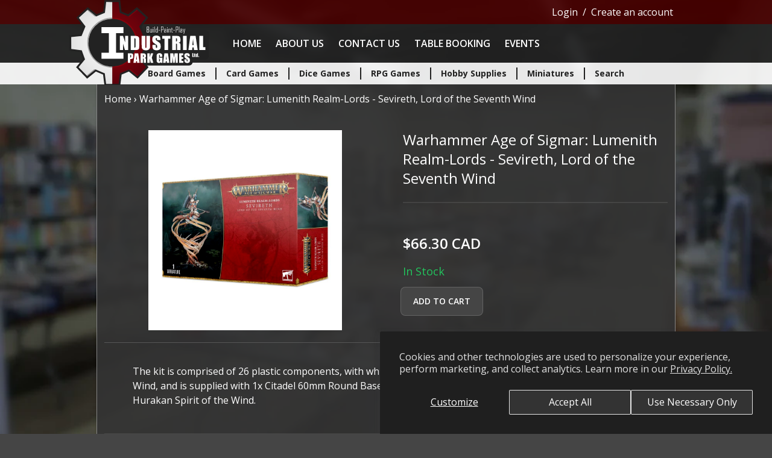

--- FILE ---
content_type: text/html; charset=utf-8
request_url: https://industrialparkgames.com/products/warhammer-age-of-sigmar-sevireth-lord-of-the-seven
body_size: 22017
content:
<!doctype html>
<html class="no-js" lang="en">
  <head>
    <meta charset="utf-8">
    <meta http-equiv="X-UA-Compatible" content="IE=edge">
    <meta name="viewport" content="width=device-width,initial-scale=1">
    <meta name="theme-color" content="">
    <link rel="canonical" href="https://industrialparkgames.com/products/warhammer-age-of-sigmar-sevireth-lord-of-the-seven">
    <link rel="preconnect" href="https://cdn.shopify.com" crossorigin>
    <link rel="preconnect" href="https://fonts.googleapis.com">
    <link rel="preconnect" href="https://fonts.gstatic.com" crossorigin>
    <link href="https://fonts.googleapis.com/css2?family=Open+Sans:ital,wght@0,300;0,400;0,500;0,600;0,700;0,800;1,300;1,400;1,500;1,600;1,700;1,800&display=swap" rel="stylesheet">
    <link rel="stylesheet" href="//industrialparkgames.com/cdn/shop/t/3/assets/base.css?v=149009084508971169391679189776">
    
  <meta property="og:image" content="https://cdn.shopify.com/s/files/1/0613/4104/0861/files/99120210050_LRLSevirethLordoftheSeven2022_a.jpg?v=1720391103" />
<meta property="og:image:secure_url" content="https://cdn.shopify.com/s/files/1/0613/4104/0861/files/99120210050_LRLSevirethLordoftheSeven2022_a.jpg?v=1720391103" />
<meta property="og:image:width" content="918" />
<meta property="og:image:height" content="948" />
<link href="https://monorail-edge.shopifysvc.com" rel="dns-prefetch">
<script>(function(){if ("sendBeacon" in navigator && "performance" in window) {try {var session_token_from_headers = performance.getEntriesByType('navigation')[0].serverTiming.find(x => x.name == '_s').description;} catch {var session_token_from_headers = undefined;}var session_cookie_matches = document.cookie.match(/_shopify_s=([^;]*)/);var session_token_from_cookie = session_cookie_matches && session_cookie_matches.length === 2 ? session_cookie_matches[1] : "";var session_token = session_token_from_headers || session_token_from_cookie || "";function handle_abandonment_event(e) {var entries = performance.getEntries().filter(function(entry) {return /monorail-edge.shopifysvc.com/.test(entry.name);});if (!window.abandonment_tracked && entries.length === 0) {window.abandonment_tracked = true;var currentMs = Date.now();var navigation_start = performance.timing.navigationStart;var payload = {shop_id: 61341040861,url: window.location.href,navigation_start,duration: currentMs - navigation_start,session_token,page_type: "product"};window.navigator.sendBeacon("https://monorail-edge.shopifysvc.com/v1/produce", JSON.stringify({schema_id: "online_store_buyer_site_abandonment/1.1",payload: payload,metadata: {event_created_at_ms: currentMs,event_sent_at_ms: currentMs}}));}}window.addEventListener('pagehide', handle_abandonment_event);}}());</script>
<script id="web-pixels-manager-setup">(function e(e,d,r,n,o){if(void 0===o&&(o={}),!Boolean(null===(a=null===(i=window.Shopify)||void 0===i?void 0:i.analytics)||void 0===a?void 0:a.replayQueue)){var i,a;window.Shopify=window.Shopify||{};var t=window.Shopify;t.analytics=t.analytics||{};var s=t.analytics;s.replayQueue=[],s.publish=function(e,d,r){return s.replayQueue.push([e,d,r]),!0};try{self.performance.mark("wpm:start")}catch(e){}var l=function(){var e={modern:/Edge?\/(1{2}[4-9]|1[2-9]\d|[2-9]\d{2}|\d{4,})\.\d+(\.\d+|)|Firefox\/(1{2}[4-9]|1[2-9]\d|[2-9]\d{2}|\d{4,})\.\d+(\.\d+|)|Chrom(ium|e)\/(9{2}|\d{3,})\.\d+(\.\d+|)|(Maci|X1{2}).+ Version\/(15\.\d+|(1[6-9]|[2-9]\d|\d{3,})\.\d+)([,.]\d+|)( \(\w+\)|)( Mobile\/\w+|) Safari\/|Chrome.+OPR\/(9{2}|\d{3,})\.\d+\.\d+|(CPU[ +]OS|iPhone[ +]OS|CPU[ +]iPhone|CPU IPhone OS|CPU iPad OS)[ +]+(15[._]\d+|(1[6-9]|[2-9]\d|\d{3,})[._]\d+)([._]\d+|)|Android:?[ /-](13[3-9]|1[4-9]\d|[2-9]\d{2}|\d{4,})(\.\d+|)(\.\d+|)|Android.+Firefox\/(13[5-9]|1[4-9]\d|[2-9]\d{2}|\d{4,})\.\d+(\.\d+|)|Android.+Chrom(ium|e)\/(13[3-9]|1[4-9]\d|[2-9]\d{2}|\d{4,})\.\d+(\.\d+|)|SamsungBrowser\/([2-9]\d|\d{3,})\.\d+/,legacy:/Edge?\/(1[6-9]|[2-9]\d|\d{3,})\.\d+(\.\d+|)|Firefox\/(5[4-9]|[6-9]\d|\d{3,})\.\d+(\.\d+|)|Chrom(ium|e)\/(5[1-9]|[6-9]\d|\d{3,})\.\d+(\.\d+|)([\d.]+$|.*Safari\/(?![\d.]+ Edge\/[\d.]+$))|(Maci|X1{2}).+ Version\/(10\.\d+|(1[1-9]|[2-9]\d|\d{3,})\.\d+)([,.]\d+|)( \(\w+\)|)( Mobile\/\w+|) Safari\/|Chrome.+OPR\/(3[89]|[4-9]\d|\d{3,})\.\d+\.\d+|(CPU[ +]OS|iPhone[ +]OS|CPU[ +]iPhone|CPU IPhone OS|CPU iPad OS)[ +]+(10[._]\d+|(1[1-9]|[2-9]\d|\d{3,})[._]\d+)([._]\d+|)|Android:?[ /-](13[3-9]|1[4-9]\d|[2-9]\d{2}|\d{4,})(\.\d+|)(\.\d+|)|Mobile Safari.+OPR\/([89]\d|\d{3,})\.\d+\.\d+|Android.+Firefox\/(13[5-9]|1[4-9]\d|[2-9]\d{2}|\d{4,})\.\d+(\.\d+|)|Android.+Chrom(ium|e)\/(13[3-9]|1[4-9]\d|[2-9]\d{2}|\d{4,})\.\d+(\.\d+|)|Android.+(UC? ?Browser|UCWEB|U3)[ /]?(15\.([5-9]|\d{2,})|(1[6-9]|[2-9]\d|\d{3,})\.\d+)\.\d+|SamsungBrowser\/(5\.\d+|([6-9]|\d{2,})\.\d+)|Android.+MQ{2}Browser\/(14(\.(9|\d{2,})|)|(1[5-9]|[2-9]\d|\d{3,})(\.\d+|))(\.\d+|)|K[Aa][Ii]OS\/(3\.\d+|([4-9]|\d{2,})\.\d+)(\.\d+|)/},d=e.modern,r=e.legacy,n=navigator.userAgent;return n.match(d)?"modern":n.match(r)?"legacy":"unknown"}(),u="modern"===l?"modern":"legacy",c=(null!=n?n:{modern:"",legacy:""})[u],f=function(e){return[e.baseUrl,"/wpm","/b",e.hashVersion,"modern"===e.buildTarget?"m":"l",".js"].join("")}({baseUrl:d,hashVersion:r,buildTarget:u}),m=function(e){var d=e.version,r=e.bundleTarget,n=e.surface,o=e.pageUrl,i=e.monorailEndpoint;return{emit:function(e){var a=e.status,t=e.errorMsg,s=(new Date).getTime(),l=JSON.stringify({metadata:{event_sent_at_ms:s},events:[{schema_id:"web_pixels_manager_load/3.1",payload:{version:d,bundle_target:r,page_url:o,status:a,surface:n,error_msg:t},metadata:{event_created_at_ms:s}}]});if(!i)return console&&console.warn&&console.warn("[Web Pixels Manager] No Monorail endpoint provided, skipping logging."),!1;try{return self.navigator.sendBeacon.bind(self.navigator)(i,l)}catch(e){}var u=new XMLHttpRequest;try{return u.open("POST",i,!0),u.setRequestHeader("Content-Type","text/plain"),u.send(l),!0}catch(e){return console&&console.warn&&console.warn("[Web Pixels Manager] Got an unhandled error while logging to Monorail."),!1}}}}({version:r,bundleTarget:l,surface:e.surface,pageUrl:self.location.href,monorailEndpoint:e.monorailEndpoint});try{o.browserTarget=l,function(e){var d=e.src,r=e.async,n=void 0===r||r,o=e.onload,i=e.onerror,a=e.sri,t=e.scriptDataAttributes,s=void 0===t?{}:t,l=document.createElement("script"),u=document.querySelector("head"),c=document.querySelector("body");if(l.async=n,l.src=d,a&&(l.integrity=a,l.crossOrigin="anonymous"),s)for(var f in s)if(Object.prototype.hasOwnProperty.call(s,f))try{l.dataset[f]=s[f]}catch(e){}if(o&&l.addEventListener("load",o),i&&l.addEventListener("error",i),u)u.appendChild(l);else{if(!c)throw new Error("Did not find a head or body element to append the script");c.appendChild(l)}}({src:f,async:!0,onload:function(){if(!function(){var e,d;return Boolean(null===(d=null===(e=window.Shopify)||void 0===e?void 0:e.analytics)||void 0===d?void 0:d.initialized)}()){var d=window.webPixelsManager.init(e)||void 0;if(d){var r=window.Shopify.analytics;r.replayQueue.forEach((function(e){var r=e[0],n=e[1],o=e[2];d.publishCustomEvent(r,n,o)})),r.replayQueue=[],r.publish=d.publishCustomEvent,r.visitor=d.visitor,r.initialized=!0}}},onerror:function(){return m.emit({status:"failed",errorMsg:"".concat(f," has failed to load")})},sri:function(e){var d=/^sha384-[A-Za-z0-9+/=]+$/;return"string"==typeof e&&d.test(e)}(c)?c:"",scriptDataAttributes:o}),m.emit({status:"loading"})}catch(e){m.emit({status:"failed",errorMsg:(null==e?void 0:e.message)||"Unknown error"})}}})({shopId: 61341040861,storefrontBaseUrl: "https://industrialparkgames.com",extensionsBaseUrl: "https://extensions.shopifycdn.com/cdn/shopifycloud/web-pixels-manager",monorailEndpoint: "https://monorail-edge.shopifysvc.com/unstable/produce_batch",surface: "storefront-renderer",enabledBetaFlags: ["2dca8a86"],webPixelsConfigList: [{"id":"shopify-app-pixel","configuration":"{}","eventPayloadVersion":"v1","runtimeContext":"STRICT","scriptVersion":"0450","apiClientId":"shopify-pixel","type":"APP","privacyPurposes":["ANALYTICS","MARKETING"]},{"id":"shopify-custom-pixel","eventPayloadVersion":"v1","runtimeContext":"LAX","scriptVersion":"0450","apiClientId":"shopify-pixel","type":"CUSTOM","privacyPurposes":["ANALYTICS","MARKETING"]}],isMerchantRequest: false,initData: {"shop":{"name":"Industrial Park Games Ltd.","paymentSettings":{"currencyCode":"CAD"},"myshopifyDomain":"industrial-park-games-ltd.myshopify.com","countryCode":"CA","storefrontUrl":"https:\/\/industrialparkgames.com"},"customer":null,"cart":null,"checkout":null,"productVariants":[{"price":{"amount":66.3,"currencyCode":"CAD"},"product":{"title":"Warhammer Age of Sigmar: Lumenith Realm-Lords - Sevireth, Lord of the Seventh Wind","vendor":"Games Workshop","id":"7524313432285","untranslatedTitle":"Warhammer Age of Sigmar: Lumenith Realm-Lords - Sevireth, Lord of the Seventh Wind","url":"\/products\/warhammer-age-of-sigmar-sevireth-lord-of-the-seven","type":""},"id":"42253032980701","image":{"src":"\/\/industrialparkgames.com\/cdn\/shop\/files\/99120210050_LRLSevirethLordoftheSeven2022_a.jpg?v=1720391103"},"sku":"","title":"Default Title","untranslatedTitle":"Default Title"}],"purchasingCompany":null},},"https://industrialparkgames.com/cdn","1d2a099fw23dfb22ep557258f5m7a2edbae",{"modern":"","legacy":""},{"shopId":"61341040861","storefrontBaseUrl":"https:\/\/industrialparkgames.com","extensionBaseUrl":"https:\/\/extensions.shopifycdn.com\/cdn\/shopifycloud\/web-pixels-manager","surface":"storefront-renderer","enabledBetaFlags":"[\"2dca8a86\"]","isMerchantRequest":"false","hashVersion":"1d2a099fw23dfb22ep557258f5m7a2edbae","publish":"custom","events":"[[\"page_viewed\",{}],[\"product_viewed\",{\"productVariant\":{\"price\":{\"amount\":66.3,\"currencyCode\":\"CAD\"},\"product\":{\"title\":\"Warhammer Age of Sigmar: Lumenith Realm-Lords - Sevireth, Lord of the Seventh Wind\",\"vendor\":\"Games Workshop\",\"id\":\"7524313432285\",\"untranslatedTitle\":\"Warhammer Age of Sigmar: Lumenith Realm-Lords - Sevireth, Lord of the Seventh Wind\",\"url\":\"\/products\/warhammer-age-of-sigmar-sevireth-lord-of-the-seven\",\"type\":\"\"},\"id\":\"42253032980701\",\"image\":{\"src\":\"\/\/industrialparkgames.com\/cdn\/shop\/files\/99120210050_LRLSevirethLordoftheSeven2022_a.jpg?v=1720391103\"},\"sku\":\"\",\"title\":\"Default Title\",\"untranslatedTitle\":\"Default Title\"}}]]"});</script><script>
  window.ShopifyAnalytics = window.ShopifyAnalytics || {};
  window.ShopifyAnalytics.meta = window.ShopifyAnalytics.meta || {};
  window.ShopifyAnalytics.meta.currency = 'CAD';
  var meta = {"product":{"id":7524313432285,"gid":"gid:\/\/shopify\/Product\/7524313432285","vendor":"Games Workshop","type":"","handle":"warhammer-age-of-sigmar-sevireth-lord-of-the-seven","variants":[{"id":42253032980701,"price":6630,"name":"Warhammer Age of Sigmar: Lumenith Realm-Lords - Sevireth, Lord of the Seventh Wind","public_title":null,"sku":""}],"remote":false},"page":{"pageType":"product","resourceType":"product","resourceId":7524313432285,"requestId":"c1128c79-d326-4f61-82f0-59642fcedb3e-1769716768"}};
  for (var attr in meta) {
    window.ShopifyAnalytics.meta[attr] = meta[attr];
  }
</script>
<script class="analytics">
  (function () {
    var customDocumentWrite = function(content) {
      var jquery = null;

      if (window.jQuery) {
        jquery = window.jQuery;
      } else if (window.Checkout && window.Checkout.$) {
        jquery = window.Checkout.$;
      }

      if (jquery) {
        jquery('body').append(content);
      }
    };

    var hasLoggedConversion = function(token) {
      if (token) {
        return document.cookie.indexOf('loggedConversion=' + token) !== -1;
      }
      return false;
    }

    var setCookieIfConversion = function(token) {
      if (token) {
        var twoMonthsFromNow = new Date(Date.now());
        twoMonthsFromNow.setMonth(twoMonthsFromNow.getMonth() + 2);

        document.cookie = 'loggedConversion=' + token + '; expires=' + twoMonthsFromNow;
      }
    }

    var trekkie = window.ShopifyAnalytics.lib = window.trekkie = window.trekkie || [];
    if (trekkie.integrations) {
      return;
    }
    trekkie.methods = [
      'identify',
      'page',
      'ready',
      'track',
      'trackForm',
      'trackLink'
    ];
    trekkie.factory = function(method) {
      return function() {
        var args = Array.prototype.slice.call(arguments);
        args.unshift(method);
        trekkie.push(args);
        return trekkie;
      };
    };
    for (var i = 0; i < trekkie.methods.length; i++) {
      var key = trekkie.methods[i];
      trekkie[key] = trekkie.factory(key);
    }
    trekkie.load = function(config) {
      trekkie.config = config || {};
      trekkie.config.initialDocumentCookie = document.cookie;
      var first = document.getElementsByTagName('script')[0];
      var script = document.createElement('script');
      script.type = 'text/javascript';
      script.onerror = function(e) {
        var scriptFallback = document.createElement('script');
        scriptFallback.type = 'text/javascript';
        scriptFallback.onerror = function(error) {
                var Monorail = {
      produce: function produce(monorailDomain, schemaId, payload) {
        var currentMs = new Date().getTime();
        var event = {
          schema_id: schemaId,
          payload: payload,
          metadata: {
            event_created_at_ms: currentMs,
            event_sent_at_ms: currentMs
          }
        };
        return Monorail.sendRequest("https://" + monorailDomain + "/v1/produce", JSON.stringify(event));
      },
      sendRequest: function sendRequest(endpointUrl, payload) {
        // Try the sendBeacon API
        if (window && window.navigator && typeof window.navigator.sendBeacon === 'function' && typeof window.Blob === 'function' && !Monorail.isIos12()) {
          var blobData = new window.Blob([payload], {
            type: 'text/plain'
          });

          if (window.navigator.sendBeacon(endpointUrl, blobData)) {
            return true;
          } // sendBeacon was not successful

        } // XHR beacon

        var xhr = new XMLHttpRequest();

        try {
          xhr.open('POST', endpointUrl);
          xhr.setRequestHeader('Content-Type', 'text/plain');
          xhr.send(payload);
        } catch (e) {
          console.log(e);
        }

        return false;
      },
      isIos12: function isIos12() {
        return window.navigator.userAgent.lastIndexOf('iPhone; CPU iPhone OS 12_') !== -1 || window.navigator.userAgent.lastIndexOf('iPad; CPU OS 12_') !== -1;
      }
    };
    Monorail.produce('monorail-edge.shopifysvc.com',
      'trekkie_storefront_load_errors/1.1',
      {shop_id: 61341040861,
      theme_id: 130736980189,
      app_name: "storefront",
      context_url: window.location.href,
      source_url: "//industrialparkgames.com/cdn/s/trekkie.storefront.a804e9514e4efded663580eddd6991fcc12b5451.min.js"});

        };
        scriptFallback.async = true;
        scriptFallback.src = '//industrialparkgames.com/cdn/s/trekkie.storefront.a804e9514e4efded663580eddd6991fcc12b5451.min.js';
        first.parentNode.insertBefore(scriptFallback, first);
      };
      script.async = true;
      script.src = '//industrialparkgames.com/cdn/s/trekkie.storefront.a804e9514e4efded663580eddd6991fcc12b5451.min.js';
      first.parentNode.insertBefore(script, first);
    };
    trekkie.load(
      {"Trekkie":{"appName":"storefront","development":false,"defaultAttributes":{"shopId":61341040861,"isMerchantRequest":null,"themeId":130736980189,"themeCityHash":"4331207961277880901","contentLanguage":"en","currency":"CAD","eventMetadataId":"59b01dc3-567c-4885-9e27-653d5961b4ad"},"isServerSideCookieWritingEnabled":true,"monorailRegion":"shop_domain","enabledBetaFlags":["65f19447","b5387b81"]},"Session Attribution":{},"S2S":{"facebookCapiEnabled":false,"source":"trekkie-storefront-renderer","apiClientId":580111}}
    );

    var loaded = false;
    trekkie.ready(function() {
      if (loaded) return;
      loaded = true;

      window.ShopifyAnalytics.lib = window.trekkie;

      var originalDocumentWrite = document.write;
      document.write = customDocumentWrite;
      try { window.ShopifyAnalytics.merchantGoogleAnalytics.call(this); } catch(error) {};
      document.write = originalDocumentWrite;

      window.ShopifyAnalytics.lib.page(null,{"pageType":"product","resourceType":"product","resourceId":7524313432285,"requestId":"c1128c79-d326-4f61-82f0-59642fcedb3e-1769716768","shopifyEmitted":true});

      var match = window.location.pathname.match(/checkouts\/(.+)\/(thank_you|post_purchase)/)
      var token = match? match[1]: undefined;
      if (!hasLoggedConversion(token)) {
        setCookieIfConversion(token);
        window.ShopifyAnalytics.lib.track("Viewed Product",{"currency":"CAD","variantId":42253032980701,"productId":7524313432285,"productGid":"gid:\/\/shopify\/Product\/7524313432285","name":"Warhammer Age of Sigmar: Lumenith Realm-Lords - Sevireth, Lord of the Seventh Wind","price":"66.30","sku":"","brand":"Games Workshop","variant":null,"category":"","nonInteraction":true,"remote":false},undefined,undefined,{"shopifyEmitted":true});
      window.ShopifyAnalytics.lib.track("monorail:\/\/trekkie_storefront_viewed_product\/1.1",{"currency":"CAD","variantId":42253032980701,"productId":7524313432285,"productGid":"gid:\/\/shopify\/Product\/7524313432285","name":"Warhammer Age of Sigmar: Lumenith Realm-Lords - Sevireth, Lord of the Seventh Wind","price":"66.30","sku":"","brand":"Games Workshop","variant":null,"category":"","nonInteraction":true,"remote":false,"referer":"https:\/\/industrialparkgames.com\/products\/warhammer-age-of-sigmar-sevireth-lord-of-the-seven"});
      }
    });


        var eventsListenerScript = document.createElement('script');
        eventsListenerScript.async = true;
        eventsListenerScript.src = "//industrialparkgames.com/cdn/shopifycloud/storefront/assets/shop_events_listener-3da45d37.js";
        document.getElementsByTagName('head')[0].appendChild(eventsListenerScript);

})();</script>
<script
  defer
  src="https://industrialparkgames.com/cdn/shopifycloud/perf-kit/shopify-perf-kit-3.1.0.min.js"
  data-application="storefront-renderer"
  data-shop-id="61341040861"
  data-render-region="gcp-us-east1"
  data-page-type="product"
  data-theme-instance-id="130736980189"
  data-theme-name="IPG"
  data-theme-version="1.0"
  data-monorail-region="shop_domain"
  data-resource-timing-sampling-rate="10"
  data-shs="true"
  data-shs-beacon="true"
  data-shs-export-with-fetch="true"
  data-shs-logs-sample-rate="1"
  data-shs-beacon-endpoint="https://industrialparkgames.com/api/collect"
></script>
</head>
  <body onload="create_collapsibles()" class="bg-silver_dark debug-screens bg-no-repeat bg-fixed bg-center bg-cover" style="background-image: url(//industrialparkgames.com/cdn/shop/t/3/assets/bg-shop-blur-med_1000x.jpg?v=116741467275869049461654196978)">
  

    <div id="background-image" class=""></div>
    
    <script>window.performance && window.performance.mark && window.performance.mark('shopify.content_for_header.start');</script><meta id="shopify-digital-wallet" name="shopify-digital-wallet" content="/61341040861/digital_wallets/dialog">
<meta name="shopify-checkout-api-token" content="588a245fa6897630465555f3af7c0b5a">
<meta id="in-context-paypal-metadata" data-shop-id="61341040861" data-venmo-supported="false" data-environment="production" data-locale="en_US" data-paypal-v4="true" data-currency="CAD">
<link rel="alternate" type="application/json+oembed" href="https://industrialparkgames.com/products/warhammer-age-of-sigmar-sevireth-lord-of-the-seven.oembed">
<script async="async" src="/checkouts/internal/preloads.js?locale=en-CA"></script>
<link rel="preconnect" href="https://shop.app" crossorigin="anonymous">
<script async="async" src="https://shop.app/checkouts/internal/preloads.js?locale=en-CA&shop_id=61341040861" crossorigin="anonymous"></script>
<script id="apple-pay-shop-capabilities" type="application/json">{"shopId":61341040861,"countryCode":"CA","currencyCode":"CAD","merchantCapabilities":["supports3DS"],"merchantId":"gid:\/\/shopify\/Shop\/61341040861","merchantName":"Industrial Park Games Ltd.","requiredBillingContactFields":["postalAddress","email"],"requiredShippingContactFields":["postalAddress","email"],"shippingType":"shipping","supportedNetworks":["visa","masterCard","amex","discover","interac","jcb"],"total":{"type":"pending","label":"Industrial Park Games Ltd.","amount":"1.00"},"shopifyPaymentsEnabled":true,"supportsSubscriptions":true}</script>
<script id="shopify-features" type="application/json">{"accessToken":"588a245fa6897630465555f3af7c0b5a","betas":["rich-media-storefront-analytics"],"domain":"industrialparkgames.com","predictiveSearch":true,"shopId":61341040861,"locale":"en"}</script>
<script>var Shopify = Shopify || {};
Shopify.shop = "industrial-park-games-ltd.myshopify.com";
Shopify.locale = "en";
Shopify.currency = {"active":"CAD","rate":"1.0"};
Shopify.country = "CA";
Shopify.theme = {"name":"Shopify-Theme-IPG\/main","id":130736980189,"schema_name":"IPG","schema_version":"1.0","theme_store_id":null,"role":"main"};
Shopify.theme.handle = "null";
Shopify.theme.style = {"id":null,"handle":null};
Shopify.cdnHost = "industrialparkgames.com/cdn";
Shopify.routes = Shopify.routes || {};
Shopify.routes.root = "/";</script>
<script type="module">!function(o){(o.Shopify=o.Shopify||{}).modules=!0}(window);</script>
<script>!function(o){function n(){var o=[];function n(){o.push(Array.prototype.slice.apply(arguments))}return n.q=o,n}var t=o.Shopify=o.Shopify||{};t.loadFeatures=n(),t.autoloadFeatures=n()}(window);</script>
<script>
  window.ShopifyPay = window.ShopifyPay || {};
  window.ShopifyPay.apiHost = "shop.app\/pay";
  window.ShopifyPay.redirectState = null;
</script>
<script id="shop-js-analytics" type="application/json">{"pageType":"product"}</script>
<script defer="defer" async type="module" src="//industrialparkgames.com/cdn/shopifycloud/shop-js/modules/v2/client.init-shop-cart-sync_WVOgQShq.en.esm.js"></script>
<script defer="defer" async type="module" src="//industrialparkgames.com/cdn/shopifycloud/shop-js/modules/v2/chunk.common_C_13GLB1.esm.js"></script>
<script defer="defer" async type="module" src="//industrialparkgames.com/cdn/shopifycloud/shop-js/modules/v2/chunk.modal_CLfMGd0m.esm.js"></script>
<script type="module">
  await import("//industrialparkgames.com/cdn/shopifycloud/shop-js/modules/v2/client.init-shop-cart-sync_WVOgQShq.en.esm.js");
await import("//industrialparkgames.com/cdn/shopifycloud/shop-js/modules/v2/chunk.common_C_13GLB1.esm.js");
await import("//industrialparkgames.com/cdn/shopifycloud/shop-js/modules/v2/chunk.modal_CLfMGd0m.esm.js");

  window.Shopify.SignInWithShop?.initShopCartSync?.({"fedCMEnabled":true,"windoidEnabled":true});

</script>
<script>
  window.Shopify = window.Shopify || {};
  if (!window.Shopify.featureAssets) window.Shopify.featureAssets = {};
  window.Shopify.featureAssets['shop-js'] = {"init-fed-cm":["modules/v2/client.init-fed-cm_BucUoe6W.en.esm.js","modules/v2/chunk.common_C_13GLB1.esm.js","modules/v2/chunk.modal_CLfMGd0m.esm.js"],"shop-cart-sync":["modules/v2/client.shop-cart-sync_DuR37GeY.en.esm.js","modules/v2/chunk.common_C_13GLB1.esm.js","modules/v2/chunk.modal_CLfMGd0m.esm.js"],"init-shop-email-lookup-coordinator":["modules/v2/client.init-shop-email-lookup-coordinator_CzjY5t9o.en.esm.js","modules/v2/chunk.common_C_13GLB1.esm.js","modules/v2/chunk.modal_CLfMGd0m.esm.js"],"shop-cash-offers":["modules/v2/client.shop-cash-offers_BmULhtno.en.esm.js","modules/v2/chunk.common_C_13GLB1.esm.js","modules/v2/chunk.modal_CLfMGd0m.esm.js"],"shop-login-button":["modules/v2/client.shop-login-button_DJ5ldayH.en.esm.js","modules/v2/chunk.common_C_13GLB1.esm.js","modules/v2/chunk.modal_CLfMGd0m.esm.js"],"shop-toast-manager":["modules/v2/client.shop-toast-manager_B0JfrpKj.en.esm.js","modules/v2/chunk.common_C_13GLB1.esm.js","modules/v2/chunk.modal_CLfMGd0m.esm.js"],"pay-button":["modules/v2/client.pay-button_CrPSEbOK.en.esm.js","modules/v2/chunk.common_C_13GLB1.esm.js","modules/v2/chunk.modal_CLfMGd0m.esm.js"],"init-shop-cart-sync":["modules/v2/client.init-shop-cart-sync_WVOgQShq.en.esm.js","modules/v2/chunk.common_C_13GLB1.esm.js","modules/v2/chunk.modal_CLfMGd0m.esm.js"],"init-customer-accounts":["modules/v2/client.init-customer-accounts_jNk9cPYQ.en.esm.js","modules/v2/client.shop-login-button_DJ5ldayH.en.esm.js","modules/v2/chunk.common_C_13GLB1.esm.js","modules/v2/chunk.modal_CLfMGd0m.esm.js"],"init-customer-accounts-sign-up":["modules/v2/client.init-customer-accounts-sign-up_CnczCz9H.en.esm.js","modules/v2/client.shop-login-button_DJ5ldayH.en.esm.js","modules/v2/chunk.common_C_13GLB1.esm.js","modules/v2/chunk.modal_CLfMGd0m.esm.js"],"init-windoid":["modules/v2/client.init-windoid_DuP9q_di.en.esm.js","modules/v2/chunk.common_C_13GLB1.esm.js","modules/v2/chunk.modal_CLfMGd0m.esm.js"],"shop-button":["modules/v2/client.shop-button_B_U3bv27.en.esm.js","modules/v2/chunk.common_C_13GLB1.esm.js","modules/v2/chunk.modal_CLfMGd0m.esm.js"],"avatar":["modules/v2/client.avatar_BTnouDA3.en.esm.js"],"shop-login":["modules/v2/client.shop-login_B9ccPdmx.en.esm.js","modules/v2/chunk.common_C_13GLB1.esm.js","modules/v2/chunk.modal_CLfMGd0m.esm.js"],"checkout-modal":["modules/v2/client.checkout-modal_pBPyh9w8.en.esm.js","modules/v2/chunk.common_C_13GLB1.esm.js","modules/v2/chunk.modal_CLfMGd0m.esm.js"],"shop-follow-button":["modules/v2/client.shop-follow-button_CsYC63q7.en.esm.js","modules/v2/chunk.common_C_13GLB1.esm.js","modules/v2/chunk.modal_CLfMGd0m.esm.js"],"init-shop-for-new-customer-accounts":["modules/v2/client.init-shop-for-new-customer-accounts_BUoCy7a5.en.esm.js","modules/v2/client.shop-login-button_DJ5ldayH.en.esm.js","modules/v2/chunk.common_C_13GLB1.esm.js","modules/v2/chunk.modal_CLfMGd0m.esm.js"],"lead-capture":["modules/v2/client.lead-capture_D0K_KgYb.en.esm.js","modules/v2/chunk.common_C_13GLB1.esm.js","modules/v2/chunk.modal_CLfMGd0m.esm.js"],"payment-terms":["modules/v2/client.payment-terms_DvAbEhzd.en.esm.js","modules/v2/chunk.common_C_13GLB1.esm.js","modules/v2/chunk.modal_CLfMGd0m.esm.js"]};
</script>
<script id="__st">var __st={"a":61341040861,"offset":-25200,"reqid":"c1128c79-d326-4f61-82f0-59642fcedb3e-1769716768","pageurl":"industrialparkgames.com\/products\/warhammer-age-of-sigmar-sevireth-lord-of-the-seven","u":"e2397dcaa6b9","p":"product","rtyp":"product","rid":7524313432285};</script>
<script>window.ShopifyPaypalV4VisibilityTracking = true;</script>
<script id="captcha-bootstrap">!function(){'use strict';const t='contact',e='account',n='new_comment',o=[[t,t],['blogs',n],['comments',n],[t,'customer']],c=[[e,'customer_login'],[e,'guest_login'],[e,'recover_customer_password'],[e,'create_customer']],r=t=>t.map((([t,e])=>`form[action*='/${t}']:not([data-nocaptcha='true']) input[name='form_type'][value='${e}']`)).join(','),a=t=>()=>t?[...document.querySelectorAll(t)].map((t=>t.form)):[];function s(){const t=[...o],e=r(t);return a(e)}const i='password',u='form_key',d=['recaptcha-v3-token','g-recaptcha-response','h-captcha-response',i],f=()=>{try{return window.sessionStorage}catch{return}},m='__shopify_v',_=t=>t.elements[u];function p(t,e,n=!1){try{const o=window.sessionStorage,c=JSON.parse(o.getItem(e)),{data:r}=function(t){const{data:e,action:n}=t;return t[m]||n?{data:e,action:n}:{data:t,action:n}}(c);for(const[e,n]of Object.entries(r))t.elements[e]&&(t.elements[e].value=n);n&&o.removeItem(e)}catch(o){console.error('form repopulation failed',{error:o})}}const l='form_type',E='cptcha';function T(t){t.dataset[E]=!0}const w=window,h=w.document,L='Shopify',v='ce_forms',y='captcha';let A=!1;((t,e)=>{const n=(g='f06e6c50-85a8-45c8-87d0-21a2b65856fe',I='https://cdn.shopify.com/shopifycloud/storefront-forms-hcaptcha/ce_storefront_forms_captcha_hcaptcha.v1.5.2.iife.js',D={infoText:'Protected by hCaptcha',privacyText:'Privacy',termsText:'Terms'},(t,e,n)=>{const o=w[L][v],c=o.bindForm;if(c)return c(t,g,e,D).then(n);var r;o.q.push([[t,g,e,D],n]),r=I,A||(h.body.append(Object.assign(h.createElement('script'),{id:'captcha-provider',async:!0,src:r})),A=!0)});var g,I,D;w[L]=w[L]||{},w[L][v]=w[L][v]||{},w[L][v].q=[],w[L][y]=w[L][y]||{},w[L][y].protect=function(t,e){n(t,void 0,e),T(t)},Object.freeze(w[L][y]),function(t,e,n,w,h,L){const[v,y,A,g]=function(t,e,n){const i=e?o:[],u=t?c:[],d=[...i,...u],f=r(d),m=r(i),_=r(d.filter((([t,e])=>n.includes(e))));return[a(f),a(m),a(_),s()]}(w,h,L),I=t=>{const e=t.target;return e instanceof HTMLFormElement?e:e&&e.form},D=t=>v().includes(t);t.addEventListener('submit',(t=>{const e=I(t);if(!e)return;const n=D(e)&&!e.dataset.hcaptchaBound&&!e.dataset.recaptchaBound,o=_(e),c=g().includes(e)&&(!o||!o.value);(n||c)&&t.preventDefault(),c&&!n&&(function(t){try{if(!f())return;!function(t){const e=f();if(!e)return;const n=_(t);if(!n)return;const o=n.value;o&&e.removeItem(o)}(t);const e=Array.from(Array(32),(()=>Math.random().toString(36)[2])).join('');!function(t,e){_(t)||t.append(Object.assign(document.createElement('input'),{type:'hidden',name:u})),t.elements[u].value=e}(t,e),function(t,e){const n=f();if(!n)return;const o=[...t.querySelectorAll(`input[type='${i}']`)].map((({name:t})=>t)),c=[...d,...o],r={};for(const[a,s]of new FormData(t).entries())c.includes(a)||(r[a]=s);n.setItem(e,JSON.stringify({[m]:1,action:t.action,data:r}))}(t,e)}catch(e){console.error('failed to persist form',e)}}(e),e.submit())}));const S=(t,e)=>{t&&!t.dataset[E]&&(n(t,e.some((e=>e===t))),T(t))};for(const o of['focusin','change'])t.addEventListener(o,(t=>{const e=I(t);D(e)&&S(e,y())}));const B=e.get('form_key'),M=e.get(l),P=B&&M;t.addEventListener('DOMContentLoaded',(()=>{const t=y();if(P)for(const e of t)e.elements[l].value===M&&p(e,B);[...new Set([...A(),...v().filter((t=>'true'===t.dataset.shopifyCaptcha))])].forEach((e=>S(e,t)))}))}(h,new URLSearchParams(w.location.search),n,t,e,['guest_login'])})(!1,!0)}();</script>
<script integrity="sha256-4kQ18oKyAcykRKYeNunJcIwy7WH5gtpwJnB7kiuLZ1E=" data-source-attribution="shopify.loadfeatures" defer="defer" src="//industrialparkgames.com/cdn/shopifycloud/storefront/assets/storefront/load_feature-a0a9edcb.js" crossorigin="anonymous"></script>
<script crossorigin="anonymous" defer="defer" src="//industrialparkgames.com/cdn/shopifycloud/storefront/assets/shopify_pay/storefront-65b4c6d7.js?v=20250812"></script>
<script data-source-attribution="shopify.dynamic_checkout.dynamic.init">var Shopify=Shopify||{};Shopify.PaymentButton=Shopify.PaymentButton||{isStorefrontPortableWallets:!0,init:function(){window.Shopify.PaymentButton.init=function(){};var t=document.createElement("script");t.src="https://industrialparkgames.com/cdn/shopifycloud/portable-wallets/latest/portable-wallets.en.js",t.type="module",document.head.appendChild(t)}};
</script>
<script data-source-attribution="shopify.dynamic_checkout.buyer_consent">
  function portableWalletsHideBuyerConsent(e){var t=document.getElementById("shopify-buyer-consent"),n=document.getElementById("shopify-subscription-policy-button");t&&n&&(t.classList.add("hidden"),t.setAttribute("aria-hidden","true"),n.removeEventListener("click",e))}function portableWalletsShowBuyerConsent(e){var t=document.getElementById("shopify-buyer-consent"),n=document.getElementById("shopify-subscription-policy-button");t&&n&&(t.classList.remove("hidden"),t.removeAttribute("aria-hidden"),n.addEventListener("click",e))}window.Shopify?.PaymentButton&&(window.Shopify.PaymentButton.hideBuyerConsent=portableWalletsHideBuyerConsent,window.Shopify.PaymentButton.showBuyerConsent=portableWalletsShowBuyerConsent);
</script>
<script data-source-attribution="shopify.dynamic_checkout.cart.bootstrap">document.addEventListener("DOMContentLoaded",(function(){function t(){return document.querySelector("shopify-accelerated-checkout-cart, shopify-accelerated-checkout")}if(t())Shopify.PaymentButton.init();else{new MutationObserver((function(e,n){t()&&(Shopify.PaymentButton.init(),n.disconnect())})).observe(document.body,{childList:!0,subtree:!0})}}));
</script>
<script id='scb4127' type='text/javascript' async='' src='https://industrialparkgames.com/cdn/shopifycloud/privacy-banner/storefront-banner.js'></script><link id="shopify-accelerated-checkout-styles" rel="stylesheet" media="screen" href="https://industrialparkgames.com/cdn/shopifycloud/portable-wallets/latest/accelerated-checkout-backwards-compat.css" crossorigin="anonymous">
<style id="shopify-accelerated-checkout-cart">
        #shopify-buyer-consent {
  margin-top: 1em;
  display: inline-block;
  width: 100%;
}

#shopify-buyer-consent.hidden {
  display: none;
}

#shopify-subscription-policy-button {
  background: none;
  border: none;
  padding: 0;
  text-decoration: underline;
  font-size: inherit;
  cursor: pointer;
}

#shopify-subscription-policy-button::before {
  box-shadow: none;
}

      </style>

<script>window.performance && window.performance.mark && window.performance.mark('shopify.content_for_header.end');</script>
    <div id="shopify-section-header" class="shopify-section"><link rel="stylesheet" href="//industrialparkgames.com/cdn/shop/t/3/assets/base.css?v=149009084508971169391679189776">
<div class="w-full">

    <div id="logo_parent" class="hidden absolute pointer-events-none w-full h-48 justify-center lg:flex">
        <div class=" min-w-[235px] z-10">
            <!--<img src="../assets/ipg_logo_full_shade_med.png" width='235' height="auto" loading="lazy" ></div>-->
            <svg xmlns="http://www.w3.org/2000/svg" xmlns:xlink="http://www.w3.org/1999/xlink" class="w-[235px] h-auto" viewBox="0 0 1000 600" shape-rendering="geometricPrecision"><defs><style>.cls-1{fill:none;}.cls-2{isolation:isolate;}.cls-3,.cls-4{fill:#222;}.cls-3,.cls-5{stroke:#222;stroke-miterlimit:10;}.cls-3{stroke-width:26px;}.cls-5,.cls-6{fill:#e5e5e5;}.cls-5{stroke-width:11px;}.cls-7{fill:#490000;}.cls-8{fill:#fff;}.cls-9{fill:#c99da3;opacity:0.16;mix-blend-mode:color-dodge;}.cls-10{fill:#444;opacity:0.44;}.cls-10,.cls-14{mix-blend-mode:multiply;}.cls-11{opacity:0.39;mix-blend-mode:screen;}.cls-12{clip-path:url(#clip-path);}.cls-13{fill:url(#radial-gradient);}.cls-14{opacity:0.18;}.cls-15{clip-path:url(#clip-path-2);}.cls-16{fill:url(#radial-gradient-2);}</style><clipPath id="clip-path" transform="translate(-19.8 -66.99)"><path class="cls-1" d="M612.84,412.66l.53-83.6-73.13-7.7-27.48-68,46.38-60.74-62.69-58L436.71,182.7l-61.16-25.56L366.78,81l-44.47.65V199.58c91,.27,166.73,72.92,169,164.43a168.62,168.62,0,0,1-164.44,172.7c-1.19,0-3.36,0-4.53,0V659.54l44.82.35,9.45-75.16,65-27.65,58.56,47.68,61.29-63.69-45.49-55.4L539,422Z"/></clipPath><radialGradient id="radial-gradient" cx="302.5" cy="301.02" r="301.02" gradientUnits="userSpaceOnUse"><stop offset="0" stop-color="#ff0b19"/><stop offset="1" stop-color="#42001d"/></radialGradient><clipPath id="clip-path-2" transform="translate(-19.8 -66.99)"><path class="cls-1" d="M154.14,372.27a168.63,168.63,0,0,1,164.44-172.7c1.61,0,2.21,0,3.81,0V81.65L279.52,81l-8.78,76.14L209.58,182.7l-59.76-48.08-62.7,58,46.39,60.74-27.49,68-73.14,7.7.53,83.6L107.24,422l23.12,63.64-45.5,55.4,61.3,63.69,58.57-47.68,65,27.65,9.45,75.16,43.23-.36V536.71C230.84,537.1,156.39,464.21,154.14,372.27Z"/></clipPath><radialGradient id="radial-gradient-2" cx="302.68" cy="301.02" r="300.85" gradientUnits="userSpaceOnUse"><stop offset="0" stop-color="#fff"/><stop offset="1" stop-color="#4d4d4d"/></radialGradient></defs><title>ipg_logo_full_shade</title><g class="cls-2"><g id="Layer_6" data-name="Layer 6"><path class="cls-3" d="M612.84,412.66l.53-83.6-73.13-7.7-27.48-68,46.38-60.74-62.69-58L436.71,182.7l-61.16-25.56L366.78,81l-44.47.65h0L279.52,81l-8.78,76.14L209.58,182.7l-59.76-48.08-62.7,58,46.39,60.74-27.49,68-73.14,7.7.53,83.6L107.24,422l23.12,63.64-45.5,55.4,61.3,63.69,58.57-47.68,65,27.65,9.45,75.16,43.15-.36h0l44.82.35,9.45-75.16,65-27.65,58.56,47.68,61.29-63.69-45.49-55.4L539,422Z" transform="translate(-19.8 -66.99)"/><rect class="cls-4" x="330.11" y="227.83" width="540" height="235.37" rx="25.63"/><rect class="cls-4" x="330.11" y="215.99" width="653.47" height="205.52" rx="25.63"/></g><g id="Layer_7" data-name="Layer 7"><path class="cls-5" d="M582.5,293.38a2.85,2.85,0,0,1-3,3H565.66v-42h13.75a2.85,2.85,0,0,1,3,3V269.8a3.37,3.37,0,0,1-1.5,2.79l-2.95,1.77,3.16,2.05a2.9,2.9,0,0,1,1.4,2.68Zm-3.87-23.1V257.63H569.4v15.18h5.5Zm.11,22.78V278.53L575,276.06H569.4v17Z" transform="translate(-19.8 -66.99)"/><path class="cls-5" d="M603.56,296.36H600v-.73l-4.27.57a36.59,36.59,0,0,1-4.27.32,2.56,2.56,0,0,1-2.9-2.9V270.23h3.52v22.93L600,293V270.23h3.52Z" transform="translate(-19.8 -66.99)"/><path class="cls-5" d="M613.17,264.51h-3.63V260h3.63Zm0,31.85H609.6V270.23h3.52Z" transform="translate(-19.8 -66.99)"/><path class="cls-5" d="M622.92,296.36H619.4v-42h3.52Z" transform="translate(-19.8 -66.99)"/><path class="cls-5" d="M643.84,296.36h-3.55v-.73q-5.74.89-6.36.89a4.75,4.75,0,0,1-3.68-1.54,5.55,5.55,0,0,1-1.4-3.86V275.84a5.44,5.44,0,0,1,1.59-4,5.34,5.34,0,0,1,4-1.6h5.88v-15.9h3.55Zm-3.55-3.25V273.37h-4.94q-3,0-3,3v14c0,2,1,3,3,3C635.82,293.38,637.46,293.29,640.29,293.11Z" transform="translate(-19.8 -66.99)"/><path class="cls-5" d="M660.44,282H649.37v-3.33h11.07Z" transform="translate(-19.8 -66.99)"/><path class="cls-5" d="M683,276.67a2.91,2.91,0,0,1-3,3H670.1v16.68h-3.73v-42H680a3,3,0,0,1,2.16.83,2.87,2.87,0,0,1,.85,2.15Zm-3.73-.32V257.63H670.1v18.72Z" transform="translate(-19.8 -66.99)"/><path class="cls-5" d="M703.27,296.36h-3.52v-.73c-1.41.2-2.83.39-4.24.57a37.58,37.58,0,0,1-4.22.32c-1.95,0-2.92-1-2.92-2.9v-9.54q0-3,3-3h8.41v-7.87h-7.68v4.46h-3.47v-4.41q0-3,3-3h8.59q3,0,3,3Zm-3.46-3.25v-9.24h-8v9.4Z" transform="translate(-19.8 -66.99)"/><path class="cls-5" d="M712.91,264.51h-3.62V260h3.62Zm0,31.85h-3.52V270.23h3.52Z" transform="translate(-19.8 -66.99)"/><path class="cls-5" d="M733.94,296.36h-3.57V273.42l-7.87.22v22.72h-3.57V270.23h3.57V271c1.4-.18,2.8-.36,4.21-.56a34.49,34.49,0,0,1,4.25-.32c2,0,3,1,3,2.92Z" transform="translate(-19.8 -66.99)"/><path class="cls-5" d="M749.11,296.36H744q-3,0-3-3V273.37h-3.14v-3.14H741v-8.14h3.52v8.14h4.56v3.14h-4.56v19.85h4.56Z" transform="translate(-19.8 -66.99)"/><path class="cls-5" d="M764.39,282H753.33v-3.33h11.06Z" transform="translate(-19.8 -66.99)"/><path class="cls-5" d="M787,276.67a2.91,2.91,0,0,1-3,3h-9.91v16.68h-3.73v-42H784a3,3,0,0,1,2.16.83,2.87,2.87,0,0,1,.85,2.15Zm-3.73-.32V257.63h-9.19v18.72Z" transform="translate(-19.8 -66.99)"/><path class="cls-5" d="M796.19,296.36h-3.52v-42h3.52Z" transform="translate(-19.8 -66.99)"/><path class="cls-5" d="M817,296.36h-3.52v-.73c-1.41.2-2.83.39-4.24.57a37.58,37.58,0,0,1-4.22.32c-1.95,0-2.92-1-2.92-2.9v-9.54q0-3,3-3h8.41v-7.87h-7.69v4.46h-3.46v-4.41q0-3,3-3H814q3,0,3,3Zm-3.46-3.25v-9.24h-8v9.4Z" transform="translate(-19.8 -66.99)"/><path class="cls-5" d="M837.6,270.23l-6.28,25.91-2.61,10.13h-3.52l2.64-10.13-6.45-25.91h3.68l4.46,20.57L834,270.23Z" transform="translate(-19.8 -66.99)"/><path class="cls-6" d="M582.5,293.38a2.85,2.85,0,0,1-3,3H565.66v-42h13.75a2.85,2.85,0,0,1,3,3V269.8a3.37,3.37,0,0,1-1.5,2.79l-2.95,1.77,3.16,2.05a2.9,2.9,0,0,1,1.4,2.68Zm-3.87-23.1V257.63H569.4v15.18h5.5Zm.11,22.78V278.53L575,276.06H569.4v17Z" transform="translate(-19.8 -66.99)"/><path class="cls-6" d="M603.56,296.36H600v-.73l-4.27.57a36.59,36.59,0,0,1-4.27.32,2.56,2.56,0,0,1-2.9-2.9V270.23h3.52v22.93L600,293V270.23h3.52Z" transform="translate(-19.8 -66.99)"/><path class="cls-6" d="M613.17,264.51h-3.63V260h3.63Zm0,31.85H609.6V270.23h3.52Z" transform="translate(-19.8 -66.99)"/><path class="cls-6" d="M622.92,296.36H619.4v-42h3.52Z" transform="translate(-19.8 -66.99)"/><path class="cls-6" d="M643.84,296.36h-3.55v-.73q-5.74.89-6.36.89a4.75,4.75,0,0,1-3.68-1.54,5.55,5.55,0,0,1-1.4-3.86V275.84a5.44,5.44,0,0,1,1.59-4,5.34,5.34,0,0,1,4-1.6h5.88v-15.9h3.55Zm-3.55-3.25V273.37h-4.94q-3,0-3,3v14c0,2,1,3,3,3C635.82,293.38,637.46,293.29,640.29,293.11Z" transform="translate(-19.8 -66.99)"/><path class="cls-6" d="M660.44,282H649.37v-3.33h11.07Z" transform="translate(-19.8 -66.99)"/><path class="cls-6" d="M683,276.67a2.91,2.91,0,0,1-3,3H670.1v16.68h-3.73v-42H680a3,3,0,0,1,2.16.83,2.87,2.87,0,0,1,.85,2.15Zm-3.73-.32V257.63H670.1v18.72Z" transform="translate(-19.8 -66.99)"/><path class="cls-6" d="M703.27,296.36h-3.52v-.73c-1.41.2-2.83.39-4.24.57a37.58,37.58,0,0,1-4.22.32c-1.95,0-2.92-1-2.92-2.9v-9.54q0-3,3-3h8.41v-7.87h-7.68v4.46h-3.47v-4.41q0-3,3-3h8.59q3,0,3,3Zm-3.46-3.25v-9.24h-8v9.4Z" transform="translate(-19.8 -66.99)"/><path class="cls-6" d="M712.91,264.51h-3.62V260h3.62Zm0,31.85h-3.52V270.23h3.52Z" transform="translate(-19.8 -66.99)"/><path class="cls-6" d="M733.94,296.36h-3.57V273.42l-7.87.22v22.72h-3.57V270.23h3.57V271c1.4-.18,2.8-.36,4.21-.56a34.49,34.49,0,0,1,4.25-.32c2,0,3,1,3,2.92Z" transform="translate(-19.8 -66.99)"/><path class="cls-6" d="M749.11,296.36H744q-3,0-3-3V273.37h-3.14v-3.14H741v-8.14h3.52v8.14h4.56v3.14h-4.56v19.85h4.56Z" transform="translate(-19.8 -66.99)"/><path class="cls-6" d="M764.39,282H753.33v-3.33h11.06Z" transform="translate(-19.8 -66.99)"/><path class="cls-6" d="M787,276.67a2.91,2.91,0,0,1-3,3h-9.91v16.68h-3.73v-42H784a3,3,0,0,1,2.16.83,2.87,2.87,0,0,1,.85,2.15Zm-3.73-.32V257.63h-9.19v18.72Z" transform="translate(-19.8 -66.99)"/><path class="cls-6" d="M796.19,296.36h-3.52v-42h3.52Z" transform="translate(-19.8 -66.99)"/><path class="cls-6" d="M817,296.36h-3.52v-.73c-1.41.2-2.83.39-4.24.57a37.58,37.58,0,0,1-4.22.32c-1.95,0-2.92-1-2.92-2.9v-9.54q0-3,3-3h8.41v-7.87h-7.69v4.46h-3.46v-4.41q0-3,3-3H814q3,0,3,3Zm-3.46-3.25v-9.24h-8v9.4Z" transform="translate(-19.8 -66.99)"/><path class="cls-6" d="M837.6,270.23l-6.28,25.91-2.61,10.13h-3.52l2.64-10.13-6.45-25.91h3.68l4.46,20.57L834,270.23Z" transform="translate(-19.8 -66.99)"/></g><g id="Layer_4" data-name="Layer 4"><g id="Layer_2" data-name="Layer 2"><path class="cls-7" d="M612.84,412.66l.53-83.6-73.13-7.7-27.48-68,46.38-60.74-62.69-58L436.71,182.7l-61.16-25.56L366.78,81l-44.47.65V199.58c91,.27,166.73,72.92,169,164.43a168.62,168.62,0,0,1-164.44,172.7c-1.19,0-3.36,0-4.53,0V659.54l44.82.35,9.45-75.16,65-27.65,58.56,47.68,61.29-63.69-45.49-55.4L539,422Z" transform="translate(-19.8 -66.99)"/><path class="cls-8" d="M154.14,372.27a168.63,168.63,0,0,1,164.44-172.7c1.61,0,2.21,0,3.81,0V81.65L279.52,81l-8.78,76.14L209.58,182.7l-59.76-48.08-62.7,58,46.39,60.74-27.49,68-73.14,7.7.53,83.6L107.24,422l23.12,63.64-45.5,55.4,61.3,63.69,58.57-47.68,65,27.65,9.45,75.16,43.23-.36V536.71C230.84,537.1,156.39,464.21,154.14,372.27Z" transform="translate(-19.8 -66.99)"/></g><g id="Layer_3" data-name="Layer 3"><path class="cls-8" d="M246.41,439.36h52.23V300.58H246.41V258.14H401.49v42.44H349.26V439.36h52.23V481.8H246.41Z" transform="translate(-19.8 -66.99)"/><path class="cls-8" d="M434.82,320.17V420.3H412l-13.55-45.51V420.3H376.68V320.17h21.77l14.6,45.09V320.17Z" transform="translate(-19.8 -66.99)"/><path class="cls-8" d="M452.74,320.17h19.48q18.87,0,25.52,1.74t10.11,5.69a18,18,0,0,1,4.33,8.81q.86,4.86.86,19.08v35.07q0,13.47-1.27,18a13.5,13.5,0,0,1-4.42,7.12,18.38,18.38,0,0,1-7.79,3.58,70.45,70.45,0,0,1-14,1H452.74Zm26,17.14v65.86q5.63,0,6.93-2.25t1.3-12.28v-38.9a51.74,51.74,0,0,0-.44-8.72,4.16,4.16,0,0,0-2-2.82Q483,337.32,478.78,337.31Z" transform="translate(-19.8 -66.99)"/><path class="cls-8" d="M589.41,320.17v66.92a115.37,115.37,0,0,1-.74,16,21.75,21.75,0,0,1-4.39,9.46,22.75,22.75,0,0,1-9.62,7.36,36.2,36.2,0,0,1-14.07,2.51,39.56,39.56,0,0,1-15.83-3,23.88,23.88,0,0,1-10.27-7.73,21.41,21.41,0,0,1-4-10q-.62-5.3-.62-22.24V320.17h26v75.09q0,6.56.71,8.38a2.8,2.8,0,0,0,2.88,1.82,3,3,0,0,0,3.18-2q.72-2,.72-9.49V320.17Z" transform="translate(-19.8 -66.99)"/><path class="cls-8" d="M662.13,350.48H638v-7.42c0-3.47-.31-5.67-.93-6.62a3.41,3.41,0,0,0-3.09-1.42,3.94,3.94,0,0,0-3.56,1.92,11.17,11.17,0,0,0-1.2,5.81c0,3.35.45,5.86,1.35,7.55s3.32,3.74,7.36,6.13q17.39,10.32,21.9,16.93t4.52,21.34q0,10.69-2.51,15.77t-9.68,8.5a38.24,38.24,0,0,1-16.69,3.44q-10.45,0-17.85-4t-9.68-10.08q-2.28-6.12-2.29-17.38v-6.56h24.19v12.19q0,5.63,1,7.23a3.92,3.92,0,0,0,3.61,1.61,4.23,4.23,0,0,0,3.87-2,11.69,11.69,0,0,0,1.27-6.06q0-8.85-2.41-11.57T625,376.7q-9.71-6.43-12.86-9.34a21.74,21.74,0,0,1-5.23-8,35.39,35.39,0,0,1-2.07-13.11q0-11.5,2.94-16.82a19.75,19.75,0,0,1,9.49-8.32,37.86,37.86,0,0,1,15.83-3q10.16,0,17.29,3.28t9.46,8.26q2.33,5,2.32,16.91Z" transform="translate(-19.8 -66.99)"/><path class="cls-8" d="M732.38,320.17v20H716.92V420.3h-26V340.21h-15.4v-20Z" transform="translate(-19.8 -66.99)"/><path class="cls-8" d="M745.79,320.17h18.43q18.43,0,24.95,1.43a17.2,17.2,0,0,1,10.64,7.26q4.11,5.85,4.11,18.65,0,11.69-2.9,15.71T789.58,368q7.73,1.92,10.39,5.14a15.45,15.45,0,0,1,3.31,5.9c.43,1.8.64,6.73.64,14.82v26.4H779.74V387q0-8-1.26-10t-6.65-1.91V420.3h-26Zm26,17.14v22.26c2.92,0,5-.4,6.15-1.21s1.76-3.41,1.76-7.82V345c0-3.18-.56-5.26-1.7-6.25S774.84,337.31,771.83,337.31Z" transform="translate(-19.8 -66.99)"/><path class="cls-8" d="M847.52,320.17V420.3h-26V320.17Z" transform="translate(-19.8 -66.99)"/><path class="cls-8" d="M910.45,320.17,925.34,420.3H898.73l-1.4-18H888l-1.57,18H859.54l13.28-100.13Zm-13.8,64.39q-2-17-4-42.06-4,28.75-5,42.06Z" transform="translate(-19.8 -66.99)"/><path class="cls-8" d="M963.27,320.17v80.1H979.1v20H937.23V320.17Z" transform="translate(-19.8 -66.99)"/><path class="cls-8" d="M432.66,443.77h17.48a41.22,41.22,0,0,1,10.91,1.11,12.12,12.12,0,0,1,5.73,3.22,11,11,0,0,1,2.6,5.09,45.82,45.82,0,0,1,.68,9.25v5.82c0,4.26-.44,7.36-1.32,9.32a9,9,0,0,1-4.85,4.49,23,23,0,0,1-9.21,1.57H450v26.88H432.66ZM450,455.19v17c.49,0,.92,0,1.28,0a4,4,0,0,0,3.32-1.17c.61-.78.92-2.41.92-4.89v-5.48c0-2.28-.35-3.76-1.07-4.45S452.27,455.19,450,455.19Z" transform="translate(-19.8 -66.99)"/><path class="cls-8" d="M505.82,443.77l9.93,66.75H498l-.94-12h-6.21l-1,12H471.88l8.85-66.75Zm-9.2,42.92q-1.32-11.34-2.64-28-2.66,19.17-3.34,28Z" transform="translate(-19.8 -66.99)"/><path class="cls-8" d="M521.56,443.77h12.29q12.28,0,16.64.94a11.48,11.48,0,0,1,7.09,4.85q2.74,3.9,2.74,12.43,0,7.8-1.94,10.47t-7.63,3.22q5.16,1.27,6.93,3.42a10.26,10.26,0,0,1,2.21,3.94c.29,1.19.43,4.49.43,9.87v17.61H544.2V488.34q0-5.37-.85-6.64c-.56-.85-2-1.28-4.43-1.28v30.1H521.56Zm17.36,11.42V470a7.69,7.69,0,0,0,4.1-.8q1.18-.81,1.18-5.22v-3.67c0-2.12-.38-3.5-1.13-4.16S540.93,455.19,538.92,455.19Z" transform="translate(-19.8 -66.99)"/><path class="cls-8" d="M611.29,443.77l-10,30.14,10.91,36.61H594.3l-7-28.62v28.62H569.91V443.77h17.36V469.7L595,443.77Z" transform="translate(-19.8 -66.99)"/><path class="cls-8" d="M675.68,468.34H658.32v-6.06q0-5.73-.49-7.18a2.6,2.6,0,0,0-4.54-.2c-.38.82-.58,2.94-.58,6.35v32a19.22,19.22,0,0,0,.58,5.92,2.25,2.25,0,0,0,2.31,1.42,2.56,2.56,0,0,0,2.58-1.6q.68-1.62.68-6.27v-7.92h-3.51V474.69h20.33v35.83H664.77l-1.6-4.78a12.18,12.18,0,0,1-4.48,4.63,12.53,12.53,0,0,1-6.37,1.55,16.68,16.68,0,0,1-8.2-2.12,15.71,15.71,0,0,1-5.79-5.26,16.66,16.66,0,0,1-2.48-6.58,79,79,0,0,1-.49-10.32V467.8c0-6.37.34-11,1-13.89s2.66-5.53,5.91-7.94,7.47-3.61,12.64-3.61,9.31,1.05,12.66,3.14,5.54,4.57,6.55,7.44,1.53,7,1.53,12.51Z" transform="translate(-19.8 -66.99)"/><path class="cls-8" d="M715.28,443.77l9.92,66.75H707.46l-.93-12h-6.21l-1,12H681.33l8.86-66.75Zm-9.2,42.92q-1.32-11.34-2.65-28-2.64,19.17-3.33,28Z" transform="translate(-19.8 -66.99)"/><path class="cls-8" d="M784.58,443.77v66.75H769.41l0-45.07-6,45.07H752.59l-6.37-44,0,44H731V443.77h22.46q1,6,2.06,14.19l2.47,17,4-31.17Z" transform="translate(-19.8 -66.99)"/><path class="cls-8" d="M794.42,443.77h28.94v13.36H811.78v12.65h10.84v12.7H811.78v14.68h12.74v13.36h-30.1Z" transform="translate(-19.8 -66.99)"/><path class="cls-8" d="M869.16,464H853v-5c0-2.31-.21-3.78-.62-4.41a2.29,2.29,0,0,0-2.06-.95,2.64,2.64,0,0,0-2.38,1.28,7.49,7.49,0,0,0-.8,3.88,11,11,0,0,0,.9,5c.58,1.13,2.21,2.49,4.91,4.08q11.6,6.88,14.6,11.29t3,14.23q0,7.14-1.67,10.51t-6.45,5.67a25.48,25.48,0,0,1-11.14,2.29,24.86,24.86,0,0,1-11.89-2.64c-3.28-1.76-5.44-4-6.45-6.72S831.47,496,831.47,491V486.6h16.12v8.13c0,2.5.23,4.11.68,4.82a2.63,2.63,0,0,0,2.41,1.07,2.82,2.82,0,0,0,2.58-1.36,7.67,7.67,0,0,0,.85-4q0-5.89-1.61-7.71t-8.12-6.06a78.32,78.32,0,0,1-8.58-6.23,14.52,14.52,0,0,1-3.48-5.35,23.67,23.67,0,0,1-1.38-8.75q0-7.67,1.95-11.21a13.28,13.28,0,0,1,6.33-5.55,25.32,25.32,0,0,1,10.56-2,27.41,27.41,0,0,1,11.52,2.19q4.77,2.19,6.31,5.5t1.55,11.28Z" transform="translate(-19.8 -66.99)"/><path class="cls-8" d="M894.07,443V464h4.17v5.27h-11V443Z" transform="translate(-19.8 -66.99)"/><path class="cls-8" d="M907.77,444.83v3.4h1.78v3.42h-1.78v11.56a6.32,6.32,0,0,0,.22,2.37,3.56,3.56,0,0,0,1.83.25v3.48h-2.65a18.37,18.37,0,0,1-3.21-.19,3.38,3.38,0,0,1-1.69-.86,2.87,2.87,0,0,1-.91-1.55,27.19,27.19,0,0,1-.18-4.09v-11h-1.42v-3.42h1.42v-3.4Z" transform="translate(-19.8 -66.99)"/><path class="cls-8" d="M927.08,443v26.35h-6.57v-1.57a6.87,6.87,0,0,1-2,1.47,5,5,0,0,1-2.18.49,4.41,4.41,0,0,1-2.65-.81,3.52,3.52,0,0,1-1.44-1.86,13.31,13.31,0,0,1-.32-3.45V453.47a13.66,13.66,0,0,1,.32-3.53,3.53,3.53,0,0,1,1.46-1.83,4.61,4.61,0,0,1,2.71-.79,5.39,5.39,0,0,1,4.09,1.76V443Zm-6.57,10.19a4.28,4.28,0,0,0-.2-1.6.82.82,0,0,0-.81-.4.83.83,0,0,0-.79.36,4.24,4.24,0,0,0-.2,1.64v10.58a4.9,4.9,0,0,0,.19,1.73.74.74,0,0,0,.75.41.83.83,0,0,0,.85-.46,7.23,7.23,0,0,0,.21-2.27Z" transform="translate(-19.8 -66.99)"/><path class="cls-8" d="M935,463.94v5.37h-5v-5.37Z" transform="translate(-19.8 -66.99)"/></g></g><g id="light"><path class="cls-9" d="M322.39,191.57h0v8c91,.27,166.65,72.92,168.89,164.43a168.62,168.62,0,0,1-164.44,172.7c-1.19,0-3.36,0-4.53,0v7.74h.17A176.44,176.44,0,0,0,498.92,368C498.92,270.57,419.83,191.57,322.39,191.57Z" transform="translate(-19.8 -66.99)"/><polygon class="cls-9" points="416.9 115.71 424.72 117.87 481.98 72.56 476.65 67.64 416.9 115.71"/><polygon class="cls-9" points="421.74 490.1 432.88 488.68 485.89 531.97 480.3 537.77 421.74 490.1"/><path class="cls-10" d="M322.39,191.57h0v8c-91,.27-166.2,72.92-168.44,164.43a168.62,168.62,0,0,0,164.44,172.7c1.19,0,2.82,0,4,0v7.75h0c-97.45,0-176.08-79-176.08-176.45S224.94,191.57,322.39,191.57Z" transform="translate(-19.8 -66.99)"/><polygon class="cls-10" points="130.01 67.64 125.49 71.81 179.42 115.73 189.77 115.71 130.01 67.64"/><polygon class="cls-10" points="126.36 537.77 122.1 533.35 175.63 489.18 184.93 490.1 126.36 537.77"/><g class="cls-11"><g class="cls-12"><circle class="cls-13" cx="302.5" cy="301.02" r="301.02"/></g></g><g class="cls-14"><g class="cls-15"><circle class="cls-16" cx="302.68" cy="301.02" r="300.85"/></g></g></g></g></svg>
            <div class=" min-w-[1050px] h-full "></div>
        </div>
    </div>
    
    <div id="sidebar_shadow" class="hidden z-10 left-0 top-0 right-0 bottom-0 bg-black opacity-70" onclick="hide_sidebar()"></div>
    <div id="sidebar" class="fixed z-20 w-0 h-full pt-3 bg-silver_mdark border-x-silver_xlight overflow-y-auto lg:hidden transition-width overflow-x-hidden shadow-md">
       
        <div class=" w-full py-1">
            <div  class="flex flex-row w-full justify-end mb-5 px-4"><button onclick="hide_sidebar()"><svg xmlns="http://www.w3.org/2000/svg" class="h-8 w-8 text-silver_xlight" fill="none" viewBox="0 0 24 24" stroke="currentColor">
    <path stroke-linecap="round" stroke-linejoin="round" stroke-width="2" d="M6 18L18 6M6 6l12 12" />
  </svg></button></div>
            <div class="w-full flex flex-row rounded-md px-5">
                <form action="/search" class="flex flex-row">
                    <input type="text" placeholder="search" name="q" value="" class="h-10 flex-1 border-x-silver_mlight bg-silver_xdark text-white p-2">
                    <button class="group flex items-center bg-rosewood_light w-10 justify-center "><svg xmlns="http://www.w3.org/2000/svg" class="h-8 w-8 text-white" viewBox="0 0 20 20" fill="currentColor">
    <path d="M9 9a2 2 0 114 0 2 2 0 01-4 0z" />
    <path fill-rule="evenodd" d="M10 18a8 8 0 100-16 8 8 0 000 16zm1-13a4 4 0 00-3.446 6.032l-2.261 2.26a1 1 0 101.414 1.415l2.261-2.261A4 4 0 1011 5z" clip-rule="evenodd" />
  </svg></button>
                </form>
            </div>
            <div class="w-full mt-4">
                
                    <a href="/" class="w-full p-2 border-silver_dark border-b-[1px] bg-silver_mdark hover:shadow-md rounded-md active:bg-rosewood_light hover:bg-silver inline-block"><div class="text-white px-5">
                        Home
                    </div></a>
                
                    <a href="/pages/about-us" class="w-full p-2 border-silver_dark border-b-[1px] bg-silver_mdark hover:shadow-md rounded-md active:bg-rosewood_light hover:bg-silver inline-block"><div class="text-white px-5">
                        About Us
                    </div></a>
                
                    <a href="/pages/contact" class="w-full p-2 border-silver_dark border-b-[1px] bg-silver_mdark hover:shadow-md rounded-md active:bg-rosewood_light hover:bg-silver inline-block"><div class="text-white px-5">
                        Contact Us
                    </div></a>
                
                    <a href="/pages/table-booking" class="w-full p-2 border-silver_dark border-b-[1px] bg-silver_mdark hover:shadow-md rounded-md active:bg-rosewood_light hover:bg-silver inline-block"><div class="text-white px-5">
                        Table Booking
                    </div></a>
                
                    <a href="/pages/events" class="w-full p-2 border-silver_dark border-b-[1px] bg-silver_mdark hover:shadow-md rounded-md active:bg-rosewood_light hover:bg-silver inline-block"><div class="text-white px-5">
                        Events
                    </div></a>
                
                
                        <div  class="group truncate">
                            
                                <div class="collapsible group flex flex-row justify-between w-full p-2 border-silver_dark border-b-[1px] bg-silver_mdark hover:shadow-md rounded-md active:bg-rosewood_light hover:bg-silver">
                                    <a href="/collections/board" class="text-white px-5">Board Games</a>
                                    <svg xmlns="http://www.w3.org/2000/svg"  fill="none" viewBox="0 0 24 24" stroke-width="1.5" stroke="currentColor" class="w-5 h-5 transition-transform rotate-0 group-open:-rotate-90">
                                        <path stroke-linecap="round" stroke-linejoin="round" d="M15.75 19.5L8.25 12l7.5-7.5" />
                                    </svg>
                                      
                                </div>
                                <div class="w-full bg-silver_dark max-h-0 overflow-hidden transition-all ease-out duration-200">
                                    
                                        <a href="/collections/board/Party"><p  class="text-white p-2 px-8 hover:bg-silver truncate">Party</p></a>
                                    
                                        <a href="/collections/board/Adventure%2FExploration"><p  class="text-white p-2 px-8 hover:bg-silver truncate">Adventure/Exploration</p></a>
                                    
                                        <a href="/collections/board/Strategy"><p  class="text-white p-2 px-8 hover:bg-silver truncate">Strategy</p></a>
                                    
                                        <a href="/collections/board/Family"><p  class="text-white p-2 px-8 hover:bg-silver truncate">Family</p></a>
                                    
                                        <a href="/collections/board/Cooperative"><p  class="text-white p-2 px-8 hover:bg-silver truncate">Cooperative</p></a>
                                    
                                </div>
                            
                            

                           
                            
                        </div>
                
                        <div  class="group truncate">
                            
                                <div class="collapsible group flex flex-row justify-between w-full p-2 border-silver_dark border-b-[1px] bg-silver_mdark hover:shadow-md rounded-md active:bg-rosewood_light hover:bg-silver">
                                    <a href="/collections/card" class="text-white px-5">Card Games</a>
                                    <svg xmlns="http://www.w3.org/2000/svg"  fill="none" viewBox="0 0 24 24" stroke-width="1.5" stroke="currentColor" class="w-5 h-5 transition-transform rotate-0 group-open:-rotate-90">
                                        <path stroke-linecap="round" stroke-linejoin="round" d="M15.75 19.5L8.25 12l7.5-7.5" />
                                    </svg>
                                      
                                </div>
                                <div class="w-full bg-silver_dark max-h-0 overflow-hidden transition-all ease-out duration-200">
                                    
                                        <a href="/collections/card/Marvel-Champions"><p  class="text-white p-2 px-8 hover:bg-silver truncate">Marvel Champions</p></a>
                                    
                                        <a href="/collections/card/Party"><p  class="text-white p-2 px-8 hover:bg-silver truncate">Party</p></a>
                                    
                                        <a href="/collections/card/Strategy"><p  class="text-white p-2 px-8 hover:bg-silver truncate">Strategy</p></a>
                                    
                                        <a href="/collections/card/Adventure%2FExploration"><p  class="text-white p-2 px-8 hover:bg-silver truncate">Adventure/Exploration</p></a>
                                    
                                        <a href="/collections/card/Cards-Against-Humanity"><p  class="text-white p-2 px-8 hover:bg-silver truncate">Cards Against Humanity</p></a>
                                    
                                        <a href="/collections/card/Cooperative"><p  class="text-white p-2 px-8 hover:bg-silver truncate">Cooperative</p></a>
                                    
                                        <a href="/collections/card/Family"><p  class="text-white p-2 px-8 hover:bg-silver truncate">Family</p></a>
                                    
                                        <a href="/collections/card/Flesh-and-Blood"><p  class="text-white p-2 px-8 hover:bg-silver truncate">Flesh and Blood</p></a>
                                    
                                        <a href="/collections/soulforge"><p  class="text-white p-2 px-8 hover:bg-silver truncate">Solforge</p></a>
                                    
                                        <a href="/collections/star-wars-unlimited"><p  class="text-white p-2 px-8 hover:bg-silver truncate">Star Wars Unlimited</p></a>
                                    
                                </div>
                            
                            

                           
                            
                        </div>
                
                        <div  class="group truncate">
                            
                                <a href="/collections/dice" class="w-full p-2 border-silver_dark border-b-[1px] bg-silver_mdark hover:shadow-md rounded-md active:bg-rosewood_light hover:bg-silver inline-block"><div class="text-white px-5">
                                    Dice Games
                                </div></a>
                            
                            
                            

                           
                            
                        </div>
                
                        <div  class="group truncate">
                            
                                <a href="/collections/rpg" class="w-full p-2 border-silver_dark border-b-[1px] bg-silver_mdark hover:shadow-md rounded-md active:bg-rosewood_light hover:bg-silver inline-block"><div class="text-white px-5">
                                    RPG Games
                                </div></a>
                            
                            
                            

                           
                            
                        </div>
                
                        <div  class="group truncate">
                            
                                <div class="collapsible group flex flex-row justify-between w-full p-2 border-silver_dark border-b-[1px] bg-silver_mdark hover:shadow-md rounded-md active:bg-rosewood_light hover:bg-silver">
                                    <a href="/collections/hobby-supplies" class="text-white px-5">Hobby Supplies</a>
                                    <svg xmlns="http://www.w3.org/2000/svg"  fill="none" viewBox="0 0 24 24" stroke-width="1.5" stroke="currentColor" class="w-5 h-5 transition-transform rotate-0 group-open:-rotate-90">
                                        <path stroke-linecap="round" stroke-linejoin="round" d="M15.75 19.5L8.25 12l7.5-7.5" />
                                    </svg>
                                      
                                </div>
                                <div class="w-full bg-silver_dark max-h-0 overflow-hidden transition-all ease-out duration-200">
                                    
                                        <a href="/collections/hobby-supplies/Paints"><p  class="text-white p-2 px-8 hover:bg-silver truncate">Paints</p></a>
                                    
                                        <a href="/collections/hobby-supplies/Books"><p  class="text-white p-2 px-8 hover:bg-silver truncate">Books</p></a>
                                    
                                        <a href="/collections/hobby-supplies/Basing"><p  class="text-white p-2 px-8 hover:bg-silver truncate">Basing</p></a>
                                    
                                        <a href="/collections/hobby-supplies/Templates"><p  class="text-white p-2 px-8 hover:bg-silver truncate">Templates</p></a>
                                    
                                        <a href="/collections/hobby-supplies/Sleeves"><p  class="text-white p-2 px-8 hover:bg-silver truncate">Sleeves</p></a>
                                    
                                        <a href="/collections/hobby-supplies/Battlefoam"><p  class="text-white p-2 px-8 hover:bg-silver truncate">Battlefoam</p></a>
                                    
                                        <a href="/collections/hobby-supplies/Glue"><p  class="text-white p-2 px-8 hover:bg-silver truncate">Glue</p></a>
                                    
                                        <a href="/collections/hobby-supplies/Brushes"><p  class="text-white p-2 px-8 hover:bg-silver truncate">Brushes</p></a>
                                    
                                        <a href="/collections/hobby-supplies/Data%2FWarscroll-Cards"><p  class="text-white p-2 px-8 hover:bg-silver truncate">Data/Warscroll Cards</p></a>
                                    
                                        <a href="/collections/hobby-supplies/Accessories"><p  class="text-white p-2 px-8 hover:bg-silver truncate">Accessories</p></a>
                                    
                                        <a href="/collections/hobby-supplies/Game-Mats"><p  class="text-white p-2 px-8 hover:bg-silver truncate">Game Mats</p></a>
                                    
                                        <a href="/collections/hobby-supplies/Paint-Sets"><p  class="text-white p-2 px-8 hover:bg-silver truncate">Paint Sets</p></a>
                                    
                                        <a href="/collections/hobby-supplies/Terrain"><p  class="text-white p-2 px-8 hover:bg-silver truncate">Terrain</p></a>
                                    
                                        <a href="/collections/hobby-supplies/Magnets"><p  class="text-white p-2 px-8 hover:bg-silver truncate">Magnets</p></a>
                                    
                                        <a href="/collections/hobby-supplies/Airbrush-Supplies"><p  class="text-white p-2 px-8 hover:bg-silver truncate">Airbrush Supplies</p></a>
                                    
                                        <a href="/collections/hobby-supplies/Weathering-Powder"><p  class="text-white p-2 px-8 hover:bg-silver truncate">Weathering Powder</p></a>
                                    
                                        <a href="/collections/hobby-supplies/Thinners-&-Cleaners"><p  class="text-white p-2 px-8 hover:bg-silver truncate">Thinners & Cleaners</p></a>
                                    
                                        <a href="/collections/hobby-supplies/Tools"><p  class="text-white p-2 px-8 hover:bg-silver truncate">Tools</p></a>
                                    
                                        <a href="/collections/hobby-supplies/Dice"><p  class="text-white p-2 px-8 hover:bg-silver truncate">Dice</p></a>
                                    
                                        <a href="/collections/hobby-supplies/Green-Stuff-World"><p  class="text-white p-2 px-8 hover:bg-silver truncate">Green Stuff World</p></a>
                                    
                                        <a href="/collections/hobby-supplies/Putty"><p  class="text-white p-2 px-8 hover:bg-silver truncate">Putty</p></a>
                                    
                                        <a href="/products/ipg-logo-t-shirt"><p  class="text-white p-2 px-8 hover:bg-silver truncate">IPG Logo T-Shirt</p></a>
                                    
                                </div>
                            
                            

                           
                            
                        </div>
                
                        <div  class="group truncate">
                            
                                <div class="collapsible group flex flex-row justify-between w-full p-2 border-silver_dark border-b-[1px] bg-silver_mdark hover:shadow-md rounded-md active:bg-rosewood_light hover:bg-silver">
                                    <a href="/collections/miniature-1" class="text-white px-5">Miniatures</a>
                                    <svg xmlns="http://www.w3.org/2000/svg"  fill="none" viewBox="0 0 24 24" stroke-width="1.5" stroke="currentColor" class="w-5 h-5 transition-transform rotate-0 group-open:-rotate-90">
                                        <path stroke-linecap="round" stroke-linejoin="round" d="M15.75 19.5L8.25 12l7.5-7.5" />
                                    </svg>
                                      
                                </div>
                                <div class="w-full bg-silver_dark max-h-0 overflow-hidden transition-all ease-out duration-200">
                                    
                                        <a href="/collections/miniature-1/A-Song-of-Ice-&-Fire"><p  class="text-white p-2 px-8 hover:bg-silver truncate">A Song of Ice & Fire</p></a>
                                    
                                        <a href="/collections/achtung-panzer"><p  class="text-white p-2 px-8 hover:bg-silver truncate">Achtung Panzer!</p></a>
                                    
                                        <a href="/collections/miniature-1/Batman-Miniature-Game"><p  class="text-white p-2 px-8 hover:bg-silver truncate">Batman Miniature Game</p></a>
                                    
                                        <a href="/collections/battletech/Battletech"><p  class="text-white p-2 px-8 hover:bg-silver truncate">Battletech</p></a>
                                    
                                        <a href="/collections/bolt-action/Bolt-Action"><p  class="text-white p-2 px-8 hover:bg-silver truncate">Bolt Action</p></a>
                                    
                                        <a href="/collections/clash-of-steel"><p  class="text-white p-2 px-8 hover:bg-silver truncate">Clash of Steel</p></a>
                                    
                                        <a href="/collections/conquest/Conquest"><p  class="text-white p-2 px-8 hover:bg-silver truncate">Conquest</p></a>
                                    
                                        <a href="/collections/dc-universe/DC-Universe"><p  class="text-white p-2 px-8 hover:bg-silver truncate">DC Universe</p></a>
                                    
                                        <a href="/collections/dropfleet-commander/Dropfleet-Commander"><p  class="text-white p-2 px-8 hover:bg-silver truncate">Dropfleet Commander</p></a>
                                    
                                        <a href="/collections/dropzone-commander/Dropzone-Commander"><p  class="text-white p-2 px-8 hover:bg-silver truncate">Dropzone Commander</p></a>
                                    
                                        <a href="/collections/elder-scrolls/Elder-Scrolls"><p  class="text-white p-2 px-8 hover:bg-silver truncate">Elder Scrolls</p></a>
                                    
                                        <a href="/collections/fallout"><p  class="text-white p-2 px-8 hover:bg-silver truncate">Fallout</p></a>
                                    
                                        <a href="/collections/flames-of-war/Flames-of-War"><p  class="text-white p-2 px-8 hover:bg-silver truncate">Flames of War</p></a>
                                    
                                        <a href="/collections/games-workshop/Games-Workshop"><p  class="text-white p-2 px-8 hover:bg-silver truncate">Games Workshop</p></a>
                                    
                                        <a href="/collections/halo"><p  class="text-white p-2 px-8 hover:bg-silver truncate">Halo</p></a>
                                    
                                        <a href="/collections/hordes/Hordes"><p  class="text-white p-2 px-8 hover:bg-silver truncate">Hordes</p></a>
                                    
                                        <a href="/collections/infinity/Infinity"><p  class="text-white p-2 px-8 hover:bg-silver truncate">Infinity</p></a>
                                    
                                        <a href="/collections/judgment-eternal-champions"><p  class="text-white p-2 px-8 hover:bg-silver truncate">Judgment Eternal Champions</p></a>
                                    
                                        <a href="/collections/legion/Legion"><p  class="text-white p-2 px-8 hover:bg-silver truncate">Legion</p></a>
                                    
                                        <a href="/collections/malifaux/Malifaux"><p  class="text-white p-2 px-8 hover:bg-silver truncate">Malifaux</p></a>
                                    
                                        <a href="/collections/marvel-crisis-protocol/Marvel-Crisis-Protocol"><p  class="text-white p-2 px-8 hover:bg-silver truncate">Marvel Crisis Protocol</p></a>
                                    
                                        <a href="/collections/shatterpoint"><p  class="text-white p-2 px-8 hover:bg-silver truncate">Shatterpoint</p></a>
                                    
                                        <a href="/collections/team-yankee/Team-Yankee"><p  class="text-white p-2 px-8 hover:bg-silver truncate">Team Yankee</p></a>
                                    
                                        <a href="/collections/warmachine/Warmachine"><p  class="text-white p-2 px-8 hover:bg-silver truncate">Warmachine</p></a>
                                    
                                        <a href="/collections/warcrow"><p  class="text-white p-2 px-8 hover:bg-silver truncate">Warcrow</p></a>
                                    
                                        <a href="/collections/world-of-tanks"><p  class="text-white p-2 px-8 hover:bg-silver truncate">World of Tanks</p></a>
                                    
                                </div>
                            
                            

                           
                            
                        </div>
                
                
                    
                        <a href="/account/login" class="w-full p-2 border-silver_dark border-b-[1px] bg-silver_mdark hover:shadow-md rounded-md active:bg-rosewood_light hover:bg-silver inline-block"><div class="text-white px-5">
                            Login
                        </div></a>
                      
                            <a href="/account/register" class="w-full p-2 border-silver_dark border-b-[1px] bg-silver_mdark hover:shadow-md rounded-md active:bg-rosewood_light hover:bg-silver inline-block"><div class="text-white px-5">
                                Create an account
                            </div></a>
                      
                    
                    
                
                
                
            </div>
        </div>
        
    </div>
    
    <div class="hidden lg:flex flex-row justify-center w-full h-10 bg-rosewood bg-opacity-90 ">
        <div class="flex flex-row w-[960px] justify-end items-center text-white">
            
                
                  <a href="/account/login" class="mx-1 link-hover">Login</a>
                  
                    <span class="mx-1">/</span>
                    <a href="/account/register" class="mx-1 link-hover">Create an account</a>
                  
                
            
        </div>
    </div>
    <!-- mobile header -->
    <div class="w-full flex bg-silver_dark border-b border-silver_xlight p-2 items-center lg:border-0 lg:p-0 lg:block bg-opacity-90">
        <div class=" flex-1 pt-1 lg:hidden"><button onclick="show_sidebar()"><svg xmlns="http://www.w3.org/2000/svg" class="h-10 w-10 text-white" viewBox="0 0 20 20" fill="currentColor">
    <path fill-rule="evenodd" d="M3 5a1 1 0 011-1h12a1 1 0 110 2H4a1 1 0 01-1-1zM3 10a1 1 0 011-1h12a1 1 0 110 2H4a1 1 0 01-1-1zM3 15a1 1 0 011-1h12a1 1 0 110 2H4a1 1 0 01-1-1z" clip-rule="evenodd" />
  </svg></button></div>
        <div class=" flex flex-row flex-1 justify-center lg:hidden"><svg xmlns="http://www.w3.org/2000/svg" xmlns:xlink="http://www.w3.org/1999/xlink" class="w-[85px] h-auto" viewBox="0 0 1000 600" shape-rendering="geometricPrecision"><defs><style>.cls-1{fill:none;}.cls-2{isolation:isolate;}.cls-3,.cls-4{fill:#222;}.cls-3,.cls-5{stroke:#222;stroke-miterlimit:10;}.cls-3{stroke-width:26px;}.cls-5,.cls-6{fill:#e5e5e5;}.cls-5{stroke-width:11px;}.cls-7{fill:#490000;}.cls-8{fill:#fff;}.cls-9{fill:#c99da3;opacity:0.16;mix-blend-mode:color-dodge;}.cls-10{fill:#444;opacity:0.44;}.cls-10,.cls-14{mix-blend-mode:multiply;}.cls-11{opacity:0.39;mix-blend-mode:screen;}.cls-12{clip-path:url(#clip-path);}.cls-13{fill:url(#radial-gradient);}.cls-14{opacity:0.18;}.cls-15{clip-path:url(#clip-path-2);}.cls-16{fill:url(#radial-gradient-2);}</style><clipPath id="clip-path" transform="translate(-19.8 -66.99)"><path class="cls-1" d="M612.84,412.66l.53-83.6-73.13-7.7-27.48-68,46.38-60.74-62.69-58L436.71,182.7l-61.16-25.56L366.78,81l-44.47.65V199.58c91,.27,166.73,72.92,169,164.43a168.62,168.62,0,0,1-164.44,172.7c-1.19,0-3.36,0-4.53,0V659.54l44.82.35,9.45-75.16,65-27.65,58.56,47.68,61.29-63.69-45.49-55.4L539,422Z"/></clipPath><radialGradient id="radial-gradient" cx="302.5" cy="301.02" r="301.02" gradientUnits="userSpaceOnUse"><stop offset="0" stop-color="#ff0b19"/><stop offset="1" stop-color="#42001d"/></radialGradient><clipPath id="clip-path-2" transform="translate(-19.8 -66.99)"><path class="cls-1" d="M154.14,372.27a168.63,168.63,0,0,1,164.44-172.7c1.61,0,2.21,0,3.81,0V81.65L279.52,81l-8.78,76.14L209.58,182.7l-59.76-48.08-62.7,58,46.39,60.74-27.49,68-73.14,7.7.53,83.6L107.24,422l23.12,63.64-45.5,55.4,61.3,63.69,58.57-47.68,65,27.65,9.45,75.16,43.23-.36V536.71C230.84,537.1,156.39,464.21,154.14,372.27Z"/></clipPath><radialGradient id="radial-gradient-2" cx="302.68" cy="301.02" r="300.85" gradientUnits="userSpaceOnUse"><stop offset="0" stop-color="#fff"/><stop offset="1" stop-color="#4d4d4d"/></radialGradient></defs><title>ipg_logo_full_shade</title><g class="cls-2"><g id="Layer_6" data-name="Layer 6"><path class="cls-3" d="M612.84,412.66l.53-83.6-73.13-7.7-27.48-68,46.38-60.74-62.69-58L436.71,182.7l-61.16-25.56L366.78,81l-44.47.65h0L279.52,81l-8.78,76.14L209.58,182.7l-59.76-48.08-62.7,58,46.39,60.74-27.49,68-73.14,7.7.53,83.6L107.24,422l23.12,63.64-45.5,55.4,61.3,63.69,58.57-47.68,65,27.65,9.45,75.16,43.15-.36h0l44.82.35,9.45-75.16,65-27.65,58.56,47.68,61.29-63.69-45.49-55.4L539,422Z" transform="translate(-19.8 -66.99)"/><rect class="cls-4" x="330.11" y="227.83" width="540" height="235.37" rx="25.63"/><rect class="cls-4" x="330.11" y="215.99" width="653.47" height="205.52" rx="25.63"/></g><g id="Layer_7" data-name="Layer 7"><path class="cls-5" d="M582.5,293.38a2.85,2.85,0,0,1-3,3H565.66v-42h13.75a2.85,2.85,0,0,1,3,3V269.8a3.37,3.37,0,0,1-1.5,2.79l-2.95,1.77,3.16,2.05a2.9,2.9,0,0,1,1.4,2.68Zm-3.87-23.1V257.63H569.4v15.18h5.5Zm.11,22.78V278.53L575,276.06H569.4v17Z" transform="translate(-19.8 -66.99)"/><path class="cls-5" d="M603.56,296.36H600v-.73l-4.27.57a36.59,36.59,0,0,1-4.27.32,2.56,2.56,0,0,1-2.9-2.9V270.23h3.52v22.93L600,293V270.23h3.52Z" transform="translate(-19.8 -66.99)"/><path class="cls-5" d="M613.17,264.51h-3.63V260h3.63Zm0,31.85H609.6V270.23h3.52Z" transform="translate(-19.8 -66.99)"/><path class="cls-5" d="M622.92,296.36H619.4v-42h3.52Z" transform="translate(-19.8 -66.99)"/><path class="cls-5" d="M643.84,296.36h-3.55v-.73q-5.74.89-6.36.89a4.75,4.75,0,0,1-3.68-1.54,5.55,5.55,0,0,1-1.4-3.86V275.84a5.44,5.44,0,0,1,1.59-4,5.34,5.34,0,0,1,4-1.6h5.88v-15.9h3.55Zm-3.55-3.25V273.37h-4.94q-3,0-3,3v14c0,2,1,3,3,3C635.82,293.38,637.46,293.29,640.29,293.11Z" transform="translate(-19.8 -66.99)"/><path class="cls-5" d="M660.44,282H649.37v-3.33h11.07Z" transform="translate(-19.8 -66.99)"/><path class="cls-5" d="M683,276.67a2.91,2.91,0,0,1-3,3H670.1v16.68h-3.73v-42H680a3,3,0,0,1,2.16.83,2.87,2.87,0,0,1,.85,2.15Zm-3.73-.32V257.63H670.1v18.72Z" transform="translate(-19.8 -66.99)"/><path class="cls-5" d="M703.27,296.36h-3.52v-.73c-1.41.2-2.83.39-4.24.57a37.58,37.58,0,0,1-4.22.32c-1.95,0-2.92-1-2.92-2.9v-9.54q0-3,3-3h8.41v-7.87h-7.68v4.46h-3.47v-4.41q0-3,3-3h8.59q3,0,3,3Zm-3.46-3.25v-9.24h-8v9.4Z" transform="translate(-19.8 -66.99)"/><path class="cls-5" d="M712.91,264.51h-3.62V260h3.62Zm0,31.85h-3.52V270.23h3.52Z" transform="translate(-19.8 -66.99)"/><path class="cls-5" d="M733.94,296.36h-3.57V273.42l-7.87.22v22.72h-3.57V270.23h3.57V271c1.4-.18,2.8-.36,4.21-.56a34.49,34.49,0,0,1,4.25-.32c2,0,3,1,3,2.92Z" transform="translate(-19.8 -66.99)"/><path class="cls-5" d="M749.11,296.36H744q-3,0-3-3V273.37h-3.14v-3.14H741v-8.14h3.52v8.14h4.56v3.14h-4.56v19.85h4.56Z" transform="translate(-19.8 -66.99)"/><path class="cls-5" d="M764.39,282H753.33v-3.33h11.06Z" transform="translate(-19.8 -66.99)"/><path class="cls-5" d="M787,276.67a2.91,2.91,0,0,1-3,3h-9.91v16.68h-3.73v-42H784a3,3,0,0,1,2.16.83,2.87,2.87,0,0,1,.85,2.15Zm-3.73-.32V257.63h-9.19v18.72Z" transform="translate(-19.8 -66.99)"/><path class="cls-5" d="M796.19,296.36h-3.52v-42h3.52Z" transform="translate(-19.8 -66.99)"/><path class="cls-5" d="M817,296.36h-3.52v-.73c-1.41.2-2.83.39-4.24.57a37.58,37.58,0,0,1-4.22.32c-1.95,0-2.92-1-2.92-2.9v-9.54q0-3,3-3h8.41v-7.87h-7.69v4.46h-3.46v-4.41q0-3,3-3H814q3,0,3,3Zm-3.46-3.25v-9.24h-8v9.4Z" transform="translate(-19.8 -66.99)"/><path class="cls-5" d="M837.6,270.23l-6.28,25.91-2.61,10.13h-3.52l2.64-10.13-6.45-25.91h3.68l4.46,20.57L834,270.23Z" transform="translate(-19.8 -66.99)"/><path class="cls-6" d="M582.5,293.38a2.85,2.85,0,0,1-3,3H565.66v-42h13.75a2.85,2.85,0,0,1,3,3V269.8a3.37,3.37,0,0,1-1.5,2.79l-2.95,1.77,3.16,2.05a2.9,2.9,0,0,1,1.4,2.68Zm-3.87-23.1V257.63H569.4v15.18h5.5Zm.11,22.78V278.53L575,276.06H569.4v17Z" transform="translate(-19.8 -66.99)"/><path class="cls-6" d="M603.56,296.36H600v-.73l-4.27.57a36.59,36.59,0,0,1-4.27.32,2.56,2.56,0,0,1-2.9-2.9V270.23h3.52v22.93L600,293V270.23h3.52Z" transform="translate(-19.8 -66.99)"/><path class="cls-6" d="M613.17,264.51h-3.63V260h3.63Zm0,31.85H609.6V270.23h3.52Z" transform="translate(-19.8 -66.99)"/><path class="cls-6" d="M622.92,296.36H619.4v-42h3.52Z" transform="translate(-19.8 -66.99)"/><path class="cls-6" d="M643.84,296.36h-3.55v-.73q-5.74.89-6.36.89a4.75,4.75,0,0,1-3.68-1.54,5.55,5.55,0,0,1-1.4-3.86V275.84a5.44,5.44,0,0,1,1.59-4,5.34,5.34,0,0,1,4-1.6h5.88v-15.9h3.55Zm-3.55-3.25V273.37h-4.94q-3,0-3,3v14c0,2,1,3,3,3C635.82,293.38,637.46,293.29,640.29,293.11Z" transform="translate(-19.8 -66.99)"/><path class="cls-6" d="M660.44,282H649.37v-3.33h11.07Z" transform="translate(-19.8 -66.99)"/><path class="cls-6" d="M683,276.67a2.91,2.91,0,0,1-3,3H670.1v16.68h-3.73v-42H680a3,3,0,0,1,2.16.83,2.87,2.87,0,0,1,.85,2.15Zm-3.73-.32V257.63H670.1v18.72Z" transform="translate(-19.8 -66.99)"/><path class="cls-6" d="M703.27,296.36h-3.52v-.73c-1.41.2-2.83.39-4.24.57a37.58,37.58,0,0,1-4.22.32c-1.95,0-2.92-1-2.92-2.9v-9.54q0-3,3-3h8.41v-7.87h-7.68v4.46h-3.47v-4.41q0-3,3-3h8.59q3,0,3,3Zm-3.46-3.25v-9.24h-8v9.4Z" transform="translate(-19.8 -66.99)"/><path class="cls-6" d="M712.91,264.51h-3.62V260h3.62Zm0,31.85h-3.52V270.23h3.52Z" transform="translate(-19.8 -66.99)"/><path class="cls-6" d="M733.94,296.36h-3.57V273.42l-7.87.22v22.72h-3.57V270.23h3.57V271c1.4-.18,2.8-.36,4.21-.56a34.49,34.49,0,0,1,4.25-.32c2,0,3,1,3,2.92Z" transform="translate(-19.8 -66.99)"/><path class="cls-6" d="M749.11,296.36H744q-3,0-3-3V273.37h-3.14v-3.14H741v-8.14h3.52v8.14h4.56v3.14h-4.56v19.85h4.56Z" transform="translate(-19.8 -66.99)"/><path class="cls-6" d="M764.39,282H753.33v-3.33h11.06Z" transform="translate(-19.8 -66.99)"/><path class="cls-6" d="M787,276.67a2.91,2.91,0,0,1-3,3h-9.91v16.68h-3.73v-42H784a3,3,0,0,1,2.16.83,2.87,2.87,0,0,1,.85,2.15Zm-3.73-.32V257.63h-9.19v18.72Z" transform="translate(-19.8 -66.99)"/><path class="cls-6" d="M796.19,296.36h-3.52v-42h3.52Z" transform="translate(-19.8 -66.99)"/><path class="cls-6" d="M817,296.36h-3.52v-.73c-1.41.2-2.83.39-4.24.57a37.58,37.58,0,0,1-4.22.32c-1.95,0-2.92-1-2.92-2.9v-9.54q0-3,3-3h8.41v-7.87h-7.69v4.46h-3.46v-4.41q0-3,3-3H814q3,0,3,3Zm-3.46-3.25v-9.24h-8v9.4Z" transform="translate(-19.8 -66.99)"/><path class="cls-6" d="M837.6,270.23l-6.28,25.91-2.61,10.13h-3.52l2.64-10.13-6.45-25.91h3.68l4.46,20.57L834,270.23Z" transform="translate(-19.8 -66.99)"/></g><g id="Layer_4" data-name="Layer 4"><g id="Layer_2" data-name="Layer 2"><path class="cls-7" d="M612.84,412.66l.53-83.6-73.13-7.7-27.48-68,46.38-60.74-62.69-58L436.71,182.7l-61.16-25.56L366.78,81l-44.47.65V199.58c91,.27,166.73,72.92,169,164.43a168.62,168.62,0,0,1-164.44,172.7c-1.19,0-3.36,0-4.53,0V659.54l44.82.35,9.45-75.16,65-27.65,58.56,47.68,61.29-63.69-45.49-55.4L539,422Z" transform="translate(-19.8 -66.99)"/><path class="cls-8" d="M154.14,372.27a168.63,168.63,0,0,1,164.44-172.7c1.61,0,2.21,0,3.81,0V81.65L279.52,81l-8.78,76.14L209.58,182.7l-59.76-48.08-62.7,58,46.39,60.74-27.49,68-73.14,7.7.53,83.6L107.24,422l23.12,63.64-45.5,55.4,61.3,63.69,58.57-47.68,65,27.65,9.45,75.16,43.23-.36V536.71C230.84,537.1,156.39,464.21,154.14,372.27Z" transform="translate(-19.8 -66.99)"/></g><g id="Layer_3" data-name="Layer 3"><path class="cls-8" d="M246.41,439.36h52.23V300.58H246.41V258.14H401.49v42.44H349.26V439.36h52.23V481.8H246.41Z" transform="translate(-19.8 -66.99)"/><path class="cls-8" d="M434.82,320.17V420.3H412l-13.55-45.51V420.3H376.68V320.17h21.77l14.6,45.09V320.17Z" transform="translate(-19.8 -66.99)"/><path class="cls-8" d="M452.74,320.17h19.48q18.87,0,25.52,1.74t10.11,5.69a18,18,0,0,1,4.33,8.81q.86,4.86.86,19.08v35.07q0,13.47-1.27,18a13.5,13.5,0,0,1-4.42,7.12,18.38,18.38,0,0,1-7.79,3.58,70.45,70.45,0,0,1-14,1H452.74Zm26,17.14v65.86q5.63,0,6.93-2.25t1.3-12.28v-38.9a51.74,51.74,0,0,0-.44-8.72,4.16,4.16,0,0,0-2-2.82Q483,337.32,478.78,337.31Z" transform="translate(-19.8 -66.99)"/><path class="cls-8" d="M589.41,320.17v66.92a115.37,115.37,0,0,1-.74,16,21.75,21.75,0,0,1-4.39,9.46,22.75,22.75,0,0,1-9.62,7.36,36.2,36.2,0,0,1-14.07,2.51,39.56,39.56,0,0,1-15.83-3,23.88,23.88,0,0,1-10.27-7.73,21.41,21.41,0,0,1-4-10q-.62-5.3-.62-22.24V320.17h26v75.09q0,6.56.71,8.38a2.8,2.8,0,0,0,2.88,1.82,3,3,0,0,0,3.18-2q.72-2,.72-9.49V320.17Z" transform="translate(-19.8 -66.99)"/><path class="cls-8" d="M662.13,350.48H638v-7.42c0-3.47-.31-5.67-.93-6.62a3.41,3.41,0,0,0-3.09-1.42,3.94,3.94,0,0,0-3.56,1.92,11.17,11.17,0,0,0-1.2,5.81c0,3.35.45,5.86,1.35,7.55s3.32,3.74,7.36,6.13q17.39,10.32,21.9,16.93t4.52,21.34q0,10.69-2.51,15.77t-9.68,8.5a38.24,38.24,0,0,1-16.69,3.44q-10.45,0-17.85-4t-9.68-10.08q-2.28-6.12-2.29-17.38v-6.56h24.19v12.19q0,5.63,1,7.23a3.92,3.92,0,0,0,3.61,1.61,4.23,4.23,0,0,0,3.87-2,11.69,11.69,0,0,0,1.27-6.06q0-8.85-2.41-11.57T625,376.7q-9.71-6.43-12.86-9.34a21.74,21.74,0,0,1-5.23-8,35.39,35.39,0,0,1-2.07-13.11q0-11.5,2.94-16.82a19.75,19.75,0,0,1,9.49-8.32,37.86,37.86,0,0,1,15.83-3q10.16,0,17.29,3.28t9.46,8.26q2.33,5,2.32,16.91Z" transform="translate(-19.8 -66.99)"/><path class="cls-8" d="M732.38,320.17v20H716.92V420.3h-26V340.21h-15.4v-20Z" transform="translate(-19.8 -66.99)"/><path class="cls-8" d="M745.79,320.17h18.43q18.43,0,24.95,1.43a17.2,17.2,0,0,1,10.64,7.26q4.11,5.85,4.11,18.65,0,11.69-2.9,15.71T789.58,368q7.73,1.92,10.39,5.14a15.45,15.45,0,0,1,3.31,5.9c.43,1.8.64,6.73.64,14.82v26.4H779.74V387q0-8-1.26-10t-6.65-1.91V420.3h-26Zm26,17.14v22.26c2.92,0,5-.4,6.15-1.21s1.76-3.41,1.76-7.82V345c0-3.18-.56-5.26-1.7-6.25S774.84,337.31,771.83,337.31Z" transform="translate(-19.8 -66.99)"/><path class="cls-8" d="M847.52,320.17V420.3h-26V320.17Z" transform="translate(-19.8 -66.99)"/><path class="cls-8" d="M910.45,320.17,925.34,420.3H898.73l-1.4-18H888l-1.57,18H859.54l13.28-100.13Zm-13.8,64.39q-2-17-4-42.06-4,28.75-5,42.06Z" transform="translate(-19.8 -66.99)"/><path class="cls-8" d="M963.27,320.17v80.1H979.1v20H937.23V320.17Z" transform="translate(-19.8 -66.99)"/><path class="cls-8" d="M432.66,443.77h17.48a41.22,41.22,0,0,1,10.91,1.11,12.12,12.12,0,0,1,5.73,3.22,11,11,0,0,1,2.6,5.09,45.82,45.82,0,0,1,.68,9.25v5.82c0,4.26-.44,7.36-1.32,9.32a9,9,0,0,1-4.85,4.49,23,23,0,0,1-9.21,1.57H450v26.88H432.66ZM450,455.19v17c.49,0,.92,0,1.28,0a4,4,0,0,0,3.32-1.17c.61-.78.92-2.41.92-4.89v-5.48c0-2.28-.35-3.76-1.07-4.45S452.27,455.19,450,455.19Z" transform="translate(-19.8 -66.99)"/><path class="cls-8" d="M505.82,443.77l9.93,66.75H498l-.94-12h-6.21l-1,12H471.88l8.85-66.75Zm-9.2,42.92q-1.32-11.34-2.64-28-2.66,19.17-3.34,28Z" transform="translate(-19.8 -66.99)"/><path class="cls-8" d="M521.56,443.77h12.29q12.28,0,16.64.94a11.48,11.48,0,0,1,7.09,4.85q2.74,3.9,2.74,12.43,0,7.8-1.94,10.47t-7.63,3.22q5.16,1.27,6.93,3.42a10.26,10.26,0,0,1,2.21,3.94c.29,1.19.43,4.49.43,9.87v17.61H544.2V488.34q0-5.37-.85-6.64c-.56-.85-2-1.28-4.43-1.28v30.1H521.56Zm17.36,11.42V470a7.69,7.69,0,0,0,4.1-.8q1.18-.81,1.18-5.22v-3.67c0-2.12-.38-3.5-1.13-4.16S540.93,455.19,538.92,455.19Z" transform="translate(-19.8 -66.99)"/><path class="cls-8" d="M611.29,443.77l-10,30.14,10.91,36.61H594.3l-7-28.62v28.62H569.91V443.77h17.36V469.7L595,443.77Z" transform="translate(-19.8 -66.99)"/><path class="cls-8" d="M675.68,468.34H658.32v-6.06q0-5.73-.49-7.18a2.6,2.6,0,0,0-4.54-.2c-.38.82-.58,2.94-.58,6.35v32a19.22,19.22,0,0,0,.58,5.92,2.25,2.25,0,0,0,2.31,1.42,2.56,2.56,0,0,0,2.58-1.6q.68-1.62.68-6.27v-7.92h-3.51V474.69h20.33v35.83H664.77l-1.6-4.78a12.18,12.18,0,0,1-4.48,4.63,12.53,12.53,0,0,1-6.37,1.55,16.68,16.68,0,0,1-8.2-2.12,15.71,15.71,0,0,1-5.79-5.26,16.66,16.66,0,0,1-2.48-6.58,79,79,0,0,1-.49-10.32V467.8c0-6.37.34-11,1-13.89s2.66-5.53,5.91-7.94,7.47-3.61,12.64-3.61,9.31,1.05,12.66,3.14,5.54,4.57,6.55,7.44,1.53,7,1.53,12.51Z" transform="translate(-19.8 -66.99)"/><path class="cls-8" d="M715.28,443.77l9.92,66.75H707.46l-.93-12h-6.21l-1,12H681.33l8.86-66.75Zm-9.2,42.92q-1.32-11.34-2.65-28-2.64,19.17-3.33,28Z" transform="translate(-19.8 -66.99)"/><path class="cls-8" d="M784.58,443.77v66.75H769.41l0-45.07-6,45.07H752.59l-6.37-44,0,44H731V443.77h22.46q1,6,2.06,14.19l2.47,17,4-31.17Z" transform="translate(-19.8 -66.99)"/><path class="cls-8" d="M794.42,443.77h28.94v13.36H811.78v12.65h10.84v12.7H811.78v14.68h12.74v13.36h-30.1Z" transform="translate(-19.8 -66.99)"/><path class="cls-8" d="M869.16,464H853v-5c0-2.31-.21-3.78-.62-4.41a2.29,2.29,0,0,0-2.06-.95,2.64,2.64,0,0,0-2.38,1.28,7.49,7.49,0,0,0-.8,3.88,11,11,0,0,0,.9,5c.58,1.13,2.21,2.49,4.91,4.08q11.6,6.88,14.6,11.29t3,14.23q0,7.14-1.67,10.51t-6.45,5.67a25.48,25.48,0,0,1-11.14,2.29,24.86,24.86,0,0,1-11.89-2.64c-3.28-1.76-5.44-4-6.45-6.72S831.47,496,831.47,491V486.6h16.12v8.13c0,2.5.23,4.11.68,4.82a2.63,2.63,0,0,0,2.41,1.07,2.82,2.82,0,0,0,2.58-1.36,7.67,7.67,0,0,0,.85-4q0-5.89-1.61-7.71t-8.12-6.06a78.32,78.32,0,0,1-8.58-6.23,14.52,14.52,0,0,1-3.48-5.35,23.67,23.67,0,0,1-1.38-8.75q0-7.67,1.95-11.21a13.28,13.28,0,0,1,6.33-5.55,25.32,25.32,0,0,1,10.56-2,27.41,27.41,0,0,1,11.52,2.19q4.77,2.19,6.31,5.5t1.55,11.28Z" transform="translate(-19.8 -66.99)"/><path class="cls-8" d="M894.07,443V464h4.17v5.27h-11V443Z" transform="translate(-19.8 -66.99)"/><path class="cls-8" d="M907.77,444.83v3.4h1.78v3.42h-1.78v11.56a6.32,6.32,0,0,0,.22,2.37,3.56,3.56,0,0,0,1.83.25v3.48h-2.65a18.37,18.37,0,0,1-3.21-.19,3.38,3.38,0,0,1-1.69-.86,2.87,2.87,0,0,1-.91-1.55,27.19,27.19,0,0,1-.18-4.09v-11h-1.42v-3.42h1.42v-3.4Z" transform="translate(-19.8 -66.99)"/><path class="cls-8" d="M927.08,443v26.35h-6.57v-1.57a6.87,6.87,0,0,1-2,1.47,5,5,0,0,1-2.18.49,4.41,4.41,0,0,1-2.65-.81,3.52,3.52,0,0,1-1.44-1.86,13.31,13.31,0,0,1-.32-3.45V453.47a13.66,13.66,0,0,1,.32-3.53,3.53,3.53,0,0,1,1.46-1.83,4.61,4.61,0,0,1,2.71-.79,5.39,5.39,0,0,1,4.09,1.76V443Zm-6.57,10.19a4.28,4.28,0,0,0-.2-1.6.82.82,0,0,0-.81-.4.83.83,0,0,0-.79.36,4.24,4.24,0,0,0-.2,1.64v10.58a4.9,4.9,0,0,0,.19,1.73.74.74,0,0,0,.75.41.83.83,0,0,0,.85-.46,7.23,7.23,0,0,0,.21-2.27Z" transform="translate(-19.8 -66.99)"/><path class="cls-8" d="M935,463.94v5.37h-5v-5.37Z" transform="translate(-19.8 -66.99)"/></g></g><g id="light"><path class="cls-9" d="M322.39,191.57h0v8c91,.27,166.65,72.92,168.89,164.43a168.62,168.62,0,0,1-164.44,172.7c-1.19,0-3.36,0-4.53,0v7.74h.17A176.44,176.44,0,0,0,498.92,368C498.92,270.57,419.83,191.57,322.39,191.57Z" transform="translate(-19.8 -66.99)"/><polygon class="cls-9" points="416.9 115.71 424.72 117.87 481.98 72.56 476.65 67.64 416.9 115.71"/><polygon class="cls-9" points="421.74 490.1 432.88 488.68 485.89 531.97 480.3 537.77 421.74 490.1"/><path class="cls-10" d="M322.39,191.57h0v8c-91,.27-166.2,72.92-168.44,164.43a168.62,168.62,0,0,0,164.44,172.7c1.19,0,2.82,0,4,0v7.75h0c-97.45,0-176.08-79-176.08-176.45S224.94,191.57,322.39,191.57Z" transform="translate(-19.8 -66.99)"/><polygon class="cls-10" points="130.01 67.64 125.49 71.81 179.42 115.73 189.77 115.71 130.01 67.64"/><polygon class="cls-10" points="126.36 537.77 122.1 533.35 175.63 489.18 184.93 490.1 126.36 537.77"/><g class="cls-11"><g class="cls-12"><circle class="cls-13" cx="302.5" cy="301.02" r="301.02"/></g></g><g class="cls-14"><g class="cls-15"><circle class="cls-16" cx="302.68" cy="301.02" r="300.85"/></g></g></g></g></svg></div>
        <div class=" flex-1 lg:hidden"></div>
    </div>

        


        <nav id="mainnav" class="hidden lg:flex flex-row justify-center py-5 font-semibold bg-silver_dark bg-opacity-90">
            
                <a href="/" class="text-white px-3 uppercase text-md hover:text-silver_mlight">Home</a>
            
                <a href="/pages/about-us" class="text-white px-3 uppercase text-md hover:text-silver_mlight">About Us</a>
            
                <a href="/pages/contact" class="text-white px-3 uppercase text-md hover:text-silver_mlight">Contact Us</a>
            
                <a href="/pages/table-booking" class="text-white px-3 uppercase text-md hover:text-silver_mlight">Table Booking</a>
            
                <a href="/pages/events" class="text-white px-3 uppercase text-md hover:text-silver_mlight">Events</a>
            
        </nav>
    </div>
    <div id="subnav" class="hidden lg:block w-full bg-white bg-opacity-90">
        <nav class="flex flex-row justify-center font-bold">
            
                <div class="group relative inline-block text-silver_dark text-sm hover:text-white hover:bg-silver_dark focus-within:outline-none focus-within:text-white focus-within:bg-silver_dark">
                    <a href="/collections/board" class=""> 
                        <div class="py-2 px-4">
                            Board Games
                        </div>
                    </a>
                    
                    <div class="bg-silver_dark w-[200%] rounded-md rounded-tl-none absolute hidden shadow-md group-hover:block group-focus-within:block group-focus-within:border group-focus-within:border-silver_mdark z-[1]">
                        <div>
                            
                                
                                <div class="flex flex-row relative" onmouseover="hoverdropdown(this)" onmouseout="stophoverdropdown(this)">
                                    <div id="sub" class="absolute left-0 right-full overflow-hidden h-auto translate-x-full bg-silver_dark transition-all duration-100 ease-in">
                                        
                                    </div>
                                    <a href="/collections/board/Party" class="p-2 truncate hover:text-silver_mlight">Party </a> 
                                    
                                </div>
                            
                                
                                <div class="flex flex-row relative" onmouseover="hoverdropdown(this)" onmouseout="stophoverdropdown(this)">
                                    <div id="sub" class="absolute left-0 right-full overflow-hidden h-auto translate-x-full bg-silver_dark transition-all duration-100 ease-in">
                                        
                                    </div>
                                    <a href="/collections/board/Adventure%2FExploration" class="p-2 truncate hover:text-silver_mlight">Adventure/Exploration </a> 
                                    
                                </div>
                            
                                
                                <div class="flex flex-row relative" onmouseover="hoverdropdown(this)" onmouseout="stophoverdropdown(this)">
                                    <div id="sub" class="absolute left-0 right-full overflow-hidden h-auto translate-x-full bg-silver_dark transition-all duration-100 ease-in">
                                        
                                    </div>
                                    <a href="/collections/board/Strategy" class="p-2 truncate hover:text-silver_mlight">Strategy </a> 
                                    
                                </div>
                            
                                
                                <div class="flex flex-row relative" onmouseover="hoverdropdown(this)" onmouseout="stophoverdropdown(this)">
                                    <div id="sub" class="absolute left-0 right-full overflow-hidden h-auto translate-x-full bg-silver_dark transition-all duration-100 ease-in">
                                        
                                    </div>
                                    <a href="/collections/board/Family" class="p-2 truncate hover:text-silver_mlight">Family </a> 
                                    
                                </div>
                            
                                
                                <div class="flex flex-row relative" onmouseover="hoverdropdown(this)" onmouseout="stophoverdropdown(this)">
                                    <div id="sub" class="absolute left-0 right-full overflow-hidden h-auto translate-x-full bg-silver_dark transition-all duration-100 ease-in">
                                        
                                    </div>
                                    <a href="/collections/board/Cooperative" class="p-2 truncate hover:text-silver_mlight">Cooperative </a> 
                                    
                                </div>
                            
                        </div>
                    </div>
                
            </div>
                <div class="w-[2px] h-5 bg-silver_dark my-auto"></div>
            
                <div class="group relative inline-block text-silver_dark text-sm hover:text-white hover:bg-silver_dark focus-within:outline-none focus-within:text-white focus-within:bg-silver_dark">
                    <a href="/collections/card" class=""> 
                        <div class="py-2 px-4">
                            Card Games
                        </div>
                    </a>
                    
                    <div class="bg-silver_dark w-[200%] rounded-md rounded-tl-none absolute hidden shadow-md group-hover:block group-focus-within:block group-focus-within:border group-focus-within:border-silver_mdark z-[1]">
                        <div>
                            
                                
                                <div class="flex flex-row relative" onmouseover="hoverdropdown(this)" onmouseout="stophoverdropdown(this)">
                                    <div id="sub" class="absolute left-0 right-full overflow-hidden h-auto translate-x-full bg-silver_dark transition-all duration-100 ease-in">
                                        
                                    </div>
                                    <a href="/collections/card/Marvel-Champions" class="p-2 truncate hover:text-silver_mlight">Marvel Champions </a> 
                                    
                                </div>
                            
                                
                                <div class="flex flex-row relative" onmouseover="hoverdropdown(this)" onmouseout="stophoverdropdown(this)">
                                    <div id="sub" class="absolute left-0 right-full overflow-hidden h-auto translate-x-full bg-silver_dark transition-all duration-100 ease-in">
                                        
                                    </div>
                                    <a href="/collections/card/Party" class="p-2 truncate hover:text-silver_mlight">Party </a> 
                                    
                                </div>
                            
                                
                                <div class="flex flex-row relative" onmouseover="hoverdropdown(this)" onmouseout="stophoverdropdown(this)">
                                    <div id="sub" class="absolute left-0 right-full overflow-hidden h-auto translate-x-full bg-silver_dark transition-all duration-100 ease-in">
                                        
                                    </div>
                                    <a href="/collections/card/Strategy" class="p-2 truncate hover:text-silver_mlight">Strategy </a> 
                                    
                                </div>
                            
                                
                                <div class="flex flex-row relative" onmouseover="hoverdropdown(this)" onmouseout="stophoverdropdown(this)">
                                    <div id="sub" class="absolute left-0 right-full overflow-hidden h-auto translate-x-full bg-silver_dark transition-all duration-100 ease-in">
                                        
                                    </div>
                                    <a href="/collections/card/Adventure%2FExploration" class="p-2 truncate hover:text-silver_mlight">Adventure/Exploration </a> 
                                    
                                </div>
                            
                                
                                <div class="flex flex-row relative" onmouseover="hoverdropdown(this)" onmouseout="stophoverdropdown(this)">
                                    <div id="sub" class="absolute left-0 right-full overflow-hidden h-auto translate-x-full bg-silver_dark transition-all duration-100 ease-in">
                                        
                                    </div>
                                    <a href="/collections/card/Cards-Against-Humanity" class="p-2 truncate hover:text-silver_mlight">Cards Against Humanity </a> 
                                    
                                </div>
                            
                                
                                <div class="flex flex-row relative" onmouseover="hoverdropdown(this)" onmouseout="stophoverdropdown(this)">
                                    <div id="sub" class="absolute left-0 right-full overflow-hidden h-auto translate-x-full bg-silver_dark transition-all duration-100 ease-in">
                                        
                                    </div>
                                    <a href="/collections/card/Cooperative" class="p-2 truncate hover:text-silver_mlight">Cooperative </a> 
                                    
                                </div>
                            
                                
                                <div class="flex flex-row relative" onmouseover="hoverdropdown(this)" onmouseout="stophoverdropdown(this)">
                                    <div id="sub" class="absolute left-0 right-full overflow-hidden h-auto translate-x-full bg-silver_dark transition-all duration-100 ease-in">
                                        
                                    </div>
                                    <a href="/collections/card/Family" class="p-2 truncate hover:text-silver_mlight">Family </a> 
                                    
                                </div>
                            
                                
                                <div class="flex flex-row relative" onmouseover="hoverdropdown(this)" onmouseout="stophoverdropdown(this)">
                                    <div id="sub" class="absolute left-0 right-full overflow-hidden h-auto translate-x-full bg-silver_dark transition-all duration-100 ease-in">
                                        
                                    </div>
                                    <a href="/collections/card/Flesh-and-Blood" class="p-2 truncate hover:text-silver_mlight">Flesh and Blood </a> 
                                    
                                </div>
                            
                                
                                <div class="flex flex-row relative" onmouseover="hoverdropdown(this)" onmouseout="stophoverdropdown(this)">
                                    <div id="sub" class="absolute left-0 right-full overflow-hidden h-auto translate-x-full bg-silver_dark transition-all duration-100 ease-in">
                                        
                                    </div>
                                    <a href="/collections/soulforge" class="p-2 truncate hover:text-silver_mlight">Solforge </a> 
                                    
                                </div>
                            
                                
                                <div class="flex flex-row relative" onmouseover="hoverdropdown(this)" onmouseout="stophoverdropdown(this)">
                                    <div id="sub" class="absolute left-0 right-full overflow-hidden h-auto translate-x-full bg-silver_dark transition-all duration-100 ease-in">
                                        
                                    </div>
                                    <a href="/collections/star-wars-unlimited" class="p-2 truncate hover:text-silver_mlight">Star Wars Unlimited </a> 
                                    
                                </div>
                            
                        </div>
                    </div>
                
            </div>
                <div class="w-[2px] h-5 bg-silver_dark my-auto"></div>
            
                <div class="group relative inline-block text-silver_dark text-sm hover:text-white hover:bg-silver_dark focus-within:outline-none focus-within:text-white focus-within:bg-silver_dark">
                    <a href="/collections/dice" class=""> 
                        <div class="py-2 px-4">
                            Dice Games
                        </div>
                    </a>
                    
            </div>
                <div class="w-[2px] h-5 bg-silver_dark my-auto"></div>
            
                <div class="group relative inline-block text-silver_dark text-sm hover:text-white hover:bg-silver_dark focus-within:outline-none focus-within:text-white focus-within:bg-silver_dark">
                    <a href="/collections/rpg" class=""> 
                        <div class="py-2 px-4">
                            RPG Games
                        </div>
                    </a>
                    
            </div>
                <div class="w-[2px] h-5 bg-silver_dark my-auto"></div>
            
                <div class="group relative inline-block text-silver_dark text-sm hover:text-white hover:bg-silver_dark focus-within:outline-none focus-within:text-white focus-within:bg-silver_dark">
                    <a href="/collections/hobby-supplies" class=""> 
                        <div class="py-2 px-4">
                            Hobby Supplies
                        </div>
                    </a>
                    
                    <div class="bg-silver_dark w-[200%] rounded-md rounded-tl-none absolute hidden shadow-md group-hover:block group-focus-within:block group-focus-within:border group-focus-within:border-silver_mdark z-[1]">
                        <div>
                            
                                
                                <div class="flex flex-row relative" onmouseover="hoverdropdown(this)" onmouseout="stophoverdropdown(this)">
                                    <div id="sub" class="absolute left-0 right-full overflow-hidden h-auto translate-x-full bg-silver_dark transition-all duration-100 ease-in">
                                        
                                    </div>
                                    <a href="/collections/hobby-supplies/Paints" class="p-2 truncate hover:text-silver_mlight">Paints </a> 
                                    
                                </div>
                            
                                
                                <div class="flex flex-row relative" onmouseover="hoverdropdown(this)" onmouseout="stophoverdropdown(this)">
                                    <div id="sub" class="absolute left-0 right-full overflow-hidden h-auto translate-x-full bg-silver_dark transition-all duration-100 ease-in">
                                        
                                    </div>
                                    <a href="/collections/hobby-supplies/Books" class="p-2 truncate hover:text-silver_mlight">Books </a> 
                                    
                                </div>
                            
                                
                                <div class="flex flex-row relative" onmouseover="hoverdropdown(this)" onmouseout="stophoverdropdown(this)">
                                    <div id="sub" class="absolute left-0 right-full overflow-hidden h-auto translate-x-full bg-silver_dark transition-all duration-100 ease-in">
                                        
                                    </div>
                                    <a href="/collections/hobby-supplies/Basing" class="p-2 truncate hover:text-silver_mlight">Basing </a> 
                                    
                                </div>
                            
                                
                                <div class="flex flex-row relative" onmouseover="hoverdropdown(this)" onmouseout="stophoverdropdown(this)">
                                    <div id="sub" class="absolute left-0 right-full overflow-hidden h-auto translate-x-full bg-silver_dark transition-all duration-100 ease-in">
                                        
                                    </div>
                                    <a href="/collections/hobby-supplies/Templates" class="p-2 truncate hover:text-silver_mlight">Templates </a> 
                                    
                                </div>
                            
                                
                                <div class="flex flex-row relative" onmouseover="hoverdropdown(this)" onmouseout="stophoverdropdown(this)">
                                    <div id="sub" class="absolute left-0 right-full overflow-hidden h-auto translate-x-full bg-silver_dark transition-all duration-100 ease-in">
                                        
                                    </div>
                                    <a href="/collections/hobby-supplies/Sleeves" class="p-2 truncate hover:text-silver_mlight">Sleeves </a> 
                                    
                                </div>
                            
                                
                                <div class="flex flex-row relative" onmouseover="hoverdropdown(this)" onmouseout="stophoverdropdown(this)">
                                    <div id="sub" class="absolute left-0 right-full overflow-hidden h-auto translate-x-full bg-silver_dark transition-all duration-100 ease-in">
                                        
                                    </div>
                                    <a href="/collections/hobby-supplies/Battlefoam" class="p-2 truncate hover:text-silver_mlight">Battlefoam </a> 
                                    
                                </div>
                            
                                
                                <div class="flex flex-row relative" onmouseover="hoverdropdown(this)" onmouseout="stophoverdropdown(this)">
                                    <div id="sub" class="absolute left-0 right-full overflow-hidden h-auto translate-x-full bg-silver_dark transition-all duration-100 ease-in">
                                        
                                    </div>
                                    <a href="/collections/hobby-supplies/Glue" class="p-2 truncate hover:text-silver_mlight">Glue </a> 
                                    
                                </div>
                            
                                
                                <div class="flex flex-row relative" onmouseover="hoverdropdown(this)" onmouseout="stophoverdropdown(this)">
                                    <div id="sub" class="absolute left-0 right-full overflow-hidden h-auto translate-x-full bg-silver_dark transition-all duration-100 ease-in">
                                        
                                    </div>
                                    <a href="/collections/hobby-supplies/Brushes" class="p-2 truncate hover:text-silver_mlight">Brushes </a> 
                                    
                                </div>
                            
                                
                                <div class="flex flex-row relative" onmouseover="hoverdropdown(this)" onmouseout="stophoverdropdown(this)">
                                    <div id="sub" class="absolute left-0 right-full overflow-hidden h-auto translate-x-full bg-silver_dark transition-all duration-100 ease-in">
                                        
                                    </div>
                                    <a href="/collections/hobby-supplies/Data%2FWarscroll-Cards" class="p-2 truncate hover:text-silver_mlight">Data/Warscroll Cards </a> 
                                    
                                </div>
                            
                                
                                <div class="flex flex-row relative" onmouseover="hoverdropdown(this)" onmouseout="stophoverdropdown(this)">
                                    <div id="sub" class="absolute left-0 right-full overflow-hidden h-auto translate-x-full bg-silver_dark transition-all duration-100 ease-in">
                                        
                                    </div>
                                    <a href="/collections/hobby-supplies/Accessories" class="p-2 truncate hover:text-silver_mlight">Accessories </a> 
                                    
                                </div>
                            
                                
                                <div class="flex flex-row relative" onmouseover="hoverdropdown(this)" onmouseout="stophoverdropdown(this)">
                                    <div id="sub" class="absolute left-0 right-full overflow-hidden h-auto translate-x-full bg-silver_dark transition-all duration-100 ease-in">
                                        
                                    </div>
                                    <a href="/collections/hobby-supplies/Game-Mats" class="p-2 truncate hover:text-silver_mlight">Game Mats </a> 
                                    
                                </div>
                            
                                
                                <div class="flex flex-row relative" onmouseover="hoverdropdown(this)" onmouseout="stophoverdropdown(this)">
                                    <div id="sub" class="absolute left-0 right-full overflow-hidden h-auto translate-x-full bg-silver_dark transition-all duration-100 ease-in">
                                        
                                    </div>
                                    <a href="/collections/hobby-supplies/Paint-Sets" class="p-2 truncate hover:text-silver_mlight">Paint Sets </a> 
                                    
                                </div>
                            
                                
                                <div class="flex flex-row relative" onmouseover="hoverdropdown(this)" onmouseout="stophoverdropdown(this)">
                                    <div id="sub" class="absolute left-0 right-full overflow-hidden h-auto translate-x-full bg-silver_dark transition-all duration-100 ease-in">
                                        
                                    </div>
                                    <a href="/collections/hobby-supplies/Terrain" class="p-2 truncate hover:text-silver_mlight">Terrain </a> 
                                    
                                </div>
                            
                                
                                <div class="flex flex-row relative" onmouseover="hoverdropdown(this)" onmouseout="stophoverdropdown(this)">
                                    <div id="sub" class="absolute left-0 right-full overflow-hidden h-auto translate-x-full bg-silver_dark transition-all duration-100 ease-in">
                                        
                                    </div>
                                    <a href="/collections/hobby-supplies/Magnets" class="p-2 truncate hover:text-silver_mlight">Magnets </a> 
                                    
                                </div>
                            
                                
                                <div class="flex flex-row relative" onmouseover="hoverdropdown(this)" onmouseout="stophoverdropdown(this)">
                                    <div id="sub" class="absolute left-0 right-full overflow-hidden h-auto translate-x-full bg-silver_dark transition-all duration-100 ease-in">
                                        
                                    </div>
                                    <a href="/collections/hobby-supplies/Airbrush-Supplies" class="p-2 truncate hover:text-silver_mlight">Airbrush Supplies </a> 
                                    
                                </div>
                            
                                
                                <div class="flex flex-row relative" onmouseover="hoverdropdown(this)" onmouseout="stophoverdropdown(this)">
                                    <div id="sub" class="absolute left-0 right-full overflow-hidden h-auto translate-x-full bg-silver_dark transition-all duration-100 ease-in">
                                        
                                    </div>
                                    <a href="/collections/hobby-supplies/Weathering-Powder" class="p-2 truncate hover:text-silver_mlight">Weathering Powder </a> 
                                    
                                </div>
                            
                                
                                <div class="flex flex-row relative" onmouseover="hoverdropdown(this)" onmouseout="stophoverdropdown(this)">
                                    <div id="sub" class="absolute left-0 right-full overflow-hidden h-auto translate-x-full bg-silver_dark transition-all duration-100 ease-in">
                                        
                                    </div>
                                    <a href="/collections/hobby-supplies/Thinners-&-Cleaners" class="p-2 truncate hover:text-silver_mlight">Thinners & Cleaners </a> 
                                    
                                </div>
                            
                                
                                <div class="flex flex-row relative" onmouseover="hoverdropdown(this)" onmouseout="stophoverdropdown(this)">
                                    <div id="sub" class="absolute left-0 right-full overflow-hidden h-auto translate-x-full bg-silver_dark transition-all duration-100 ease-in">
                                        
                                    </div>
                                    <a href="/collections/hobby-supplies/Tools" class="p-2 truncate hover:text-silver_mlight">Tools </a> 
                                    
                                </div>
                            
                                
                                <div class="flex flex-row relative" onmouseover="hoverdropdown(this)" onmouseout="stophoverdropdown(this)">
                                    <div id="sub" class="absolute left-0 right-full overflow-hidden h-auto translate-x-full bg-silver_dark transition-all duration-100 ease-in">
                                        
                                    </div>
                                    <a href="/collections/hobby-supplies/Dice" class="p-2 truncate hover:text-silver_mlight">Dice </a> 
                                    
                                </div>
                            
                                
                                <div class="flex flex-row relative" onmouseover="hoverdropdown(this)" onmouseout="stophoverdropdown(this)">
                                    <div id="sub" class="absolute left-0 right-full overflow-hidden h-auto translate-x-full bg-silver_dark transition-all duration-100 ease-in">
                                        
                                    </div>
                                    <a href="/collections/hobby-supplies/Green-Stuff-World" class="p-2 truncate hover:text-silver_mlight">Green Stuff World </a> 
                                    
                                </div>
                            
                                
                                <div class="flex flex-row relative" onmouseover="hoverdropdown(this)" onmouseout="stophoverdropdown(this)">
                                    <div id="sub" class="absolute left-0 right-full overflow-hidden h-auto translate-x-full bg-silver_dark transition-all duration-100 ease-in">
                                        
                                    </div>
                                    <a href="/collections/hobby-supplies/Putty" class="p-2 truncate hover:text-silver_mlight">Putty </a> 
                                    
                                </div>
                            
                                
                                <div class="flex flex-row relative" onmouseover="hoverdropdown(this)" onmouseout="stophoverdropdown(this)">
                                    <div id="sub" class="absolute left-0 right-full overflow-hidden h-auto translate-x-full bg-silver_dark transition-all duration-100 ease-in">
                                        
                                    </div>
                                    <a href="/products/ipg-logo-t-shirt" class="p-2 truncate hover:text-silver_mlight">IPG Logo T-Shirt </a> 
                                    
                                </div>
                            
                        </div>
                    </div>
                
            </div>
                <div class="w-[2px] h-5 bg-silver_dark my-auto"></div>
            
                <div class="group relative inline-block text-silver_dark text-sm hover:text-white hover:bg-silver_dark focus-within:outline-none focus-within:text-white focus-within:bg-silver_dark">
                    <a href="/collections/miniature-1" class=""> 
                        <div class="py-2 px-4">
                            Miniatures
                        </div>
                    </a>
                    
                    <div class="bg-silver_dark w-[200%] rounded-md rounded-tl-none absolute hidden shadow-md group-hover:block group-focus-within:block group-focus-within:border group-focus-within:border-silver_mdark z-[1]">
                        <div>
                            
                                
                                <div class="flex flex-row relative" onmouseover="hoverdropdown(this)" onmouseout="stophoverdropdown(this)">
                                    <div id="sub" class="absolute left-0 right-full overflow-hidden h-auto translate-x-full bg-silver_dark transition-all duration-100 ease-in">
                                        
                                            <a href="/collections/baratheon/Baratheon" class="hover:text-silver_mlight"><p class="p-2 truncate ">Baratheon</p></a>
                                        
                                            <a href="/collections/free-folk/Free-Folk" class="hover:text-silver_mlight"><p class="p-2 truncate ">Free Folk</p></a>
                                        
                                            <a href="/collections/greyjoy/Greyjoy" class="hover:text-silver_mlight"><p class="p-2 truncate ">Greyjoy</p></a>
                                        
                                            <a href="/collections/lannister/Lannister" class="hover:text-silver_mlight"><p class="p-2 truncate ">Lannister</p></a>
                                        
                                            <a href="/collections/martell/Martell" class="hover:text-silver_mlight"><p class="p-2 truncate ">Martell</p></a>
                                        
                                            <a href="/collections/neutral/Neutral" class="hover:text-silver_mlight"><p class="p-2 truncate ">Neutral</p></a>
                                        
                                            <a href="/collections/nights-watch/Night's-Watch" class="hover:text-silver_mlight"><p class="p-2 truncate ">Night's Watch</p></a>
                                        
                                            <a href="/collections/stark/Stark" class="hover:text-silver_mlight"><p class="p-2 truncate ">Stark</p></a>
                                        
                                            <a href="/collections/targaryen/Targaryen" class="hover:text-silver_mlight"><p class="p-2 truncate ">Targaryen</p></a>
                                        
                                    </div>
                                    <a href="/collections/miniature-1/A-Song-of-Ice-&-Fire" class="p-2 truncate hover:text-silver_mlight">A Song of Ice & Fire  > </a> 
                                    
                                </div>
                            
                                
                                <div class="flex flex-row relative" onmouseover="hoverdropdown(this)" onmouseout="stophoverdropdown(this)">
                                    <div id="sub" class="absolute left-0 right-full overflow-hidden h-auto translate-x-full bg-silver_dark transition-all duration-100 ease-in">
                                        
                                    </div>
                                    <a href="/collections/achtung-panzer" class="p-2 truncate hover:text-silver_mlight">Achtung Panzer! </a> 
                                    
                                </div>
                            
                                
                                <div class="flex flex-row relative" onmouseover="hoverdropdown(this)" onmouseout="stophoverdropdown(this)">
                                    <div id="sub" class="absolute left-0 right-full overflow-hidden h-auto translate-x-full bg-silver_dark transition-all duration-100 ease-in">
                                        
                                    </div>
                                    <a href="/collections/miniature-1/Batman-Miniature-Game" class="p-2 truncate hover:text-silver_mlight">Batman Miniature Game </a> 
                                    
                                </div>
                            
                                
                                <div class="flex flex-row relative" onmouseover="hoverdropdown(this)" onmouseout="stophoverdropdown(this)">
                                    <div id="sub" class="absolute left-0 right-full overflow-hidden h-auto translate-x-full bg-silver_dark transition-all duration-100 ease-in">
                                        
                                    </div>
                                    <a href="/collections/battletech/Battletech" class="p-2 truncate hover:text-silver_mlight">Battletech </a> 
                                    
                                </div>
                            
                                
                                <div class="flex flex-row relative" onmouseover="hoverdropdown(this)" onmouseout="stophoverdropdown(this)">
                                    <div id="sub" class="absolute left-0 right-full overflow-hidden h-auto translate-x-full bg-silver_dark transition-all duration-100 ease-in">
                                        
                                    </div>
                                    <a href="/collections/bolt-action/Bolt-Action" class="p-2 truncate hover:text-silver_mlight">Bolt Action </a> 
                                    
                                </div>
                            
                                
                                <div class="flex flex-row relative" onmouseover="hoverdropdown(this)" onmouseout="stophoverdropdown(this)">
                                    <div id="sub" class="absolute left-0 right-full overflow-hidden h-auto translate-x-full bg-silver_dark transition-all duration-100 ease-in">
                                        
                                    </div>
                                    <a href="/collections/clash-of-steel" class="p-2 truncate hover:text-silver_mlight">Clash of Steel </a> 
                                    
                                </div>
                            
                                
                                <div class="flex flex-row relative" onmouseover="hoverdropdown(this)" onmouseout="stophoverdropdown(this)">
                                    <div id="sub" class="absolute left-0 right-full overflow-hidden h-auto translate-x-full bg-silver_dark transition-all duration-100 ease-in">
                                        
                                    </div>
                                    <a href="/collections/conquest/Conquest" class="p-2 truncate hover:text-silver_mlight">Conquest </a> 
                                    
                                </div>
                            
                                
                                <div class="flex flex-row relative" onmouseover="hoverdropdown(this)" onmouseout="stophoverdropdown(this)">
                                    <div id="sub" class="absolute left-0 right-full overflow-hidden h-auto translate-x-full bg-silver_dark transition-all duration-100 ease-in">
                                        
                                    </div>
                                    <a href="/collections/dc-universe/DC-Universe" class="p-2 truncate hover:text-silver_mlight">DC Universe </a> 
                                    
                                </div>
                            
                                
                                <div class="flex flex-row relative" onmouseover="hoverdropdown(this)" onmouseout="stophoverdropdown(this)">
                                    <div id="sub" class="absolute left-0 right-full overflow-hidden h-auto translate-x-full bg-silver_dark transition-all duration-100 ease-in">
                                        
                                    </div>
                                    <a href="/collections/dropfleet-commander/Dropfleet-Commander" class="p-2 truncate hover:text-silver_mlight">Dropfleet Commander </a> 
                                    
                                </div>
                            
                                
                                <div class="flex flex-row relative" onmouseover="hoverdropdown(this)" onmouseout="stophoverdropdown(this)">
                                    <div id="sub" class="absolute left-0 right-full overflow-hidden h-auto translate-x-full bg-silver_dark transition-all duration-100 ease-in">
                                        
                                    </div>
                                    <a href="/collections/dropzone-commander/Dropzone-Commander" class="p-2 truncate hover:text-silver_mlight">Dropzone Commander </a> 
                                    
                                </div>
                            
                                
                                <div class="flex flex-row relative" onmouseover="hoverdropdown(this)" onmouseout="stophoverdropdown(this)">
                                    <div id="sub" class="absolute left-0 right-full overflow-hidden h-auto translate-x-full bg-silver_dark transition-all duration-100 ease-in">
                                        
                                    </div>
                                    <a href="/collections/elder-scrolls/Elder-Scrolls" class="p-2 truncate hover:text-silver_mlight">Elder Scrolls </a> 
                                    
                                </div>
                            
                                
                                <div class="flex flex-row relative" onmouseover="hoverdropdown(this)" onmouseout="stophoverdropdown(this)">
                                    <div id="sub" class="absolute left-0 right-full overflow-hidden h-auto translate-x-full bg-silver_dark transition-all duration-100 ease-in">
                                        
                                    </div>
                                    <a href="/collections/fallout" class="p-2 truncate hover:text-silver_mlight">Fallout </a> 
                                    
                                </div>
                            
                                
                                <div class="flex flex-row relative" onmouseover="hoverdropdown(this)" onmouseout="stophoverdropdown(this)">
                                    <div id="sub" class="absolute left-0 right-full overflow-hidden h-auto translate-x-full bg-silver_dark transition-all duration-100 ease-in">
                                        
                                    </div>
                                    <a href="/collections/flames-of-war/Flames-of-War" class="p-2 truncate hover:text-silver_mlight">Flames of War </a> 
                                    
                                </div>
                            
                                
                                <div class="flex flex-row relative" onmouseover="hoverdropdown(this)" onmouseout="stophoverdropdown(this)">
                                    <div id="sub" class="absolute left-0 right-full overflow-hidden h-auto translate-x-full bg-silver_dark transition-all duration-100 ease-in">
                                        
                                            <a href="/collections/age-of-sigmar/Age-of-Sigmar" class="hover:text-silver_mlight"><p class="p-2 truncate ">Age of Sigmar</p></a>
                                        
                                            <a href="/collections/blood-bowl/Blood-Bowl" class="hover:text-silver_mlight"><p class="p-2 truncate ">Blood Bowl</p></a>
                                        
                                            <a href="/collections/kill-team/Kill-Team" class="hover:text-silver_mlight"><p class="p-2 truncate ">Kill Team</p></a>
                                        
                                            <a href="/collections/legions-imperialis" class="hover:text-silver_mlight"><p class="p-2 truncate ">Legions Imperialis</p></a>
                                        
                                            <a href="/collections/necromunda/Necromunda" class="hover:text-silver_mlight"><p class="p-2 truncate ">Necromunda</p></a>
                                        
                                            <a href="/collections/quest/Quest" class="hover:text-silver_mlight"><p class="p-2 truncate ">Quest</p></a>
                                        
                                            <a href="/collections/the-horus-heresy/The-Horus-Heresy" class="hover:text-silver_mlight"><p class="p-2 truncate ">The Horus Heresy</p></a>
                                        
                                            <a href="/collections/the-old-world" class="hover:text-silver_mlight"><p class="p-2 truncate ">The Old World</p></a>
                                        
                                            <a href="/collections/titanicus/Titanicus" class="hover:text-silver_mlight"><p class="p-2 truncate ">Titanicus</p></a>
                                        
                                            <a href="/collections/underworlds/Underworlds" class="hover:text-silver_mlight"><p class="p-2 truncate ">Underworlds</p></a>
                                        
                                            <a href="/collections/warcry/Warcry" class="hover:text-silver_mlight"><p class="p-2 truncate ">Warcry</p></a>
                                        
                                            <a href="/collections/warhammer-40-3/Warhammer-40k" class="hover:text-silver_mlight"><p class="p-2 truncate ">Warhammer 40,000</p></a>
                                        
                                    </div>
                                    <a href="/collections/games-workshop/Games-Workshop" class="p-2 truncate hover:text-silver_mlight">Games Workshop  > </a> 
                                    
                                </div>
                            
                                
                                <div class="flex flex-row relative" onmouseover="hoverdropdown(this)" onmouseout="stophoverdropdown(this)">
                                    <div id="sub" class="absolute left-0 right-full overflow-hidden h-auto translate-x-full bg-silver_dark transition-all duration-100 ease-in">
                                        
                                    </div>
                                    <a href="/collections/halo" class="p-2 truncate hover:text-silver_mlight">Halo </a> 
                                    
                                </div>
                            
                                
                                <div class="flex flex-row relative" onmouseover="hoverdropdown(this)" onmouseout="stophoverdropdown(this)">
                                    <div id="sub" class="absolute left-0 right-full overflow-hidden h-auto translate-x-full bg-silver_dark transition-all duration-100 ease-in">
                                        
                                    </div>
                                    <a href="/collections/hordes/Hordes" class="p-2 truncate hover:text-silver_mlight">Hordes </a> 
                                    
                                </div>
                            
                                
                                <div class="flex flex-row relative" onmouseover="hoverdropdown(this)" onmouseout="stophoverdropdown(this)">
                                    <div id="sub" class="absolute left-0 right-full overflow-hidden h-auto translate-x-full bg-silver_dark transition-all duration-100 ease-in">
                                        
                                    </div>
                                    <a href="/collections/infinity/Infinity" class="p-2 truncate hover:text-silver_mlight">Infinity </a> 
                                    
                                </div>
                            
                                
                                <div class="flex flex-row relative" onmouseover="hoverdropdown(this)" onmouseout="stophoverdropdown(this)">
                                    <div id="sub" class="absolute left-0 right-full overflow-hidden h-auto translate-x-full bg-silver_dark transition-all duration-100 ease-in">
                                        
                                    </div>
                                    <a href="/collections/judgment-eternal-champions" class="p-2 truncate hover:text-silver_mlight">Judgment Eternal Champions </a> 
                                    
                                </div>
                            
                                
                                <div class="flex flex-row relative" onmouseover="hoverdropdown(this)" onmouseout="stophoverdropdown(this)">
                                    <div id="sub" class="absolute left-0 right-full overflow-hidden h-auto translate-x-full bg-silver_dark transition-all duration-100 ease-in">
                                        
                                    </div>
                                    <a href="/collections/legion/Legion" class="p-2 truncate hover:text-silver_mlight">Legion </a> 
                                    
                                </div>
                            
                                
                                <div class="flex flex-row relative" onmouseover="hoverdropdown(this)" onmouseout="stophoverdropdown(this)">
                                    <div id="sub" class="absolute left-0 right-full overflow-hidden h-auto translate-x-full bg-silver_dark transition-all duration-100 ease-in">
                                        
                                    </div>
                                    <a href="/collections/malifaux/Malifaux" class="p-2 truncate hover:text-silver_mlight">Malifaux </a> 
                                    
                                </div>
                            
                                
                                <div class="flex flex-row relative" onmouseover="hoverdropdown(this)" onmouseout="stophoverdropdown(this)">
                                    <div id="sub" class="absolute left-0 right-full overflow-hidden h-auto translate-x-full bg-silver_dark transition-all duration-100 ease-in">
                                        
                                    </div>
                                    <a href="/collections/marvel-crisis-protocol/Marvel-Crisis-Protocol" class="p-2 truncate hover:text-silver_mlight">Marvel Crisis Protocol </a> 
                                    
                                </div>
                            
                                
                                <div class="flex flex-row relative" onmouseover="hoverdropdown(this)" onmouseout="stophoverdropdown(this)">
                                    <div id="sub" class="absolute left-0 right-full overflow-hidden h-auto translate-x-full bg-silver_dark transition-all duration-100 ease-in">
                                        
                                    </div>
                                    <a href="/collections/shatterpoint" class="p-2 truncate hover:text-silver_mlight">Shatterpoint </a> 
                                    
                                </div>
                            
                                
                                <div class="flex flex-row relative" onmouseover="hoverdropdown(this)" onmouseout="stophoverdropdown(this)">
                                    <div id="sub" class="absolute left-0 right-full overflow-hidden h-auto translate-x-full bg-silver_dark transition-all duration-100 ease-in">
                                        
                                    </div>
                                    <a href="/collections/team-yankee/Team-Yankee" class="p-2 truncate hover:text-silver_mlight">Team Yankee </a> 
                                    
                                </div>
                            
                                
                                <div class="flex flex-row relative" onmouseover="hoverdropdown(this)" onmouseout="stophoverdropdown(this)">
                                    <div id="sub" class="absolute left-0 right-full overflow-hidden h-auto translate-x-full bg-silver_dark transition-all duration-100 ease-in">
                                        
                                    </div>
                                    <a href="/collections/warmachine/Warmachine" class="p-2 truncate hover:text-silver_mlight">Warmachine </a> 
                                    
                                </div>
                            
                                
                                <div class="flex flex-row relative" onmouseover="hoverdropdown(this)" onmouseout="stophoverdropdown(this)">
                                    <div id="sub" class="absolute left-0 right-full overflow-hidden h-auto translate-x-full bg-silver_dark transition-all duration-100 ease-in">
                                        
                                    </div>
                                    <a href="/collections/warcrow" class="p-2 truncate hover:text-silver_mlight">Warcrow </a> 
                                    
                                </div>
                            
                                
                                <div class="flex flex-row relative" onmouseover="hoverdropdown(this)" onmouseout="stophoverdropdown(this)">
                                    <div id="sub" class="absolute left-0 right-full overflow-hidden h-auto translate-x-full bg-silver_dark transition-all duration-100 ease-in">
                                        
                                    </div>
                                    <a href="/collections/world-of-tanks" class="p-2 truncate hover:text-silver_mlight">World of Tanks </a> 
                                    
                                </div>
                            
                        </div>
                    </div>
                
            </div>
                <div class="w-[2px] h-5 bg-silver_dark my-auto"></div>
            
            <!-- SEARCH -->
            <div class="group relative inline-block text-silver_dark text-sm hover:text-white hover:bg-silver_dark focus-within:outline-none focus-within:text-white focus-within:bg-silver_dark">
                <a href="" class=""> 
                    <div class="py-2 px-4">
                        Search
                    </div>
                </a>
                <div class="absolute hidden shadow-md group-hover:block group-focus-within:block group-focus-within:border group-focus-within:border-silver_mdark z-[1]">
                    <div>
                        <form action="/search" class="flex flex-row items-center">
                            <input type="text" placeholder="search" name="q" value="" class="h-10 w-32 text-sm text-silver_xlight flex-1 border-x-silver_mlight bg-silver_xdark p-2">
                            <button class="group flex items-center bg-rosewood_light h-10 w-10 justify-center "><svg xmlns="http://www.w3.org/2000/svg" class="h-8 w-8 text-white" viewBox="0 0 20 20" fill="currentColor">
    <path d="M9 9a2 2 0 114 0 2 2 0 01-4 0z" />
    <path fill-rule="evenodd" d="M10 18a8 8 0 100-16 8 8 0 000 16zm1-13a4 4 0 00-3.446 6.032l-2.261 2.26a1 1 0 101.414 1.415l2.261-2.261A4 4 0 1011 5z" clip-rule="evenodd" />
  </svg></button>
                        </form>
                    </div>
                </div>
                
            
        </nav>
    </div>
</div>

<script>
    function hoverdropdown(el){
       c = el.querySelector('#sub');

       c.classList.remove("opacity-0");
       c.classList.remove("right-full");
       c.classList.add("right-0");
       c.classList.add("opacity-100");
    }

    function stophoverdropdown(el){
       c = el.querySelector('#sub');
        
       c.classList.remove("opacity-100");
       c.classList.remove("right-0");
       c.classList.add("right-full");
       c.classList.add("opacity-0");
    }
    
</script>


</div>
    
    <main id="MainContent" class="w-full flex flex-col lg:w-[960px] min-h-screen mx-auto bg-silver_mdark lg:border-x-[1px] border-b border-silver_xlight p-3 rounded-b-md shadow-md bg-opacity-90" role="main" tabindex="-1">
      <div id="shopify-section-breadcrumb" class="shopify-section">

    <nav class="breadcrumb text-white mb-5" role="navigation" aria-label="breadcrumbs">
    
      <a href="/" title="Home">Home</a>
    
      
    
        
    
        <span aria-hidden="true">&rsaquo;</span>
    
        <span>Warhammer Age of Sigmar: Lumenith Realm-Lords - Sevireth, Lord of the Seventh Wind</span>
    
      
    
    </nav>
    
     </div>
      <div class="h-5"></div>
      <section id="shopify-section-template--15677426106589__product-info" class="shopify-section product-page-info">
<div class="flex flex-row w-full">
<div class="flex-1 bg-contain bg-center bg-no-repeat brightness-90 contrast-125" style="background-image: url(//industrialparkgames.com/cdn/shop/files/99120210050_LRLSevirethLordoftheSeven2022_a_1024x1024.jpg?v=1720391103)">
</div>
<div class="flex flex-col flex-1 md:justify-end" >
    <h2 class="hidden text-white text-2xl mb-auto pl-7 md:block">Warhammer Age of Sigmar: Lumenith Realm-Lords - Sevireth, Lord of the Seventh Wind</h2>
    <div class="hidden md:divider pl-7"></div>
    <div class="flex flex-col p-2 md:p-5">
        
        <div class="my-1 text-white text-base font-semibold p-1 px-2 phone_sm:text-lg md:text-2xl" >$66.30 CAD</div>
        <div class="my-1 text-green-500 p-1 px-2 md:text-lg">In Stock</div>
        
        <div class="flex flex-col md:flex-row w-full">
            
<form method="post" action="/cart/add" id="product-form-template--15677426106589__product-info" accept-charset="UTF-8" class="form" enctype="multipart/form-data" data-type="add-to-cart-form"><input type="hidden" name="form_type" value="product" /><input type="hidden" name="utf8" value="✓" />
                    <input type="hidden" name="id" id="id" value="42253032980701">
                

                <input type="number" name="quantity" id="quantity" min="1" value="1" class="hidden">
                
                    <input type="submit" name="add" value="Add To Cart" class="btn text-xs btn-sm btn-primary phone_sm:text-md phone_sm:btn-md m-1 w-full">
                
                
                
<input type="hidden" name="product-id" value="7524313432285" /><input type="hidden" name="section-id" value="template--15677426106589__product-info" /></form></div>
    </div>
</div>

</div>

</section><section id="shopify-section-template--15677426106589__product-page-header" class="shopify-section product-page-header"><div class="w-full md:hidden my-5 flex flex-row items-center">
    <div class="bg-silver_light w-full h-[1px]"></div>
</div>
<h2 class="text-white text-xl ml-5 md:hidden">Warhammer Age of Sigmar: Lumenith Realm-Lords - Sevireth, Lord of the Seventh Wind</h2>

</section><section id="shopify-section-template--15677426106589__divider-horizontal" class="shopify-section divider_horizontal"><div class="w-full h-10 flex flex-row items-center">
    <div class="bg-silver_light w-full h-[1px]"></div>
</div>

</section><section id="shopify-section-template--15677426106589__product-page-description" class="shopify-section product-page-description"><div class="text-white md:w-[90%] mx-auto" ><p>The kit is comprised of 26 plastic components, with which you can assemble one Sevireth, Lord of the Seventh Wind, and is supplied with 1x Citadel 60mm Round Base. This model can alternatively be assembled as a Hurakan Spirit of the Wind.</p></div>


<style data-shopify>
  p {
    margin-top: 1rem;
    margin-bottom: 1rem;
  }
</style>

</section><section id="shopify-section-template--15677426106589__product-page-tags" class="shopify-section product-page-tags"><div class="divider mt-5"></div>
<div class="flex justify-center w-full text-blue-300 text-sm">
     / 
        
        <a href="/collections/all/age-of-sigmar" title="">Age of Sigmar</a>
     / 
        
        <a href="/collections/all/games-workshop" title="">Games Workshop</a>
     / 
        
        <a href="/collections/all/lumineth" title="">Lumineth</a>
     / 
        
        <a href="/collections/all/miniature" title="">Miniature</a>
     / 
        
        <a href="/collections/all/warhammer" title="">Warhammer</a>
    
</div>
<div class="divider"></div>
</section>
      
    </main>
    <div class="lg:mt-10">
      <footer id="shopify-section-footer" class="shopify-section footer"><div class="bg-silver_dark w-full bg-opacity-80 border-t border-silver_light">
  <div class="divider divider-vertical"></div>
  <footer class="footer p-5 py-10 phone:p-10 text-base-content">
  
      <div>
          <svg id="Layer_4" data-name="Layer 4" xmlns="http://www.w3.org/2000/svg" viewBox="0 0 512 512" width="60"><defs><style>.cls-1{fill:#fff;}.cls-2{fill:#490000;}</style></defs><title>Gear06_Logo_I_Only_NoBack</title><g id="Layer_2" data-name="Layer 2"><path class="cls-1" d="M114.53,253.85A141.34,141.34,0,0,1,252.37,109.1c1.35,0,2.68,0,4,0V10.25l-36.78-.54-7.35,63.82L161,95,110.9,54.66,58.35,103.25l38.88,50.92-23,57-61.32,6.45.45,70.08,61.89,7.85L94.6,348.91,56.46,395.35l51.38,53.39,49.1-40L211.4,432l7.92,63,37.08-.3v-103A141.32,141.32,0,0,1,114.53,253.85Z"/><path class="cls-2" d="M499,287.71l.45-70.08-61.3-6.45-23-57L454,103.25,401.47,54.66,351.38,95,300.12,73.53,292.77,9.71l-36.44.54V109.1a141.32,141.32,0,0,1,3,282.6c-1,0-2,0-3,0v103l36.73.3L301,432l54.46-23.18,49.09,40,51.38-53.39-38.14-46.44,19.38-53.35Z"/></g><g id="Layer_3" data-name="Layer 3"><path class="cls-1" d="M191.87,310.09h43.78V193.77H191.87V158.19h130v35.58H278.08V310.09h43.78v35.58h-130Z"/></g></svg>
        <p class="font-bold">Industrial Park Games Ltd.<br>Build - Paint - Play</p>
        <p class="my-1">7339 - 42 Street NW, Edmonton, Alberta T6B 2T1</p>
        <p class="my-1">1-780-405-7567</p>
        <a href="mailto:info@industrialparkgames.com" class="my-1 link link-hover">info@industrialparkgames.com</a>

      </div> 
      
        
          
            <div>
              <span class="footer-title">Customer Service</span> 
              
                <a href="/" class="link link-hover">Home</a> 
              
                <a href="/pages/about-us" class="link link-hover">About Us</a> 
              
                <a href="/pages/contact" class="link link-hover">Contact Us</a> 
              
                <a href="/pages/table-booking" class="link link-hover">Table Booking</a> 
              
                <a href="/pages/policies" class="link link-hover">Policies</a> 
              
              
            </div> 
          
        
          
            <div>
              <span class="footer-title">Products</span> 
              
                <a href="/collections/board" class="link link-hover">Board Games</a> 
              
                <a href="/collections/card" class="link link-hover">Card Games</a> 
              
                <a href="/collections/dice" class="link link-hover">Dice Games</a> 
              
                <a href="/collections/rpg" class="link link-hover">RPG Games</a> 
              
                <a href="/collections/hobby-supplies" class="link link-hover">Hobby Supplies</a> 
              
                <a href="/collections/miniature-1" class="link link-hover">Miniatures</a> 
              
              
            </div> 
          
        
        
      
      </div>
  </footer>
</div>

</footer>
    <div>
    
    


    <script>
      

      function hide_sidebar() 
      {
        document.getElementById("sidebar").style.width = 0;
        document.getElementById("sidebar").classList.remove("border-r");
        document.getElementById("sidebar_shadow").classList.add("hidden")
        document.getElementById("sidebar_shadow").classList.remove("fixed")

        
      }
      function show_sidebar() 
      {
          document.getElementById("sidebar").style.width = "320px";
          document.getElementById("sidebar").classList.add("border-r");
          document.getElementById("sidebar_shadow").classList.remove("hidden")
          document.getElementById("sidebar_shadow").classList.add("fixed")

      }

      function hide_filters() 
      {
        document.getElementById("filter_content").style.width = 0;
        document.getElementById("filter_content").classList.remove("border-l");
        document.getElementById("filter_content").classList.remove("p-4");


      }
      function show_filters() 
      {
          document.getElementById("filter_content").style.width = "320px";
          document.getElementById("filter_content").classList.add("border-l");
          document.getElementById("filter_content").classList.add("p-4");

      }

      function horizontal_scrollright(b){
      
        let s = b.parentElement.querySelector('#horizontal_scroll');
        console.log("init scroll");
        s.scrollLeft += 200;
        console.log("scrollright");
      }
      function horizontal_scrollleft(b){
      
        let s = b.parentElement.querySelector('#horizontal_scroll');
        console.log("init scroll");
        s.scrollLeft -= 200;
        console.log("scrollleft");
      }

      function create_collapsibles()
      {
        var coll = document.getElementsByClassName("collapsible");
        var i;

        for (i = 0; i < coll.length; i++) {
          coll[i].addEventListener("click", function() {
            this.classList.toggle("bg-rosewood_light");
            
            if(this.hasAttribute("open")){
              this.removeAttribute("open");
            }else{
              this.setAttribute("open","");
            }
            
            var content = this.nextElementSibling;
            if (content.style.maxHeight){
              content.style.maxHeight = null;
            } else {
              content.style.maxHeight = content.scrollHeight + "px";
            }
          });
        }
      }

    </script>
  </body>
</html>


--- FILE ---
content_type: text/css
request_url: https://industrialparkgames.com/cdn/shop/t/3/assets/base.css?v=149009084508971169391679189776
body_size: 8988
content:
*,:before,:after{box-sizing:border-box;border-width:0;border-style:solid;border-color:#e5e7eb}:before,:after{--tw-content: ""}html{line-height:1.5;-webkit-text-size-adjust:100%;-moz-tab-size:4;-o-tab-size:4;tab-size:4;font-family:Open Sans}body{margin:0;line-height:inherit}hr{height:0;color:inherit;border-top-width:1px}abbr:where([title]){-webkit-text-decoration:underline dotted;text-decoration:underline dotted}h1,h2,h3,h4,h5,h6{font-size:inherit;font-weight:inherit}a{color:inherit;text-decoration:inherit}b,strong{font-weight:bolder}code,kbd,samp,pre{font-family:ui-monospace,SFMono-Regular,Menlo,Monaco,Consolas,Liberation Mono,Courier New,monospace;font-size:1em}small{font-size:80%}sub,sup{font-size:75%;line-height:0;position:relative;vertical-align:baseline}sub{bottom:-.25em}sup{top:-.5em}table{text-indent:0;border-color:inherit;border-collapse:collapse}button,input,optgroup,select,textarea{font-family:inherit;font-size:100%;line-height:inherit;color:inherit;margin:0;padding:0}button,select{text-transform:none}button,[type=button],[type=reset],[type=submit]{-webkit-appearance:button;background-color:transparent;background-image:none}:-moz-focusring{outline:auto}:-moz-ui-invalid{box-shadow:none}progress{vertical-align:baseline}::-webkit-inner-spin-button,::-webkit-outer-spin-button{height:auto}[type=search]{-webkit-appearance:textfield;outline-offset:-2px}::-webkit-search-decoration{-webkit-appearance:none}::-webkit-file-upload-button{-webkit-appearance:button;font:inherit}summary{display:list-item}blockquote,dl,dd,h1,h2,h3,h4,h5,h6,hr,figure,p,pre{margin:0}fieldset{margin:0;padding:0}legend{padding:0}ol,ul,menu{list-style:none;margin:0;padding:0}textarea{resize:vertical}input::-moz-placeholder,textarea::-moz-placeholder{opacity:1;color:#9ca3af}input:-ms-input-placeholder,textarea:-ms-input-placeholder{opacity:1;color:#9ca3af}input::placeholder,textarea::placeholder{opacity:1;color:#9ca3af}button,[role=button]{cursor:pointer}:disabled{cursor:default}img,svg,video,canvas,audio,iframe,embed,object{display:block;vertical-align:middle}img,video{max-width:100%;height:auto}[hidden]{display:none}:root,[data-theme]{background-color:hsla(var(--b1) / var(--tw-bg-opacity, 1));color:hsla(var(--bc) / var(--tw-text-opacity, 1))}html{-webkit-tap-highlight-color:transparent}:root{--p: 0 100% 14%;--af: 0 0% 80%;--nf: 0 0% 16%;--b2: 0 0% 24%;--b3: 0 0% 22%;--in: 198 93% 60%;--su: 158 64% 52%;--wa: 43 96% 56%;--er: 0 91% 71%;--bc: 0 0% 85%;--nc: 0 0% 84%;--inc: 198 100% 12%;--suc: 158 100% 10%;--wac: 43 100% 11%;--erc: 0 100% 14%;--rounded-box: 1rem;--rounded-btn: .5rem;--rounded-badge: 1.9rem;--animation-btn: .25s;--animation-input: .2s;--btn-text-case: uppercase;--btn-focus-scale: .95;--border-btn: 1px;--tab-border: 1px;--tab-radius: .5rem;--pf: 0 100% 17%;--pc: 0 0% 100%;--s: 0 0% 34%;--sf: 0 0% 27%;--sc: 0 0% 100%;--a: 0 0% 100%;--ac: 0 0% 0%;--n: 0 0% 20%;--b1: 0 0% 27%}.form-container{display:flex;flex-direction:column}@media (min-width: 640px){.form-container{align-items:center}}.form button{display:inline-flex;flex-shrink:0;cursor:pointer;-webkit-user-select:none;-moz-user-select:none;-ms-user-select:none;user-select:none;flex-wrap:wrap;align-items:center;justify-content:center;border-color:transparent;border-color:hsl(var(--n) / var(--tw-border-opacity));text-align:center;transition-property:color,background-color,border-color,fill,stroke,opacity,box-shadow,transform,filter,-webkit-text-decoration-color,-webkit-backdrop-filter;transition-property:color,background-color,border-color,text-decoration-color,fill,stroke,opacity,box-shadow,transform,filter,backdrop-filter;transition-property:color,background-color,border-color,text-decoration-color,fill,stroke,opacity,box-shadow,transform,filter,backdrop-filter,-webkit-text-decoration-color,-webkit-backdrop-filter;transition-duration:.2s;transition-timing-function:cubic-bezier(.4,0,.2,1);border-radius:var(--rounded-btn, .5rem);height:3rem;padding-left:1rem;padding-right:1rem;font-size:.875rem;line-height:1.25rem;line-height:1em;min-height:3rem;font-weight:600;text-transform:uppercase;text-transform:var(--btn-text-case, uppercase);border-width:var(--border-btn, 1px);-webkit-animation:button-pop var(--animation-btn, .25s) ease-out;animation:button-pop var(--animation-btn, .25s) ease-out;--tw-border-opacity: 1;--tw-bg-opacity: 1;background-color:hsl(var(--n) / var(--tw-bg-opacity));--tw-text-opacity: 1;color:hsl(var(--nc) / var(--tw-text-opacity))}.form button-disabled,.form button[disabled]{pointer-events:none;--tw-border-opacity: 0;background-color:hsl(var(--n) / var(--tw-bg-opacity));--tw-bg-opacity: .2;color:hsl(var(--bc) / var(--tw-text-opacity));--tw-text-opacity: .2}.form button.loading,.form button.loading:hover{pointer-events:none}.form button.loading:before{margin-right:.5rem;height:1rem;width:1rem;border-radius:9999px;border-width:2px;-webkit-animation:spin 2s linear infinite;animation:spin 2s linear infinite;content:"";border-top-color:transparent;border-left-color:transparent;border-bottom-color:currentColor;border-right-color:currentColor}@media (prefers-reduced-motion: reduce){.form button.loading:before{-webkit-animation:spin 10s linear infinite;animation:spin 10s linear infinite}}.form button-group>input[type=radio].btn{-webkit-appearance:none;-moz-appearance:none;appearance:none}.form button-group>input[type=radio].btn:before{content:attr(data-title)}.btn-outline.form button .badge{--tw-border-opacity: 1;border-color:hsl(var(--p) / var(--tw-border-opacity));--tw-bg-opacity: 1;background-color:hsl(var(--p) / var(--tw-bg-opacity));--tw-text-opacity: 1;color:hsl(var(--pc) / var(--tw-text-opacity))}.btn-outline.form button .badge-outline{--tw-border-opacity: 1;border-color:hsl(var(--p) / var(--tw-border-opacity));background-color:transparent;--tw-text-opacity: 1;color:hsl(var(--p) / var(--tw-text-opacity))}.btn-outline.form button:hover .badge{--tw-border-opacity: 1;border-color:hsl(var(--pc) / var(--tw-border-opacity));--tw-bg-opacity: 1;background-color:hsl(var(--pc) / var(--tw-bg-opacity));--tw-text-opacity: 1;color:hsl(var(--p) / var(--tw-text-opacity))}.btn-outline.form button:hover .badge.outline{--tw-border-opacity: 1;border-color:hsl(var(--pc) / var(--tw-border-opacity));--tw-bg-opacity: 1;background-color:hsl(var(--pf, var(--p)) / var(--tw-bg-opacity));--tw-text-opacity: 1;color:hsl(var(--pc) / var(--tw-text-opacity))}.form button:active:hover,.form button:active:focus{-webkit-animation:none;animation:none;transform:scale(var(--btn-focus-scale, .95))}.form button:hover,.form button-active{--tw-border-opacity: 1;border-color:hsl(var(--nf, var(--n)) / var(--tw-border-opacity));--tw-bg-opacity: 1;background-color:hsl(var(--nf, var(--n)) / var(--tw-bg-opacity))}.form button:focus-visible{outline:2px solid hsl(var(--nf));outline-offset:2px}.form button{--tw-border-opacity: 1;border-color:hsl(var(--p) / var(--tw-border-opacity));--tw-bg-opacity: 1;background-color:hsl(var(--p) / var(--tw-bg-opacity));--tw-text-opacity: 1;color:hsl(var(--pc) / var(--tw-text-opacity))}.form button:hover,.form button.btn-active{--tw-border-opacity: 1;border-color:hsl(var(--pf, var(--p)) / var(--tw-border-opacity));--tw-bg-opacity: 1;background-color:hsl(var(--pf, var(--p)) / var(--tw-bg-opacity))}.form button:focus-visible{outline:2px solid hsl(var(--p))}.form button.glass:hover,.form button.glass.btn-active{--glass-opacity: 25%;--glass-border-opacity: 15%}.form button.glass:focus-visible{outline:2px solid 0 0 2px currentColor}.btn-outline.form button{--tw-text-opacity: 1;color:hsl(var(--p) / var(--tw-text-opacity))}.btn-outline.form button:hover{--tw-border-opacity: 1;border-color:hsl(var(--pf, var(--p)) / var(--tw-border-opacity));--tw-bg-opacity: 1;background-color:hsl(var(--pf, var(--p)) / var(--tw-bg-opacity));--tw-text-opacity: 1;color:hsl(var(--pc) / var(--tw-text-opacity))}.form button.loading.btn-square:before,.form button.loading.btn-circle:before{margin-right:0}.form button.loading.btn-xl:before,.form button.loading.btn-lg:before{height:1.25rem;width:1.25rem}.form button.loading.btn-sm:before,.form button.loading.btn-xs:before{height:.75rem;width:.75rem}.form button-group>input[type=radio]:checked.btn,.form button-group>.btn-active{--tw-border-opacity: 1;border-color:hsl(var(--p) / var(--tw-border-opacity));--tw-bg-opacity: 1;background-color:hsl(var(--p) / var(--tw-bg-opacity));--tw-text-opacity: 1;color:hsl(var(--pc) / var(--tw-text-opacity))}.form button-group>input[type=radio]:checked.btn:focus-visible,.form button-group>.btn-active:focus-visible{outline:2px solid hsl(var(--p))}.form button-group>.btn:not(:first-of-type){margin-left:-1px;border-top-left-radius:0;border-bottom-left-radius:0}.form button-group>.btn:not(:last-of-type){border-top-right-radius:0;border-bottom-right-radius:0}.drawer-toggle:focus-visible~.drawer-content .drawer-button.form button{outline:2px solid hsl(var(--p))}.form input{flex-shrink:1;transition-property:color,background-color,border-color,fill,stroke,opacity,box-shadow,transform,filter,-webkit-text-decoration-color,-webkit-backdrop-filter;transition-property:color,background-color,border-color,text-decoration-color,fill,stroke,opacity,box-shadow,transform,filter,backdrop-filter;transition-property:color,background-color,border-color,text-decoration-color,fill,stroke,opacity,box-shadow,transform,filter,backdrop-filter,-webkit-text-decoration-color,-webkit-backdrop-filter;transition-duration:.2s;transition-timing-function:cubic-bezier(.4,0,.2,1);height:3rem;padding-left:1rem;padding-right:1rem;font-size:.875rem;line-height:1.25rem;line-height:2;border-width:1px;border-color:hsl(var(--bc) / var(--tw-border-opacity));--tw-border-opacity: 0;--tw-bg-opacity: 1;background-color:hsl(var(--b1) / var(--tw-bg-opacity));border-radius:var(--rounded-btn, .5rem)}.form input-group>*,.form input-group>.input{border-radius:0}.form input{--tw-border-opacity: .2}.form input:focus{outline:2px solid hsla(var(--bc) / .2);outline-offset:2px}.form input-disabled,.form input[disabled]{cursor:not-allowed;--tw-border-opacity: 1;border-color:hsl(var(--b2, var(--b1)) / var(--tw-border-opacity));--tw-bg-opacity: 1;background-color:hsl(var(--b2, var(--b1)) / var(--tw-bg-opacity));--tw-text-opacity: .2}.form input-disabled::-moz-placeholder,.form input[disabled]::-moz-placeholder{color:hsl(var(--bc) / var(--tw-placeholder-opacity));--tw-placeholder-opacity: .2}.form input-disabled:-ms-input-placeholder,.form input[disabled]:-ms-input-placeholder{color:hsl(var(--bc) / var(--tw-placeholder-opacity));--tw-placeholder-opacity: .2}.form input-disabled::placeholder,.form input[disabled]::placeholder{color:hsl(var(--bc) / var(--tw-placeholder-opacity));--tw-placeholder-opacity: .2}.form select{display:inline-flex;flex-shrink:0;cursor:pointer;-webkit-user-select:none;-moz-user-select:none;-ms-user-select:none;user-select:none;-webkit-appearance:none;-moz-appearance:none;appearance:none;height:3rem;padding-left:1rem;padding-right:2.5rem;font-size:.875rem;line-height:1.25rem;line-height:2;min-height:3rem;border-width:1px;border-color:hsl(var(--bc) / var(--tw-border-opacity));--tw-border-opacity: 0;--tw-bg-opacity: 1;background-color:hsl(var(--b1) / var(--tw-bg-opacity));font-weight:600;transition-property:color,background-color,border-color,fill,stroke,opacity,box-shadow,transform,filter,-webkit-text-decoration-color,-webkit-backdrop-filter;transition-property:color,background-color,border-color,text-decoration-color,fill,stroke,opacity,box-shadow,transform,filter,backdrop-filter;transition-property:color,background-color,border-color,text-decoration-color,fill,stroke,opacity,box-shadow,transform,filter,backdrop-filter,-webkit-text-decoration-color,-webkit-backdrop-filter;transition-duration:.2s;transition-timing-function:cubic-bezier(.4,0,.2,1);border-radius:var(--rounded-btn, .5rem);background-image:linear-gradient(45deg,transparent 50%,currentColor 50%),linear-gradient(135deg,currentColor 50%,transparent 50%);background-position:calc(100% - 20px) calc(1px + 50%),calc(100% - 16px) calc(1px + 50%);background-size:4px 4px,4px 4px;background-repeat:no-repeat}.form select-disabled,.form select[disabled]{pointer-events:none;cursor:not-allowed;--tw-border-opacity: 1;border-color:hsl(var(--b2, var(--b1)) / var(--tw-border-opacity));--tw-bg-opacity: 1;background-color:hsl(var(--b2, var(--b1)) / var(--tw-bg-opacity));--tw-text-opacity: .2}.form select{--tw-border-opacity: .2}.form select:focus{outline:2px solid hsla(var(--bc) / .2);outline-offset:2px}.form select-disabled::-moz-placeholder,.form select[disabled]::-moz-placeholder{color:hsl(var(--bc) / var(--tw-placeholder-opacity));--tw-placeholder-opacity: .2}.form select-disabled:-ms-input-placeholder,.form select[disabled]:-ms-input-placeholder{color:hsl(var(--bc) / var(--tw-placeholder-opacity));--tw-placeholder-opacity: .2}.form select-disabled::placeholder,.form select[disabled]::placeholder{color:hsl(var(--bc) / var(--tw-placeholder-opacity));--tw-placeholder-opacity: .2}.form select-multiple,.form select[multiple],.form select[size].select:not([size="1"]){background-image:none;padding-right:1rem}.form input[type=checkbox]{flex-shrink:0;--chkbg: hsla(var(--bc) / .2);--handleoffset: 1.5rem;height:1.5rem;width:3rem;cursor:pointer;-webkit-appearance:none;-moz-appearance:none;appearance:none;border-width:1px;border-color:hsl(var(--bc) / var(--tw-border-opacity));--tw-border-opacity: .2;background-color:hsl(var(--bc) / var(--tw-bg-opacity));--tw-bg-opacity: .2;transition-duration:.3s;transition-timing-function:cubic-bezier(.4,0,.2,1);border-radius:var(--rounded-badge, 1.9rem);transition:background,box-shadow var(--animation-input, .2s) ease-in-out;box-shadow:calc(var(--handleoffset) * -1) 0 0 2px hsl(var(--b1)) inset,0 0 0 2px hsl(var(--b1)) inset}.form input[type=checkbox]:focus-visible{outline:2px solid hsl(var(--bc));outline-offset:2px}.form input[type=checkbox]:checked,.form input[type=checkbox][checked=true]{--chkbg: hsl(var(--bc));--tw-border-opacity: 1;--tw-bg-opacity: 1;box-shadow:var(--handleoffset) 0 0 2px hsl(var(--b1)) inset,0 0 0 2px hsl(var(--b1)) inset}[dir=rtl] .form input[type=checkbox]:checked,[dir=rtl] .form input[type=checkbox][checked=true]{box-shadow:calc(var(--handleoffset) * 1) 0 0 2px hsl(var(--b1)) inset,0 0 0 2px hsl(var(--b1)) inset}.form input[type=checkbox]:indeterminate{--chkbg: hsl(var(--bc));--tw-border-opacity: 1;--tw-bg-opacity: 1;box-shadow:calc(var(--handleoffset) / 2) 0 0 2px hsl(var(--b1)) inset,calc(var(--handleoffset) / -2) 0 0 2px hsl(var(--b1)) inset,0 0 0 2px hsl(var(--b1)) inset}[dir=rtl] .form input[type=checkbox]:indeterminate{box-shadow:calc(var(--handleoffset) / 2) 0 0 2px hsl(var(--b1)) inset,calc(var(--handleoffset) / -2) 0 0 2px hsl(var(--b1)) inset,0 0 0 2px hsl(var(--b1)) inset}.form input[type=checkbox]:disabled{cursor:not-allowed;border-color:transparent;background-color:hsl(var(--bc) / var(--tw-bg-opacity));--tw-bg-opacity: .2}.form .field{margin-top:.75rem;margin-bottom:.75rem;display:flex;flex-direction:column}.page h1{margin-bottom:.5rem;font-size:1.125rem;line-height:1.75rem;font-weight:700}.page a{cursor:pointer;-webkit-text-decoration-line:underline;text-decoration-line:underline}.page a:focus{outline:2px solid transparent;outline-offset:2px}.page a:focus-visible{outline:2px solid currentColor;outline-offset:2px}.page button{display:inline-flex;flex-shrink:0;cursor:pointer;-webkit-user-select:none;-moz-user-select:none;-ms-user-select:none;user-select:none;flex-wrap:wrap;align-items:center;justify-content:center;border-color:transparent;border-color:hsl(var(--n) / var(--tw-border-opacity));text-align:center;transition-property:color,background-color,border-color,fill,stroke,opacity,box-shadow,transform,filter,-webkit-text-decoration-color,-webkit-backdrop-filter;transition-property:color,background-color,border-color,text-decoration-color,fill,stroke,opacity,box-shadow,transform,filter,backdrop-filter;transition-property:color,background-color,border-color,text-decoration-color,fill,stroke,opacity,box-shadow,transform,filter,backdrop-filter,-webkit-text-decoration-color,-webkit-backdrop-filter;transition-duration:.2s;transition-timing-function:cubic-bezier(.4,0,.2,1);border-radius:var(--rounded-btn, .5rem);height:3rem;padding-left:1rem;padding-right:1rem;font-size:.875rem;line-height:1.25rem;line-height:1em;min-height:3rem;font-weight:600;text-transform:uppercase;text-transform:var(--btn-text-case, uppercase);border-width:var(--border-btn, 1px);-webkit-animation:button-pop var(--animation-btn, .25s) ease-out;animation:button-pop var(--animation-btn, .25s) ease-out;--tw-border-opacity: 1;--tw-bg-opacity: 1;background-color:hsl(var(--n) / var(--tw-bg-opacity));--tw-text-opacity: 1;color:hsl(var(--nc) / var(--tw-text-opacity))}.page button-disabled,.page button[disabled]{pointer-events:none;--tw-border-opacity: 0;background-color:hsl(var(--n) / var(--tw-bg-opacity));--tw-bg-opacity: .2;color:hsl(var(--bc) / var(--tw-text-opacity));--tw-text-opacity: .2}.page button.loading,.page button.loading:hover{pointer-events:none}.page button.loading:before{margin-right:.5rem;height:1rem;width:1rem;border-radius:9999px;border-width:2px;-webkit-animation:spin 2s linear infinite;animation:spin 2s linear infinite;content:"";border-top-color:transparent;border-left-color:transparent;border-bottom-color:currentColor;border-right-color:currentColor}@media (prefers-reduced-motion: reduce){.page button.loading:before{-webkit-animation:spin 10s linear infinite;animation:spin 10s linear infinite}}.page button-group>input[type=radio].btn{-webkit-appearance:none;-moz-appearance:none;appearance:none}.page button-group>input[type=radio].btn:before{content:attr(data-title)}.btn-outline.page button .badge{--tw-border-opacity: 1;border-color:hsl(var(--p) / var(--tw-border-opacity));--tw-bg-opacity: 1;background-color:hsl(var(--p) / var(--tw-bg-opacity));--tw-text-opacity: 1;color:hsl(var(--pc) / var(--tw-text-opacity))}.btn-outline.page button .badge-outline{--tw-border-opacity: 1;border-color:hsl(var(--p) / var(--tw-border-opacity));background-color:transparent;--tw-text-opacity: 1;color:hsl(var(--p) / var(--tw-text-opacity))}.btn-outline.page button:hover .badge{--tw-border-opacity: 1;border-color:hsl(var(--pc) / var(--tw-border-opacity));--tw-bg-opacity: 1;background-color:hsl(var(--pc) / var(--tw-bg-opacity));--tw-text-opacity: 1;color:hsl(var(--p) / var(--tw-text-opacity))}.btn-outline.page button:hover .badge.outline{--tw-border-opacity: 1;border-color:hsl(var(--pc) / var(--tw-border-opacity));--tw-bg-opacity: 1;background-color:hsl(var(--pf, var(--p)) / var(--tw-bg-opacity));--tw-text-opacity: 1;color:hsl(var(--pc) / var(--tw-text-opacity))}.page button:active:hover,.page button:active:focus{-webkit-animation:none;animation:none;transform:scale(var(--btn-focus-scale, .95))}.page button:hover,.page button-active{--tw-border-opacity: 1;border-color:hsl(var(--nf, var(--n)) / var(--tw-border-opacity));--tw-bg-opacity: 1;background-color:hsl(var(--nf, var(--n)) / var(--tw-bg-opacity))}.page button:focus-visible{outline:2px solid hsl(var(--nf));outline-offset:2px}.page button{--tw-border-opacity: 1;border-color:hsl(var(--p) / var(--tw-border-opacity));--tw-bg-opacity: 1;background-color:hsl(var(--p) / var(--tw-bg-opacity));--tw-text-opacity: 1;color:hsl(var(--pc) / var(--tw-text-opacity))}.page button:hover,.page button.btn-active{--tw-border-opacity: 1;border-color:hsl(var(--pf, var(--p)) / var(--tw-border-opacity));--tw-bg-opacity: 1;background-color:hsl(var(--pf, var(--p)) / var(--tw-bg-opacity))}.page button:focus-visible{outline:2px solid hsl(var(--p))}.page button.glass:hover,.page button.glass.btn-active{--glass-opacity: 25%;--glass-border-opacity: 15%}.page button.glass:focus-visible{outline:2px solid 0 0 2px currentColor}.btn-outline.page button{--tw-text-opacity: 1;color:hsl(var(--p) / var(--tw-text-opacity))}.btn-outline.page button:hover{--tw-border-opacity: 1;border-color:hsl(var(--pf, var(--p)) / var(--tw-border-opacity));--tw-bg-opacity: 1;background-color:hsl(var(--pf, var(--p)) / var(--tw-bg-opacity));--tw-text-opacity: 1;color:hsl(var(--pc) / var(--tw-text-opacity))}.page button.loading.btn-square:before,.page button.loading.btn-circle:before{margin-right:0}.page button.loading.btn-xl:before,.page button.loading.btn-lg:before{height:1.25rem;width:1.25rem}.page button.loading.btn-sm:before,.page button.loading.btn-xs:before{height:.75rem;width:.75rem}.page button-group>input[type=radio]:checked.btn,.page button-group>.btn-active{--tw-border-opacity: 1;border-color:hsl(var(--p) / var(--tw-border-opacity));--tw-bg-opacity: 1;background-color:hsl(var(--p) / var(--tw-bg-opacity));--tw-text-opacity: 1;color:hsl(var(--pc) / var(--tw-text-opacity))}.page button-group>input[type=radio]:checked.btn:focus-visible,.page button-group>.btn-active:focus-visible{outline:2px solid hsl(var(--p))}.page button-group>.btn:not(:first-of-type){margin-left:-1px;border-top-left-radius:0;border-bottom-left-radius:0}.page button-group>.btn:not(:last-of-type){border-top-right-radius:0;border-bottom-right-radius:0}.drawer-toggle:focus-visible~.drawer-content .drawer-button.page button{outline:2px solid hsl(var(--p))}.facebook-events{height:100%;width:100%}*,:before,:after{--tw-translate-x: 0;--tw-translate-y: 0;--tw-rotate: 0;--tw-skew-x: 0;--tw-skew-y: 0;--tw-scale-x: 1;--tw-scale-y: 1;--tw-pan-x: ;--tw-pan-y: ;--tw-pinch-zoom: ;--tw-scroll-snap-strictness: proximity;--tw-ordinal: ;--tw-slashed-zero: ;--tw-numeric-figure: ;--tw-numeric-spacing: ;--tw-numeric-fraction: ;--tw-ring-inset: ;--tw-ring-offset-width: 0px;--tw-ring-offset-color: #fff;--tw-ring-color: rgb(59 130 246 / .5);--tw-ring-offset-shadow: 0 0 #0000;--tw-ring-shadow: 0 0 #0000;--tw-shadow: 0 0 #0000;--tw-shadow-colored: 0 0 #0000;--tw-blur: ;--tw-brightness: ;--tw-contrast: ;--tw-grayscale: ;--tw-hue-rotate: ;--tw-invert: ;--tw-saturate: ;--tw-sepia: ;--tw-drop-shadow: ;--tw-backdrop-blur: ;--tw-backdrop-brightness: ;--tw-backdrop-contrast: ;--tw-backdrop-grayscale: ;--tw-backdrop-hue-rotate: ;--tw-backdrop-invert: ;--tw-backdrop-opacity: ;--tw-backdrop-saturate: ;--tw-backdrop-sepia: }.alert{display:flex;width:100%;flex-direction:column;align-items:center;justify-content:space-between;gap:1rem;--tw-bg-opacity: 1;background-color:hsl(var(--b2, var(--b1)) / var(--tw-bg-opacity));padding:1rem;border-radius:var(--rounded-box, 1rem)}.alert>:not([hidden])~:not([hidden]){--tw-space-y-reverse: 0;margin-top:calc(.5rem * calc(1 - var(--tw-space-y-reverse)));margin-bottom:calc(.5rem * var(--tw-space-y-reverse))}@media (min-width: 768px){.alert{flex-direction:row}.alert>:not([hidden])~:not([hidden]){--tw-space-y-reverse: 0;margin-top:calc(0px * calc(1 - var(--tw-space-y-reverse)));margin-bottom:calc(0px * var(--tw-space-y-reverse))}}.alert>:where(*){display:flex;align-items:center;gap:.5rem}.avatar.placeholder>div{display:flex;align-items:center;justify-content:center}.badge{display:inline-flex;align-items:center;justify-content:center;transition-property:color,background-color,border-color,fill,stroke,opacity,box-shadow,transform,filter,-webkit-text-decoration-color,-webkit-backdrop-filter;transition-property:color,background-color,border-color,text-decoration-color,fill,stroke,opacity,box-shadow,transform,filter,backdrop-filter;transition-property:color,background-color,border-color,text-decoration-color,fill,stroke,opacity,box-shadow,transform,filter,backdrop-filter,-webkit-text-decoration-color,-webkit-backdrop-filter;transition-duration:.2s;transition-timing-function:cubic-bezier(.4,0,.2,1);height:1.25rem;font-size:.875rem;line-height:1.25rem;width:-webkit-fit-content;width:-moz-fit-content;width:fit-content;padding-left:.563rem;padding-right:.563rem;border-width:1px;--tw-border-opacity: 1;border-color:hsl(var(--n) / var(--tw-border-opacity));--tw-bg-opacity: 1;background-color:hsl(var(--n) / var(--tw-bg-opacity));--tw-text-opacity: 1;color:hsl(var(--nc) / var(--tw-text-opacity));border-radius:var(--rounded-badge, 1.9rem)}.breadcrumbs{max-width:100%;overflow-x:auto;padding-top:.5rem;padding-bottom:.5rem}.breadcrumbs>ul{display:flex;align-items:center;white-space:nowrap;min-height:-webkit-min-content;min-height:-moz-min-content;min-height:min-content}.breadcrumbs>ul>li{display:flex;align-items:center}.breadcrumbs>ul>li>a{display:flex;cursor:pointer;align-items:center}.breadcrumbs>ul>li>a:hover{-webkit-text-decoration-line:underline;text-decoration-line:underline}.btn{display:inline-flex;flex-shrink:0;cursor:pointer;-webkit-user-select:none;-moz-user-select:none;-ms-user-select:none;user-select:none;flex-wrap:wrap;align-items:center;justify-content:center;border-color:transparent;border-color:hsl(var(--n) / var(--tw-border-opacity));text-align:center;transition-property:color,background-color,border-color,fill,stroke,opacity,box-shadow,transform,filter,-webkit-text-decoration-color,-webkit-backdrop-filter;transition-property:color,background-color,border-color,text-decoration-color,fill,stroke,opacity,box-shadow,transform,filter,backdrop-filter;transition-property:color,background-color,border-color,text-decoration-color,fill,stroke,opacity,box-shadow,transform,filter,backdrop-filter,-webkit-text-decoration-color,-webkit-backdrop-filter;transition-duration:.2s;transition-timing-function:cubic-bezier(.4,0,.2,1);border-radius:var(--rounded-btn, .5rem);height:3rem;padding-left:1rem;padding-right:1rem;font-size:.875rem;line-height:1.25rem;line-height:1em;min-height:3rem;font-weight:600;text-transform:uppercase;text-transform:var(--btn-text-case, uppercase);border-width:var(--border-btn, 1px);-webkit-animation:button-pop var(--animation-btn, .25s) ease-out;animation:button-pop var(--animation-btn, .25s) ease-out;--tw-border-opacity: 1;--tw-bg-opacity: 1;background-color:hsl(var(--n) / var(--tw-bg-opacity));--tw-text-opacity: 1;color:hsl(var(--nc) / var(--tw-text-opacity))}.btn-disabled,.btn[disabled]{pointer-events:none;--tw-border-opacity: 0;background-color:hsl(var(--n) / var(--tw-bg-opacity));--tw-bg-opacity: .2;color:hsl(var(--bc) / var(--tw-text-opacity));--tw-text-opacity: .2}.btn.loading,.btn.loading:hover{pointer-events:none}.btn.loading:before{margin-right:.5rem;height:1rem;width:1rem;border-radius:9999px;border-width:2px;-webkit-animation:spin 2s linear infinite;animation:spin 2s linear infinite;content:"";border-top-color:transparent;border-left-color:transparent;border-bottom-color:currentColor;border-right-color:currentColor}@media (prefers-reduced-motion: reduce){.btn.loading:before{-webkit-animation:spin 10s linear infinite;animation:spin 10s linear infinite}}@-webkit-keyframes spin{0%{transform:rotate(0)}to{transform:rotate(360deg)}}@keyframes spin{0%{transform:rotate(0)}to{transform:rotate(360deg)}}.btn-group>input[type=radio].btn{-webkit-appearance:none;-moz-appearance:none;appearance:none}.btn-group>input[type=radio].btn:before{content:attr(data-title)}.card{position:relative;display:flex;flex-direction:column;overflow:hidden;border-radius:var(--rounded-box, 1rem)}.card:focus{outline:2px solid transparent;outline-offset:2px}.card figure{display:flex;align-items:center;justify-content:center}.card.image-full{display:grid}.card.image-full:before{position:relative;content:"";z-index:10;--tw-bg-opacity: 1;background-color:hsl(var(--n) / var(--tw-bg-opacity));opacity:.75;border-radius:var(--rounded-box, 1rem)}.card.image-full:before,.card.image-full>*{grid-column-start:1;grid-row-start:1}.card.image-full>figure img{height:100%;-o-object-fit:cover;object-fit:cover}.card.image-full>.card-body{position:relative;z-index:20;--tw-text-opacity: 1;color:hsl(var(--nc) / var(--tw-text-opacity))}.carousel{display:flex;overflow-x:scroll;-ms-scroll-snap-type:x mandatory;scroll-snap-type:x mandatory;scroll-behavior:smooth;-ms-overflow-style:none;scrollbar-width:none}.checkbox{flex-shrink:0;--chkbg: var(--bc);--chkfg: var(--b1);height:1.5rem;width:1.5rem;cursor:pointer;-webkit-appearance:none;-moz-appearance:none;appearance:none;border-width:1px;border-color:hsl(var(--bc) / var(--tw-border-opacity));--tw-border-opacity: .2;border-radius:var(--rounded-btn, .5rem)}.divider{display:flex;flex-direction:row;align-items:center;align-self:stretch;margin-top:1rem;margin-bottom:1rem;height:1rem;white-space:nowrap}.divider:before,.divider:after{content:"";flex-grow:1;height:.125rem;width:100%}.footer{display:grid;width:100%;grid-auto-flow:row;place-items:start;row-gap:2.5rem;-moz-column-gap:1rem;column-gap:1rem;font-size:.875rem;line-height:1.25rem}.footer>*{display:grid;place-items:start;gap:.5rem}@media (min-width: 48rem){.footer{grid-auto-flow:column}.footer-center{grid-auto-flow:row dense}}.label{display:flex;-webkit-user-select:none;-moz-user-select:none;-ms-user-select:none;user-select:none;align-items:center;justify-content:space-between;padding:.5rem .25rem}.input{flex-shrink:1;transition-property:color,background-color,border-color,fill,stroke,opacity,box-shadow,transform,filter,-webkit-text-decoration-color,-webkit-backdrop-filter;transition-property:color,background-color,border-color,text-decoration-color,fill,stroke,opacity,box-shadow,transform,filter,backdrop-filter;transition-property:color,background-color,border-color,text-decoration-color,fill,stroke,opacity,box-shadow,transform,filter,backdrop-filter,-webkit-text-decoration-color,-webkit-backdrop-filter;transition-duration:.2s;transition-timing-function:cubic-bezier(.4,0,.2,1);height:3rem;padding-left:1rem;padding-right:1rem;font-size:.875rem;line-height:1.25rem;line-height:2;border-width:1px;border-color:hsl(var(--bc) / var(--tw-border-opacity));--tw-border-opacity: 0;--tw-bg-opacity: 1;background-color:hsl(var(--b1) / var(--tw-bg-opacity));border-radius:var(--rounded-btn, .5rem)}.input-group>*,.input-group>.input{border-radius:0}.link{cursor:pointer;-webkit-text-decoration-line:underline;text-decoration-line:underline}.link-hover{-webkit-text-decoration-line:none;text-decoration-line:none}.link-hover:hover{-webkit-text-decoration-line:underline;text-decoration-line:underline}.menu :where(li:not(.disabled):not(.menu-title))>:where(*:not(ul)){cursor:pointer;-webkit-user-select:none;-moz-user-select:none;-ms-user-select:none;user-select:none;align-items:center;outline:2px solid transparent;outline-offset:2px}.menu>:where(li.disabled>*:not(ul):focus){cursor:auto}.progress{position:relative;width:100%;-webkit-appearance:none;-moz-appearance:none;appearance:none;overflow:hidden;height:.5rem;border-radius:var(--rounded-box, 1rem)}.radio{flex-shrink:0;--chkbg: var(--bc);height:1.5rem;width:1.5rem;cursor:pointer;-webkit-appearance:none;-moz-appearance:none;appearance:none;border-radius:9999px;border-width:1px;border-color:hsl(var(--bc) / var(--tw-border-opacity));--tw-border-opacity: .2;transition:background,box-shadow var(--animation-input, .2s) ease-in-out}.range{height:1.5rem;width:100%;cursor:pointer;-webkit-appearance:none;--range-shdw: var(--bc);overflow:hidden;background-color:transparent;border-radius:var(--rounded-box, 1rem)}.range:focus{outline:none}.select{display:inline-flex;flex-shrink:0;cursor:pointer;-webkit-user-select:none;-moz-user-select:none;-ms-user-select:none;user-select:none;-webkit-appearance:none;-moz-appearance:none;appearance:none;height:3rem;padding-left:1rem;padding-right:2.5rem;font-size:.875rem;line-height:1.25rem;line-height:2;min-height:3rem;border-width:1px;border-color:hsl(var(--bc) / var(--tw-border-opacity));--tw-border-opacity: 0;--tw-bg-opacity: 1;background-color:hsl(var(--b1) / var(--tw-bg-opacity));font-weight:600;transition-property:color,background-color,border-color,fill,stroke,opacity,box-shadow,transform,filter,-webkit-text-decoration-color,-webkit-backdrop-filter;transition-property:color,background-color,border-color,text-decoration-color,fill,stroke,opacity,box-shadow,transform,filter,backdrop-filter;transition-property:color,background-color,border-color,text-decoration-color,fill,stroke,opacity,box-shadow,transform,filter,backdrop-filter,-webkit-text-decoration-color,-webkit-backdrop-filter;transition-duration:.2s;transition-timing-function:cubic-bezier(.4,0,.2,1);border-radius:var(--rounded-btn, .5rem);background-image:linear-gradient(45deg,transparent 50%,currentColor 50%),linear-gradient(135deg,currentColor 50%,transparent 50%);background-position:calc(100% - 20px) calc(1px + 50%),calc(100% - 16px) calc(1px + 50%);background-size:4px 4px,4px 4px;background-repeat:no-repeat}.select-disabled,.select[disabled]{pointer-events:none;cursor:not-allowed;--tw-border-opacity: 1;border-color:hsl(var(--b2, var(--b1)) / var(--tw-border-opacity));--tw-bg-opacity: 1;background-color:hsl(var(--b2, var(--b1)) / var(--tw-bg-opacity));--tw-text-opacity: .2}.steps .step{display:grid;grid-template-columns:repeat(1,minmax(0,1fr));grid-template-columns:auto;grid-template-rows:repeat(2,minmax(0,1fr));grid-template-rows:40px 1fr;place-items:center;text-align:center;min-width:4rem}.swap{position:relative;display:inline-grid;-webkit-user-select:none;-moz-user-select:none;-ms-user-select:none;user-select:none;place-content:center;cursor:pointer}.swap>*{grid-column-start:1;grid-row-start:1;transition-duration:.3s;transition-timing-function:cubic-bezier(.4,0,.2,1);transition-property:transform,opacity}.swap input{-webkit-appearance:none;-moz-appearance:none;appearance:none}.swap .swap-on,.swap .swap-indeterminate,.swap input:indeterminate~.swap-on{opacity:0}.swap input:checked~.swap-off,.swap.swap-active .swap-off,.swap input:indeterminate~.swap-off{opacity:0}.swap input:checked~.swap-on,.swap-active .swap-on,.swap input:indeterminate~.swap-indeterminate{opacity:1}.table{position:relative;text-align:left}.table th:first-child{position:sticky;position:-webkit-sticky;left:0;z-index:11}.toggle{flex-shrink:0;--chkbg: hsla(var(--bc) / .2);--handleoffset: 1.5rem;height:1.5rem;width:3rem;cursor:pointer;-webkit-appearance:none;-moz-appearance:none;appearance:none;border-width:1px;border-color:hsl(var(--bc) / var(--tw-border-opacity));--tw-border-opacity: .2;background-color:hsl(var(--bc) / var(--tw-bg-opacity));--tw-bg-opacity: .2;transition-duration:.3s;transition-timing-function:cubic-bezier(.4,0,.2,1);border-radius:var(--rounded-badge, 1.9rem);transition:background,box-shadow var(--animation-input, .2s) ease-in-out;box-shadow:calc(var(--handleoffset) * -1) 0 0 2px hsl(var(--b1)) inset,0 0 0 2px hsl(var(--b1)) inset}.btn-outline .badge{--tw-border-opacity: 1;border-color:hsl(var(--nf, var(--n)) / var(--tw-border-opacity));--tw-text-opacity: 1;color:hsl(var(--nc) / var(--tw-text-opacity))}.btn-outline.btn-primary .badge{--tw-border-opacity: 1;border-color:hsl(var(--p) / var(--tw-border-opacity));--tw-bg-opacity: 1;background-color:hsl(var(--p) / var(--tw-bg-opacity));--tw-text-opacity: 1;color:hsl(var(--pc) / var(--tw-text-opacity))}.btn-outline.btn-secondary .badge{--tw-border-opacity: 1;border-color:hsl(var(--s) / var(--tw-border-opacity));--tw-bg-opacity: 1;background-color:hsl(var(--s) / var(--tw-bg-opacity));--tw-text-opacity: 1;color:hsl(var(--sc) / var(--tw-text-opacity))}.btn-outline.btn-accent .badge{--tw-border-opacity: 1;border-color:hsl(var(--a) / var(--tw-border-opacity));--tw-bg-opacity: 1;background-color:hsl(var(--a) / var(--tw-bg-opacity));--tw-text-opacity: 1;color:hsl(var(--ac) / var(--tw-text-opacity))}.btn-outline .badge.outline{--tw-border-opacity: 1;border-color:hsl(var(--nf, var(--n)) / var(--tw-border-opacity));background-color:transparent}.btn-outline.btn-primary .badge-outline{--tw-border-opacity: 1;border-color:hsl(var(--p) / var(--tw-border-opacity));background-color:transparent;--tw-text-opacity: 1;color:hsl(var(--p) / var(--tw-text-opacity))}.btn-outline.btn-secondary .badge-outline{--tw-border-opacity: 1;border-color:hsl(var(--s) / var(--tw-border-opacity));background-color:transparent;--tw-text-opacity: 1;color:hsl(var(--s) / var(--tw-text-opacity))}.btn-outline.btn-accent .badge-outline{--tw-border-opacity: 1;border-color:hsl(var(--a) / var(--tw-border-opacity));background-color:transparent;--tw-text-opacity: 1;color:hsl(var(--a) / var(--tw-text-opacity))}.btn-outline.btn-info .badge-outline{--tw-border-opacity: 1;border-color:hsl(var(--in) / var(--tw-border-opacity));background-color:transparent;--tw-text-opacity: 1;color:hsl(var(--in) / var(--tw-text-opacity))}.btn-outline.btn-success .badge-outline{--tw-border-opacity: 1;border-color:hsl(var(--su) / var(--tw-border-opacity));background-color:transparent;--tw-text-opacity: 1;color:hsl(var(--su) / var(--tw-text-opacity))}.btn-outline.btn-warning .badge-outline{--tw-border-opacity: 1;border-color:hsl(var(--wa) / var(--tw-border-opacity));background-color:transparent;--tw-text-opacity: 1;color:hsl(var(--wa) / var(--tw-text-opacity))}.btn-outline.btn-error .badge-outline{--tw-border-opacity: 1;border-color:hsl(var(--er) / var(--tw-border-opacity));background-color:transparent;--tw-text-opacity: 1;color:hsl(var(--er) / var(--tw-text-opacity))}.btn-outline:hover .badge{--tw-border-opacity: 1;border-color:hsl(var(--b2, var(--b1)) / var(--tw-border-opacity));--tw-bg-opacity: 1;background-color:hsl(var(--b2, var(--b1)) / var(--tw-bg-opacity));--tw-text-opacity: 1;color:hsl(var(--bc) / var(--tw-text-opacity))}.btn-outline:hover .badge.outline{--tw-border-opacity: 1;border-color:hsl(var(--b2, var(--b1)) / var(--tw-border-opacity));--tw-text-opacity: 1;color:hsl(var(--nc) / var(--tw-text-opacity))}.btn-outline.btn-primary:hover .badge{--tw-border-opacity: 1;border-color:hsl(var(--pc) / var(--tw-border-opacity));--tw-bg-opacity: 1;background-color:hsl(var(--pc) / var(--tw-bg-opacity));--tw-text-opacity: 1;color:hsl(var(--p) / var(--tw-text-opacity))}.btn-outline.btn-primary:hover .badge.outline{--tw-border-opacity: 1;border-color:hsl(var(--pc) / var(--tw-border-opacity));--tw-bg-opacity: 1;background-color:hsl(var(--pf, var(--p)) / var(--tw-bg-opacity));--tw-text-opacity: 1;color:hsl(var(--pc) / var(--tw-text-opacity))}.btn-outline.btn-secondary:hover .badge{--tw-border-opacity: 1;border-color:hsl(var(--sc) / var(--tw-border-opacity));--tw-bg-opacity: 1;background-color:hsl(var(--sc) / var(--tw-bg-opacity));--tw-text-opacity: 1;color:hsl(var(--s) / var(--tw-text-opacity))}.btn-outline.btn-secondary:hover .badge.outline{--tw-border-opacity: 1;border-color:hsl(var(--sc) / var(--tw-border-opacity));--tw-bg-opacity: 1;background-color:hsl(var(--sf, var(--s)) / var(--tw-bg-opacity));--tw-text-opacity: 1;color:hsl(var(--sc) / var(--tw-text-opacity))}.btn-outline.btn-accent:hover .badge{--tw-border-opacity: 1;border-color:hsl(var(--ac) / var(--tw-border-opacity));--tw-bg-opacity: 1;background-color:hsl(var(--ac) / var(--tw-bg-opacity));--tw-text-opacity: 1;color:hsl(var(--a) / var(--tw-text-opacity))}.btn-outline.btn-accent:hover .badge.outline{--tw-border-opacity: 1;border-color:hsl(var(--ac) / var(--tw-border-opacity));--tw-bg-opacity: 1;background-color:hsl(var(--af, var(--a)) / var(--tw-bg-opacity));--tw-text-opacity: 1;color:hsl(var(--ac) / var(--tw-text-opacity))}.breadcrumbs>ul>li>a:focus{outline:2px solid transparent;outline-offset:2px}.breadcrumbs>ul>li>a:focus-visible{outline:2px solid currentColor;outline-offset:2px}.breadcrumbs>ul>li+*:before{content:"";margin-left:.5rem;margin-right:.75rem;display:block;height:.375rem;width:.375rem;--tw-rotate: 45deg;transform:translate(var(--tw-translate-x),var(--tw-translate-y)) rotate(var(--tw-rotate)) skew(var(--tw-skew-x)) skewY(var(--tw-skew-y)) scaleX(var(--tw-scale-x)) scaleY(var(--tw-scale-y));opacity:.4;border-top:1px solid;border-right:1px solid;background-color:transparent}.btn:active:hover,.btn:active:focus{-webkit-animation:none;animation:none;transform:scale(var(--btn-focus-scale, .95))}.btn:hover,.btn-active{--tw-border-opacity: 1;border-color:hsl(var(--nf, var(--n)) / var(--tw-border-opacity));--tw-bg-opacity: 1;background-color:hsl(var(--nf, var(--n)) / var(--tw-bg-opacity))}.btn:focus-visible{outline:2px solid hsl(var(--nf));outline-offset:2px}.btn-primary{--tw-border-opacity: 1;border-color:hsl(var(--p) / var(--tw-border-opacity));--tw-bg-opacity: 1;background-color:hsl(var(--p) / var(--tw-bg-opacity));--tw-text-opacity: 1;color:hsl(var(--pc) / var(--tw-text-opacity))}.btn-primary:hover,.btn-primary.btn-active{--tw-border-opacity: 1;border-color:hsl(var(--pf, var(--p)) / var(--tw-border-opacity));--tw-bg-opacity: 1;background-color:hsl(var(--pf, var(--p)) / var(--tw-bg-opacity))}.btn-primary:focus-visible{outline:2px solid hsl(var(--p))}.btn-secondary{--tw-border-opacity: 1;border-color:hsl(var(--s) / var(--tw-border-opacity));--tw-bg-opacity: 1;background-color:hsl(var(--s) / var(--tw-bg-opacity));--tw-text-opacity: 1;color:hsl(var(--sc) / var(--tw-text-opacity))}.btn-secondary:hover,.btn-secondary.btn-active{--tw-border-opacity: 1;border-color:hsl(var(--sf, var(--s)) / var(--tw-border-opacity));--tw-bg-opacity: 1;background-color:hsl(var(--sf, var(--s)) / var(--tw-bg-opacity))}.btn-secondary:focus-visible{outline:2px solid hsl(var(--s))}.btn.glass:hover,.btn.glass.btn-active{--glass-opacity: 25%;--glass-border-opacity: 15%}.btn.glass:focus-visible{outline:2px solid 0 0 2px currentColor}.btn-outline{border-color:currentColor;background-color:transparent;--tw-text-opacity: 1;color:hsl(var(--bc) / var(--tw-text-opacity))}.btn-outline:hover{--tw-border-opacity: 1;border-color:hsl(var(--bc) / var(--tw-border-opacity));--tw-bg-opacity: 1;background-color:hsl(var(--bc) / var(--tw-bg-opacity));--tw-text-opacity: 1;color:hsl(var(--b1) / var(--tw-text-opacity))}.btn-outline.btn-primary{--tw-text-opacity: 1;color:hsl(var(--p) / var(--tw-text-opacity))}.btn-outline.btn-primary:hover{--tw-border-opacity: 1;border-color:hsl(var(--pf, var(--p)) / var(--tw-border-opacity));--tw-bg-opacity: 1;background-color:hsl(var(--pf, var(--p)) / var(--tw-bg-opacity));--tw-text-opacity: 1;color:hsl(var(--pc) / var(--tw-text-opacity))}.btn-outline.btn-secondary{--tw-text-opacity: 1;color:hsl(var(--s) / var(--tw-text-opacity))}.btn-outline.btn-secondary:hover{--tw-border-opacity: 1;border-color:hsl(var(--sf, var(--s)) / var(--tw-border-opacity));--tw-bg-opacity: 1;background-color:hsl(var(--sf, var(--s)) / var(--tw-bg-opacity));--tw-text-opacity: 1;color:hsl(var(--sc) / var(--tw-text-opacity))}.btn-outline.btn-accent{--tw-text-opacity: 1;color:hsl(var(--a) / var(--tw-text-opacity))}.btn-outline.btn-accent:hover{--tw-border-opacity: 1;border-color:hsl(var(--af, var(--a)) / var(--tw-border-opacity));--tw-bg-opacity: 1;background-color:hsl(var(--af, var(--a)) / var(--tw-bg-opacity));--tw-text-opacity: 1;color:hsl(var(--ac) / var(--tw-text-opacity))}.btn-outline.btn-success{--tw-text-opacity: 1;color:hsl(var(--su) / var(--tw-text-opacity))}.btn-outline.btn-success:hover{--tw-border-opacity: 1;border-color:hsl(var(--su) / var(--tw-border-opacity));--tw-bg-opacity: 1;background-color:hsl(var(--su) / var(--tw-bg-opacity));--tw-text-opacity: 1;color:hsl(var(--suc, var(--nc)) / var(--tw-text-opacity))}.btn-outline.btn-info{--tw-text-opacity: 1;color:hsl(var(--in) / var(--tw-text-opacity))}.btn-outline.btn-info:hover{--tw-border-opacity: 1;border-color:hsl(var(--in) / var(--tw-border-opacity));--tw-bg-opacity: 1;background-color:hsl(var(--in) / var(--tw-bg-opacity));--tw-text-opacity: 1;color:hsl(var(--inc, var(--nc)) / var(--tw-text-opacity))}.btn-outline.btn-warning{--tw-text-opacity: 1;color:hsl(var(--wa) / var(--tw-text-opacity))}.btn-outline.btn-warning:hover{--tw-border-opacity: 1;border-color:hsl(var(--wa) / var(--tw-border-opacity));--tw-bg-opacity: 1;background-color:hsl(var(--wa) / var(--tw-bg-opacity));--tw-text-opacity: 1;color:hsl(var(--wac, var(--nc)) / var(--tw-text-opacity))}.btn-outline.btn-error{--tw-text-opacity: 1;color:hsl(var(--er) / var(--tw-text-opacity))}.btn-outline.btn-error:hover{--tw-border-opacity: 1;border-color:hsl(var(--er) / var(--tw-border-opacity));--tw-bg-opacity: 1;background-color:hsl(var(--er) / var(--tw-bg-opacity));--tw-text-opacity: 1;color:hsl(var(--erc, var(--nc)) / var(--tw-text-opacity))}.btn.loading.btn-square:before,.btn.loading.btn-circle:before{margin-right:0}.btn.loading.btn-xl:before,.btn.loading.btn-lg:before{height:1.25rem;width:1.25rem}.btn.loading.btn-sm:before,.btn.loading.btn-xs:before{height:.75rem;width:.75rem}.btn-group>input[type=radio]:checked.btn,.btn-group>.btn-active{--tw-border-opacity: 1;border-color:hsl(var(--p) / var(--tw-border-opacity));--tw-bg-opacity: 1;background-color:hsl(var(--p) / var(--tw-bg-opacity));--tw-text-opacity: 1;color:hsl(var(--pc) / var(--tw-text-opacity))}.btn-group>input[type=radio]:checked.btn:focus-visible,.btn-group>.btn-active:focus-visible{outline:2px solid hsl(var(--p))}.btn-group>.btn:not(:first-of-type){margin-left:-1px;border-top-left-radius:0;border-bottom-left-radius:0}.btn-group>.btn:not(:last-of-type){border-top-right-radius:0;border-bottom-right-radius:0}@-webkit-keyframes button-pop{0%{transform:scale(var(--btn-focus-scale, .95))}40%{transform:scale(1.02)}to{transform:scale(1)}}@keyframes button-pop{0%{transform:scale(var(--btn-focus-scale, .95))}40%{transform:scale(1.02)}to{transform:scale(1)}}.card:focus-visible{outline:2px solid currentColor;outline-offset:2px}.card.bordered{border-width:1px;--tw-border-opacity: 1;border-color:hsl(var(--b2, var(--b1)) / var(--tw-border-opacity))}.card.compact .card-body{padding:1rem;font-size:.875rem;line-height:1.25rem}.carousel::-webkit-scrollbar{display:none}.checkbox:focus-visible{outline:2px solid hsl(var(--bc));outline-offset:2px}.checkbox:checked,.checkbox[checked=true]{--tw-bg-opacity: 1;background-color:hsl(var(--bc) / var(--tw-bg-opacity));background-repeat:no-repeat;-webkit-animation:checkmark var(--animation-input, .2s) ease-in-out;animation:checkmark var(--animation-input, .2s) ease-in-out;background-image:linear-gradient(-45deg,transparent 65%,hsl(var(--chkbg)) 65.99%),linear-gradient(45deg,transparent 75%,hsl(var(--chkbg)) 75.99%),linear-gradient(-45deg,hsl(var(--chkbg)) 40%,transparent 40.99%),linear-gradient(45deg,hsl(var(--chkbg)) 30%,hsl(var(--chkfg)) 30.99%,hsl(var(--chkfg)) 40%,transparent 40.99%),linear-gradient(-45deg,hsl(var(--chkfg)) 50%,hsl(var(--chkbg)) 50.99%)}.checkbox:indeterminate{--tw-bg-opacity: 1;background-color:hsl(var(--bc) / var(--tw-bg-opacity));background-repeat:no-repeat;-webkit-animation:checkmark var(--animation-input, .2s) ease-in-out;animation:checkmark var(--animation-input, .2s) ease-in-out;background-image:linear-gradient(90deg,transparent 80%,hsl(var(--chkbg)) 80%),linear-gradient(-90deg,transparent 80%,hsl(var(--chkbg)) 80%),linear-gradient(0deg,hsl(var(--chkbg)) 43%,hsl(var(--chkfg)) 43% 57%,hsl(var(--chkbg)) 57%)}.checkbox:disabled{cursor:not-allowed;border-color:transparent;--tw-bg-opacity: 1;background-color:hsl(var(--bc) / var(--tw-bg-opacity));opacity:.2}@-webkit-keyframes checkmark{0%{background-position-y:5px}50%{background-position-y:-2px}to{background-position-y:0}}@keyframes checkmark{0%{background-position-y:5px}50%{background-position-y:-2px}to{background-position-y:0}}body[dir=rtl] .checkbox{--chkbg: var(--bc);--chkfg: var(--b1)}body[dir=rtl] .checkbox:checked,body[dir=rtl] .checkbox[checked=true]{background-image:linear-gradient(45deg,transparent 65%,hsl(var(--chkbg)) 65.99%),linear-gradient(-45deg,transparent 75%,hsl(var(--chkbg)) 75.99%),linear-gradient(45deg,hsl(var(--chkbg)) 40%,transparent 40.99%),linear-gradient(-45deg,hsl(var(--chkbg)) 30%,hsl(var(--chkfg)) 30.99%,hsl(var(--chkfg)) 40%,transparent 40.99%),linear-gradient(45deg,hsl(var(--chkfg)) 50%,hsl(var(--chkbg)) 50.99%)}.divider:before{background-color:hsl(var(--bc) / var(--tw-bg-opacity));--tw-bg-opacity: .1}.divider:after{background-color:hsl(var(--bc) / var(--tw-bg-opacity));--tw-bg-opacity: .1}.divider:not(:empty){gap:1rem}.drawer-toggle:focus-visible~.drawer-content .drawer-button.btn-primary{outline:2px solid hsl(var(--p))}.drawer-toggle:focus-visible~.drawer-content .drawer-button.btn-secondary{outline:2px solid hsl(var(--s))}.footer-title{margin-bottom:.5rem;font-weight:700;text-transform:uppercase;opacity:.5}.label a:hover{--tw-text-opacity: 1;color:hsl(var(--bc) / var(--tw-text-opacity))}.input-bordered{--tw-border-opacity: .2}.input:focus{outline:2px solid hsla(var(--bc) / .2);outline-offset:2px}.input-disabled,.input[disabled]{cursor:not-allowed;--tw-border-opacity: 1;border-color:hsl(var(--b2, var(--b1)) / var(--tw-border-opacity));--tw-bg-opacity: 1;background-color:hsl(var(--b2, var(--b1)) / var(--tw-bg-opacity));--tw-text-opacity: .2}.input-disabled::-moz-placeholder,.input[disabled]::-moz-placeholder{color:hsl(var(--bc) / var(--tw-placeholder-opacity));--tw-placeholder-opacity: .2}.input-disabled:-ms-input-placeholder,.input[disabled]:-ms-input-placeholder{color:hsl(var(--bc) / var(--tw-placeholder-opacity));--tw-placeholder-opacity: .2}.input-disabled::placeholder,.input[disabled]::placeholder{color:hsl(var(--bc) / var(--tw-placeholder-opacity));--tw-placeholder-opacity: .2}.link:focus{outline:2px solid transparent;outline-offset:2px}.link:focus-visible{outline:2px solid currentColor;outline-offset:2px}.menu :where(li:not(.menu-title):not(:empty))>:where(:not(ul).active),.menu :where(li:not(.menu-title):not(:empty))>:where(*:not(ul):active){--tw-bg-opacity: 1;background-color:hsl(var(--p) / var(--tw-bg-opacity));--tw-text-opacity: 1;color:hsl(var(--pc) / var(--tw-text-opacity))}.menu li.disabled>*{-webkit-user-select:none;-moz-user-select:none;-ms-user-select:none;user-select:none;color:hsl(var(--bc) / var(--tw-text-opacity));--tw-text-opacity: .2}.menu li.disabled>*:hover{background-color:transparent}.menu :where(li:not(.disabled))>:where(*:not(ul)){outline:2px solid transparent;outline-offset:2px;transition-property:color,background-color,border-color,fill,stroke,opacity,box-shadow,transform,filter,-webkit-text-decoration-color,-webkit-backdrop-filter;transition-property:color,background-color,border-color,text-decoration-color,fill,stroke,opacity,box-shadow,transform,filter,backdrop-filter;transition-property:color,background-color,border-color,text-decoration-color,fill,stroke,opacity,box-shadow,transform,filter,backdrop-filter,-webkit-text-decoration-color,-webkit-backdrop-filter;transition-duration:.2s;transition-timing-function:cubic-bezier(.4,0,.2,1)}.mockup-phone .display{overflow:hidden;border-radius:40px;margin-top:-25px}.progress::-moz-progress-bar{--tw-bg-opacity: 1;background-color:hsl(var(--n) / var(--tw-bg-opacity))}.progress-primary::-moz-progress-bar{--tw-bg-opacity: 1;background-color:hsl(var(--p) / var(--tw-bg-opacity))}.progress:indeterminate:after{--tw-bg-opacity: 1;background-color:hsl(var(--n) / var(--tw-bg-opacity));content:"";position:absolute;top:0;bottom:0;left:-40%;width:33.333333%;border-radius:var(--rounded-box, 1rem);-webkit-animation:progress-loading 5s infinite ease-in-out;animation:progress-loading 5s infinite ease-in-out}.progress-primary:indeterminate:after{--tw-bg-opacity: 1;background-color:hsl(var(--p) / var(--tw-bg-opacity))}.progress::-webkit-progress-bar{background-color:hsl(var(--n) / var(--tw-bg-opacity));--tw-bg-opacity: .2;border-radius:var(--rounded-box, 1rem)}.progress::-webkit-progress-value{--tw-bg-opacity: 1;background-color:hsl(var(--nf, var(--n)) / var(--tw-bg-opacity));border-radius:var(--rounded-box, 1rem)}.progress-primary::-webkit-progress-value{--tw-bg-opacity: 1;background-color:hsl(var(--p) / var(--tw-bg-opacity))}@-webkit-keyframes progress-loading{50%{left:107%}}@keyframes progress-loading{50%{left:107%}}.radio:focus-visible{outline:2px solid hsl(var(--bc));outline-offset:2px}.radio:checked{--tw-bg-opacity: 1;background-color:hsl(var(--bc) / var(--tw-bg-opacity));-webkit-animation:radiomark var(--animation-input, .2s) ease-in-out;animation:radiomark var(--animation-input, .2s) ease-in-out;box-shadow:0 0 0 4px hsl(var(--b1)) inset,0 0 0 4px hsl(var(--b1)) inset}.radio-accent{--chkbg: var(--a);--tw-border-opacity: 1;border-color:hsl(var(--a) / var(--tw-border-opacity))}.radio-accent:hover{--tw-border-opacity: 1;border-color:hsl(var(--a) / var(--tw-border-opacity))}.radio-accent:focus-visible{outline:2px solid hsl(var(--a))}.radio-accent:checked{--tw-border-opacity: 1;border-color:hsl(var(--a) / var(--tw-border-opacity));--tw-bg-opacity: 1;background-color:hsl(var(--a) / var(--tw-bg-opacity));--tw-text-opacity: 1;color:hsl(var(--ac) / var(--tw-text-opacity))}.radio:disabled{cursor:not-allowed;opacity:.2}@-webkit-keyframes radiomark{0%{box-shadow:0 0 0 12px hsl(var(--b1)) inset,0 0 0 12px hsl(var(--b1)) inset}50%{box-shadow:0 0 0 3px hsl(var(--b1)) inset,0 0 0 3px hsl(var(--b1)) inset}to{box-shadow:0 0 0 4px hsl(var(--b1)) inset,0 0 0 4px hsl(var(--b1)) inset}}@keyframes radiomark{0%{box-shadow:0 0 0 12px hsl(var(--b1)) inset,0 0 0 12px hsl(var(--b1)) inset}50%{box-shadow:0 0 0 3px hsl(var(--b1)) inset,0 0 0 3px hsl(var(--b1)) inset}to{box-shadow:0 0 0 4px hsl(var(--b1)) inset,0 0 0 4px hsl(var(--b1)) inset}}.range:focus-visible::-webkit-slider-thumb{--focus-shadow: 0 0 0 6px hsl(var(--b1)) inset, 0 0 0 2rem hsl(var(--range-shdw)) inset}.range:focus-visible::-moz-range-thumb{--focus-shadow: 0 0 0 6px hsl(var(--b1)) inset, 0 0 0 2rem hsl(var(--range-shdw)) inset}.range::-webkit-slider-runnable-track{height:.5rem;width:100%;border-radius:var(--rounded-box, 1rem);background-color:hsla(var(--bc) / .1)}.range::-moz-range-track{height:.5rem;width:100%;border-radius:var(--rounded-box, 1rem);background-color:hsla(var(--bc) / .1)}.range::-webkit-slider-thumb{background-color:hsl(var(--b1));position:relative;height:1.5rem;width:1.5rem;border-style:none;-webkit-transition-property:all;transition-property:all;transition-duration:.3s;transition-timing-function:cubic-bezier(.4,0,.2,1);border-radius:var(--rounded-box, 1rem);-webkit-appearance:none;top:50%;color:hsl(var(--range-shdw));transform:translateY(-50%);--filler-size: 100rem;--filler-offset: .6rem;box-shadow:0 0 0 3px hsl(var(--range-shdw)) inset,var(--focus-shadow, 0 0),calc(var(--filler-size) * -1 - var(--filler-offset)) 0 0 var(--filler-size)}.range::-moz-range-thumb{background-color:hsl(var(--b1));position:relative;height:1.5rem;width:1.5rem;border-style:none;-moz-transition-property:all;transition-property:all;transition-duration:.3s;transition-timing-function:cubic-bezier(.4,0,.2,1);border-radius:var(--rounded-box, 1rem);top:50%;color:hsl(var(--range-shdw));--filler-size: 100rem;--filler-offset: .5rem;box-shadow:0 0 0 3px hsl(var(--range-shdw)) inset,var(--focus-shadow, 0 0),calc(var(--filler-size) * -1 - var(--filler-offset)) 0 0 var(--filler-size)}@-webkit-keyframes rating-pop{0%{transform:translateY(-.125em)}40%{transform:translateY(-.125em)}to{transform:translateY(0)}}@keyframes rating-pop{0%{transform:translateY(-.125em)}40%{transform:translateY(-.125em)}to{transform:translateY(0)}}.select:focus{outline:2px solid hsla(var(--bc) / .2);outline-offset:2px}.select-disabled::-moz-placeholder,.select[disabled]::-moz-placeholder{color:hsl(var(--bc) / var(--tw-placeholder-opacity));--tw-placeholder-opacity: .2}.select-disabled:-ms-input-placeholder,.select[disabled]:-ms-input-placeholder{color:hsl(var(--bc) / var(--tw-placeholder-opacity));--tw-placeholder-opacity: .2}.select-disabled::placeholder,.select[disabled]::placeholder{color:hsl(var(--bc) / var(--tw-placeholder-opacity));--tw-placeholder-opacity: .2}.select-multiple,.select[multiple],.select[size].select:not([size="1"]){background-image:none;padding-right:1rem}.steps .step:before{top:0;grid-column-start:1;grid-row-start:1;height:.5rem;width:100%;transform:translate(var(--tw-translate-x),var(--tw-translate-y)) rotate(var(--tw-rotate)) skew(var(--tw-skew-x)) skewY(var(--tw-skew-y)) scaleX(var(--tw-scale-x)) scaleY(var(--tw-scale-y));--tw-bg-opacity: 1;background-color:hsl(var(--b3, var(--b2)) / var(--tw-bg-opacity));--tw-text-opacity: 1;color:hsl(var(--bc) / var(--tw-text-opacity));content:"";margin-left:-100%}.steps .step:after{content:counter(step);counter-increment:step;z-index:1;position:relative;grid-column-start:1;grid-row-start:1;display:grid;height:2rem;width:2rem;place-items:center;place-self:center;border-radius:9999px;--tw-bg-opacity: 1;background-color:hsl(var(--b3, var(--b2)) / var(--tw-bg-opacity));--tw-text-opacity: 1;color:hsl(var(--bc) / var(--tw-text-opacity))}.steps .step:first-child:before{content:none}.steps .step[data-content]:after{content:attr(data-content)}.table :where(th,td){white-space:nowrap;padding:1rem;vertical-align:middle}.table tr.active th,.table tr.active td,.table tr.active:nth-child(2n) th,.table tr.active:nth-child(2n) td{--tw-bg-opacity: 1;background-color:hsl(var(--b3, var(--b2)) / var(--tw-bg-opacity))}.table tr.hover:hover th,.table tr.hover:hover td,.table tr.hover:nth-child(2n):hover th,.table tr.hover:nth-child(2n):hover td{--tw-bg-opacity: 1;background-color:hsl(var(--b3, var(--b2)) / var(--tw-bg-opacity))}.table:where(:not(.table-zebra)) :where(thead,tbody,tfoot) :where(tr:not(:last-child) :where(th,td)){border-bottom-width:1px;--tw-border-opacity: 1;border-color:hsl(var(--b2, var(--b1)) / var(--tw-border-opacity))}.table :where(thead,tfoot) :where(th,td){--tw-bg-opacity: 1;background-color:hsl(var(--b2, var(--b1)) / var(--tw-bg-opacity));font-size:.75rem;line-height:1rem;font-weight:700;text-transform:uppercase}.table :where(:first-child) :where(:first-child) :where(th,td):first-child{border-top-left-radius:.5rem}.table :where(:first-child) :where(:first-child) :where(th,td):last-child{border-top-right-radius:.5rem}.table :where(:last-child) :where(:last-child) :where(th,td):first-child{border-bottom-left-radius:.5rem}.table :where(:last-child) :where(:last-child) :where(th,td):last-child{border-bottom-right-radius:.5rem}.table :where(tbody th,tbody td){--tw-bg-opacity: 1;background-color:hsl(var(--b1) / var(--tw-bg-opacity))}.toggle:focus-visible{outline:2px solid hsl(var(--bc));outline-offset:2px}.toggle:checked,.toggle[checked=true]{--chkbg: hsl(var(--bc));--tw-border-opacity: 1;--tw-bg-opacity: 1;box-shadow:var(--handleoffset) 0 0 2px hsl(var(--b1)) inset,0 0 0 2px hsl(var(--b1)) inset}[dir=rtl] .toggle:checked,[dir=rtl] .toggle[checked=true]{box-shadow:calc(var(--handleoffset) * 1) 0 0 2px hsl(var(--b1)) inset,0 0 0 2px hsl(var(--b1)) inset}.toggle:indeterminate{--chkbg: hsl(var(--bc));--tw-border-opacity: 1;--tw-bg-opacity: 1;box-shadow:calc(var(--handleoffset) / 2) 0 0 2px hsl(var(--b1)) inset,calc(var(--handleoffset) / -2) 0 0 2px hsl(var(--b1)) inset,0 0 0 2px hsl(var(--b1)) inset}[dir=rtl] .toggle:indeterminate{box-shadow:calc(var(--handleoffset) / 2) 0 0 2px hsl(var(--b1)) inset,calc(var(--handleoffset) / -2) 0 0 2px hsl(var(--b1)) inset,0 0 0 2px hsl(var(--b1)) inset}.toggle:disabled{cursor:not-allowed;border-color:transparent;background-color:hsl(var(--bc) / var(--tw-bg-opacity));--tw-bg-opacity: .2}.artboard.phone{width:320px}.btn-sm{height:2rem;padding-left:.75rem;padding-right:.75rem;min-height:2rem;font-size:.875rem}.btn-block{width:100%}.btn-square:where(.btn-sm){height:2rem;width:2rem;padding:0}.btn-circle:where(.btn-sm){height:2rem;width:2rem;border-radius:9999px;padding:0}.divider-horizontal{flex-direction:column}.divider-horizontal:before{height:100%;width:.125rem}.divider-horizontal:after{height:100%;width:.125rem}.divider-vertical{flex-direction:row}.divider-vertical:before{height:.125rem;width:100%}.divider-vertical:after{height:.125rem;width:100%}.radio-xs{height:1rem;width:1rem}.steps-horizontal .step{display:grid;grid-template-columns:repeat(1,minmax(0,1fr));grid-template-rows:repeat(2,minmax(0,1fr));place-items:center;text-align:center}.steps-vertical .step{display:grid;grid-template-columns:repeat(2,minmax(0,1fr));grid-template-rows:repeat(1,minmax(0,1fr))}.alert-error{--tw-bg-opacity: 1;background-color:hsl(var(--er) / var(--tw-bg-opacity));--tw-text-opacity: 1;color:hsl(var(--erc, var(--nc)) / var(--tw-text-opacity))}.divider-horizontal{margin-top:0;margin-bottom:0;margin-left:1rem;margin-right:1rem;height:auto;width:1rem}.divider-vertical{margin-left:0;margin-right:0;margin-top:1rem;margin-bottom:1rem;height:1rem;width:auto}.steps-horizontal .step{grid-template-rows:40px 1fr;grid-template-columns:auto;min-width:4rem}.steps-horizontal .step:before{height:.5rem;width:100%;--tw-translate-y: 0px;--tw-translate-x: 0px;transform:translate(var(--tw-translate-x),var(--tw-translate-y)) rotate(var(--tw-rotate)) skew(var(--tw-skew-x)) skewY(var(--tw-skew-y)) scaleX(var(--tw-scale-x)) scaleY(var(--tw-scale-y));content:"";margin-left:-100%}.steps-vertical .step{gap:.5rem;grid-template-columns:40px 1fr;grid-template-rows:auto;min-height:4rem;justify-items:start}.steps-vertical .step:before{height:100%;width:.5rem;--tw-translate-y: -50%;--tw-translate-x: -50%;transform:translate(var(--tw-translate-x),var(--tw-translate-y)) rotate(var(--tw-rotate)) skew(var(--tw-skew-x)) skewY(var(--tw-skew-y)) scaleX(var(--tw-scale-x)) scaleY(var(--tw-scale-y));margin-left:50%}.sr-only{position:absolute;width:1px;height:1px;padding:0;margin:-1px;overflow:hidden;clip:rect(0,0,0,0);white-space:nowrap;border-width:0}.pointer-events-none{pointer-events:none}.fixed{position:fixed}.absolute{position:absolute}.relative{position:relative}.right-0{right:0}.top-0{top:0}.left-0{left:0}.bottom-0{bottom:0}.right-full{right:100%}.right-10{right:2.5rem}.top-1\/3{top:33.333333%}.left-10{left:2.5rem}.left-\[35\%\]{left:35%}.z-0{z-index:0}.z-\[5\]{z-index:5}.z-10{z-index:10}.z-20{z-index:20}.z-\[1\]{z-index:1}.m-\[0\.06rem\]{margin:.06rem}.m-1{margin:.25rem}.my-2{margin-top:.5rem;margin-bottom:.5rem}.my-5{margin-top:1.25rem;margin-bottom:1.25rem}.my-\[0\.8rem\]{margin-top:.8rem;margin-bottom:.8rem}.mx-2{margin-left:.5rem;margin-right:.5rem}.mx-auto{margin-left:auto;margin-right:auto}.my-1{margin-top:.25rem;margin-bottom:.25rem}.mx-1{margin-left:.25rem;margin-right:.25rem}.my-auto{margin-top:auto;margin-bottom:auto}.my-4{margin-top:1rem;margin-bottom:1rem}.my-0{margin-top:0;margin-bottom:0}.my-3{margin-top:.75rem;margin-bottom:.75rem}.mb-5{margin-bottom:1.25rem}.mb-2{margin-bottom:.5rem}.mt-10{margin-top:2.5rem}.ml-4{margin-left:1rem}.mt-4{margin-top:1rem}.mt-2{margin-top:.5rem}.ml-5{margin-left:1.25rem}.mb-auto{margin-bottom:auto}.mt-5{margin-top:1.25rem}.block{display:block}.inline-block{display:inline-block}.flex{display:flex}.table{display:table}.hidden{display:none}.h-16{height:4rem}.h-full{height:100%}.h-\[1px\]{height:1px}.h-10{height:2.5rem}.h-48{height:12rem}.h-5{height:1.25rem}.h-auto{height:auto}.h-12{height:3rem}.h-8{height:2rem}.h-\[18rem\]{height:18rem}.h-\[40\%\]{height:40%}.h-\[60\%\]{height:60%}.max-h-\[500px\]{max-height:500px}.max-h-0{max-height:0px}.min-h-screen{min-height:100vh}.w-full{width:100%}.w-fit{width:-webkit-fit-content;width:-moz-fit-content;width:fit-content}.w-16{width:4rem}.w-5{width:1.25rem}.w-\[22\.5rem\]{width:22.5rem}.w-0{width:0px}.w-2\/3{width:66.666667%}.w-10{width:2.5rem}.w-\[960px\]{width:960px}.w-\[200\%\]{width:200%}.w-\[2px\]{width:2px}.w-32{width:8rem}.w-12{width:3rem}.w-8{width:2rem}.w-\[30\%\]{width:30%}.w-\[235px\]{width:235px}.w-\[85px\]{width:85px}.w-\[10\.5rem\]{width:10.5rem}.min-w-\[235px\]{min-width:235px}.min-w-\[1050px\]{min-width:1050px}.max-w-\[500px\]{max-width:500px}.flex-1{flex:1 1 0%}.flex-3{flex:3 3 0%}.flex-2{flex:2 2 0%}.flex-shrink-0,.shrink-0{flex-shrink:0}.table-fixed{table-layout:fixed}.translate-x-full{--tw-translate-x: 100%;transform:translate(var(--tw-translate-x),var(--tw-translate-y)) rotate(var(--tw-rotate)) skew(var(--tw-skew-x)) skewY(var(--tw-skew-y)) scaleX(var(--tw-scale-x)) scaleY(var(--tw-scale-y))}.rotate-0{--tw-rotate: 0deg;transform:translate(var(--tw-translate-x),var(--tw-translate-y)) rotate(var(--tw-rotate)) skew(var(--tw-skew-x)) skewY(var(--tw-skew-y)) scaleX(var(--tw-scale-x)) scaleY(var(--tw-scale-y))}.rotate-180{--tw-rotate: 180deg;transform:translate(var(--tw-translate-x),var(--tw-translate-y)) rotate(var(--tw-rotate)) skew(var(--tw-skew-x)) skewY(var(--tw-skew-y)) scaleX(var(--tw-scale-x)) scaleY(var(--tw-scale-y))}.transform{transform:translate(var(--tw-translate-x),var(--tw-translate-y)) rotate(var(--tw-rotate)) skew(var(--tw-skew-x)) skewY(var(--tw-skew-y)) scaleX(var(--tw-scale-x)) scaleY(var(--tw-scale-y))}.cursor-grab{cursor:-webkit-grab;cursor:grab}.appearance-none{-webkit-appearance:none;-moz-appearance:none;appearance:none}.flex-row{flex-direction:row}.flex-col{flex-direction:column}.flex-wrap{flex-wrap:wrap}.items-end{align-items:flex-end}.items-center{align-items:center}.justify-start{justify-content:flex-start}.justify-end{justify-content:flex-end}.justify-center{justify-content:center}.justify-between{justify-content:space-between}.gap-2{gap:.5rem}.space-x-2>:not([hidden])~:not([hidden]){--tw-space-x-reverse: 0;margin-right:calc(.5rem * var(--tw-space-x-reverse));margin-left:calc(.5rem * calc(1 - var(--tw-space-x-reverse)))}.space-y-2>:not([hidden])~:not([hidden]){--tw-space-y-reverse: 0;margin-top:calc(.5rem * calc(1 - var(--tw-space-y-reverse)));margin-bottom:calc(.5rem * var(--tw-space-y-reverse))}.space-x-4>:not([hidden])~:not([hidden]){--tw-space-x-reverse: 0;margin-right:calc(1rem * var(--tw-space-x-reverse));margin-left:calc(1rem * calc(1 - var(--tw-space-x-reverse)))}.overflow-hidden{overflow:hidden}.overflow-clip{overflow:clip}.overflow-x-auto{overflow-x:auto}.overflow-y-auto{overflow-y:auto}.overflow-x-hidden{overflow-x:hidden}.overflow-y-scroll{overflow-y:scroll}.scroll-smooth{scroll-behavior:smooth}.truncate{overflow:hidden;text-overflow:ellipsis;white-space:nowrap}.rounded-md{border-radius:.375rem}.rounded-full{border-radius:9999px}.rounded-b-md{border-bottom-right-radius:.375rem;border-bottom-left-radius:.375rem}.rounded-tl-none{border-top-left-radius:0}.border{border-width:1px}.border-y{border-top-width:1px;border-bottom-width:1px}.border-b{border-bottom-width:1px}.border-t{border-top-width:1px}.border-b-\[1px\]{border-bottom-width:1px}.border-r{border-right-width:1px}.border-l{border-left-width:1px}.border-silver_xlight{--tw-border-opacity: 1;border-color:rgb(134 134 134 / var(--tw-border-opacity))}.border-silver_dark{--tw-border-opacity: 1;border-color:rgb(34 34 34 / var(--tw-border-opacity))}.border-silver_light{--tw-border-opacity: 1;border-color:rgb(86 86 86 / var(--tw-border-opacity))}.border-silver_mlight{--tw-border-opacity: 1;border-color:rgb(96 96 96 / var(--tw-border-opacity))}.border-rosewood_light{--tw-border-opacity: 1;border-color:rgb(86 0 0 / var(--tw-border-opacity))}.border-blue-500{--tw-border-opacity: 1;border-color:rgb(59 130 246 / var(--tw-border-opacity))}.border-yellow-800{--tw-border-opacity: 1;border-color:rgb(133 77 14 / var(--tw-border-opacity))}.border-green-500{--tw-border-opacity: 1;border-color:rgb(34 197 94 / var(--tw-border-opacity))}.border-x-silver_xlight{--tw-border-opacity: 1;border-left-color:rgb(134 134 134 / var(--tw-border-opacity));border-right-color:rgb(134 134 134 / var(--tw-border-opacity))}.border-x-silver_mlight{--tw-border-opacity: 1;border-left-color:rgb(96 96 96 / var(--tw-border-opacity));border-right-color:rgb(96 96 96 / var(--tw-border-opacity))}.bg-silver_mdark{--tw-bg-opacity: 1;background-color:rgb(51 51 51 / var(--tw-bg-opacity))}.bg-silver_dark{--tw-bg-opacity: 1;background-color:rgb(34 34 34 / var(--tw-bg-opacity))}.bg-transparent{background-color:transparent}.bg-silver_light{--tw-bg-opacity: 1;background-color:rgb(86 86 86 / var(--tw-bg-opacity))}.bg-black{--tw-bg-opacity: 1;background-color:rgb(0 0 0 / var(--tw-bg-opacity))}.bg-silver_xdark{--tw-bg-opacity: 1;background-color:rgb(17 17 17 / var(--tw-bg-opacity))}.bg-rosewood_light{--tw-bg-opacity: 1;background-color:rgb(86 0 0 / var(--tw-bg-opacity))}.bg-rosewood{--tw-bg-opacity: 1;background-color:rgb(73 0 0 / var(--tw-bg-opacity))}.bg-white{--tw-bg-opacity: 1;background-color:rgb(255 255 255 / var(--tw-bg-opacity))}.bg-silver_dark\/70{background-color:#222222b3}.bg-silver{--tw-bg-opacity: 1;background-color:rgb(68 68 68 / var(--tw-bg-opacity))}.bg-opacity-80{--tw-bg-opacity: .8}.bg-opacity-90{--tw-bg-opacity: .9}.bg-gradient-to-r{background-image:linear-gradient(to right,var(--tw-gradient-stops))}.bg-gradient-to-t{background-image:linear-gradient(to top,var(--tw-gradient-stops))}.from-transparent{--tw-gradient-from: transparent;--tw-gradient-stops: var(--tw-gradient-from), var(--tw-gradient-to, rgb(0 0 0 / 0))}.from-rosewood{--tw-gradient-from: #490000;--tw-gradient-stops: var(--tw-gradient-from), var(--tw-gradient-to, rgb(73 0 0 / 0))}.to-silver{--tw-gradient-to: #444444}.to-rosewood_light{--tw-gradient-to: #560000}.bg-cover{background-size:cover}.bg-contain{background-size:contain}.bg-fixed{background-attachment:fixed}.bg-center{background-position:center}.bg-no-repeat{background-repeat:no-repeat}.p-2{padding:.5rem}.p-4{padding:1rem}.p-1{padding:.25rem}.p-5{padding:1.25rem}.p-3{padding:.75rem}.px-5{padding-left:1.25rem;padding-right:1.25rem}.px-4{padding-left:1rem;padding-right:1rem}.py-4{padding-top:1rem;padding-bottom:1rem}.px-2{padding-left:.5rem;padding-right:.5rem}.py-0{padding-top:0;padding-bottom:0}.px-1{padding-left:.25rem;padding-right:.25rem}.py-10{padding-top:2.5rem;padding-bottom:2.5rem}.py-1{padding-top:.25rem;padding-bottom:.25rem}.px-8{padding-left:2rem;padding-right:2rem}.py-5{padding-top:1.25rem;padding-bottom:1.25rem}.px-3{padding-left:.75rem;padding-right:.75rem}.py-2{padding-top:.5rem;padding-bottom:.5rem}.pt-2{padding-top:.5rem}.pl-2{padding-left:.5rem}.pt-3{padding-top:.75rem}.pt-1{padding-top:.25rem}.pb-4{padding-bottom:1rem}.pt-\[33\.33\%\]{padding-top:33.33%}.pl-7{padding-left:1.75rem}.text-left{text-align:left}.text-center{text-align:center}.text-right{text-align:right}.align-text-top{vertical-align:text-top}.font-sans{font-family:Open Sans}.text-xl{font-size:1.25rem;line-height:1.75rem}.text-sm{font-size:.875rem;line-height:1.25rem}.text-2xl{font-size:1.5rem;line-height:2rem}.text-base{font-size:1rem;line-height:1.5rem}.text-xs{font-size:.75rem;line-height:1rem}.text-lg{font-size:1.125rem;line-height:1.75rem}.font-bold{font-weight:700}.font-semibold{font-weight:600}.uppercase{text-transform:uppercase}.capitalize{text-transform:capitalize}.italic{font-style:italic}.text-white{--tw-text-opacity: 1;color:rgb(255 255 255 / var(--tw-text-opacity))}.text-silver_xlight{--tw-text-opacity: 1;color:rgb(134 134 134 / var(--tw-text-opacity))}.text-base-content{--tw-text-opacity: 1;color:hsl(var(--bc) / var(--tw-text-opacity))}.text-silver_dark{--tw-text-opacity: 1;color:rgb(34 34 34 / var(--tw-text-opacity))}.text-white\/50{color:#ffffff80}.text-green-500{--tw-text-opacity: 1;color:rgb(34 197 94 / var(--tw-text-opacity))}.text-red-500{--tw-text-opacity: 1;color:rgb(239 68 68 / var(--tw-text-opacity))}.text-blue-300{--tw-text-opacity: 1;color:rgb(147 197 253 / var(--tw-text-opacity))}.text-\[\#cccccc\]{--tw-text-opacity: 1;color:rgb(204 204 204 / var(--tw-text-opacity))}.line-through{-webkit-text-decoration-line:line-through;text-decoration-line:line-through}.opacity-70{opacity:.7}.opacity-0{opacity:0}.opacity-100{opacity:1}.shadow-md{--tw-shadow: 0 4px 6px -1px rgb(0 0 0 / .1), 0 2px 4px -2px rgb(0 0 0 / .1);--tw-shadow-colored: 0 4px 6px -1px var(--tw-shadow-color), 0 2px 4px -2px var(--tw-shadow-color);box-shadow:var(--tw-ring-offset-shadow, 0 0 #0000),var(--tw-ring-shadow, 0 0 #0000),var(--tw-shadow)}.brightness-90{--tw-brightness: brightness(.9);filter:var(--tw-blur) var(--tw-brightness) var(--tw-contrast) var(--tw-grayscale) var(--tw-hue-rotate) var(--tw-invert) var(--tw-saturate) var(--tw-sepia) var(--tw-drop-shadow)}.contrast-125{--tw-contrast: contrast(1.25);filter:var(--tw-blur) var(--tw-brightness) var(--tw-contrast) var(--tw-grayscale) var(--tw-hue-rotate) var(--tw-invert) var(--tw-saturate) var(--tw-sepia) var(--tw-drop-shadow)}.filter{filter:var(--tw-blur) var(--tw-brightness) var(--tw-contrast) var(--tw-grayscale) var(--tw-hue-rotate) var(--tw-invert) var(--tw-saturate) var(--tw-sepia) var(--tw-drop-shadow)}.transition-width{transition-property:width;transition-timing-function:cubic-bezier(.4,0,.2,1);transition-duration:.15s}.transition-transform{transition-property:transform;transition-timing-function:cubic-bezier(.4,0,.2,1);transition-duration:.15s}.transition-all{transition-property:all;transition-timing-function:cubic-bezier(.4,0,.2,1);transition-duration:.15s}.duration-200{transition-duration:.2s}.duration-100{transition-duration:.1s}.ease-out{transition-timing-function:cubic-bezier(0,0,.2,1)}.ease-in{transition-timing-function:cubic-bezier(.4,0,1,1)}.active{background-color:"#490000"}#underlinelink a{text-decoration:underline}.after\:absolute:after{content:var(--tw-content);position:absolute}.after\:bottom-0:after{content:var(--tw-content);bottom:0}.after\:right-0:after{content:var(--tw-content);right:0}.after\:h-full:after{content:var(--tw-content);height:100%}.after\:w-full:after{content:var(--tw-content);width:100%}.after\:bg-gradient-to-b:after{content:var(--tw-content);background-image:linear-gradient(to bottom,var(--tw-gradient-stops))}.after\:from-transparent:after{content:var(--tw-content);--tw-gradient-from: transparent;--tw-gradient-stops: var(--tw-gradient-from), var(--tw-gradient-to, rgb(0 0 0 / 0))}.after\:via-transparent:after{content:var(--tw-content);--tw-gradient-stops: var(--tw-gradient-from), transparent, var(--tw-gradient-to, rgb(0 0 0 / 0))}.after\:to-silver:after{content:var(--tw-content);--tw-gradient-to: #444444}.focus-within\:bg-silver_dark:focus-within{--tw-bg-opacity: 1;background-color:rgb(34 34 34 / var(--tw-bg-opacity))}.focus-within\:text-white:focus-within{--tw-text-opacity: 1;color:rgb(255 255 255 / var(--tw-text-opacity))}.focus-within\:outline-none:focus-within{outline:2px solid transparent;outline-offset:2px}.hover\:z-10:hover{z-index:10}.hover\:-translate-y-2:hover{--tw-translate-y: -.5rem;transform:translate(var(--tw-translate-x),var(--tw-translate-y)) rotate(var(--tw-rotate)) skew(var(--tw-skew-x)) skewY(var(--tw-skew-y)) scaleX(var(--tw-scale-x)) scaleY(var(--tw-scale-y))}.hover\:scale-105:hover{--tw-scale-x: 1.05;--tw-scale-y: 1.05;transform:translate(var(--tw-translate-x),var(--tw-translate-y)) rotate(var(--tw-rotate)) skew(var(--tw-skew-x)) skewY(var(--tw-skew-y)) scaleX(var(--tw-scale-x)) scaleY(var(--tw-scale-y))}.hover\:border:hover{border-width:1px}.hover\:bg-silver:hover{--tw-bg-opacity: 1;background-color:rgb(68 68 68 / var(--tw-bg-opacity))}.hover\:bg-silver_dark:hover{--tw-bg-opacity: 1;background-color:rgb(34 34 34 / var(--tw-bg-opacity))}.hover\:bg-silver_mlight:hover{--tw-bg-opacity: 1;background-color:rgb(96 96 96 / var(--tw-bg-opacity))}.hover\:bg-silver_light:hover{--tw-bg-opacity: 1;background-color:rgb(86 86 86 / var(--tw-bg-opacity))}.hover\:text-silver_mlight:hover{--tw-text-opacity: 1;color:rgb(96 96 96 / var(--tw-text-opacity))}.hover\:text-white:hover{--tw-text-opacity: 1;color:rgb(255 255 255 / var(--tw-text-opacity))}.hover\:shadow-md:hover{--tw-shadow: 0 4px 6px -1px rgb(0 0 0 / .1), 0 2px 4px -2px rgb(0 0 0 / .1);--tw-shadow-colored: 0 4px 6px -1px var(--tw-shadow-color), 0 2px 4px -2px var(--tw-shadow-color);box-shadow:var(--tw-ring-offset-shadow, 0 0 #0000),var(--tw-ring-shadow, 0 0 #0000),var(--tw-shadow)}.hover\:shadow-lg:hover{--tw-shadow: 0 10px 15px -3px rgb(0 0 0 / .1), 0 4px 6px -4px rgb(0 0 0 / .1);--tw-shadow-colored: 0 10px 15px -3px var(--tw-shadow-color), 0 4px 6px -4px var(--tw-shadow-color);box-shadow:var(--tw-ring-offset-shadow, 0 0 #0000),var(--tw-ring-shadow, 0 0 #0000),var(--tw-shadow)}.hover\:shadow-none:hover{--tw-shadow: 0 0 #0000;--tw-shadow-colored: 0 0 #0000;box-shadow:var(--tw-ring-offset-shadow, 0 0 #0000),var(--tw-ring-shadow, 0 0 #0000),var(--tw-shadow)}.hover\:brightness-125:hover{--tw-brightness: brightness(1.25);filter:var(--tw-blur) var(--tw-brightness) var(--tw-contrast) var(--tw-grayscale) var(--tw-hue-rotate) var(--tw-invert) var(--tw-saturate) var(--tw-sepia) var(--tw-drop-shadow)}.focus\:bg-silver_mlight:focus{--tw-bg-opacity: 1;background-color:rgb(96 96 96 / var(--tw-bg-opacity))}.active\:bg-rosewood_light:active{--tw-bg-opacity: 1;background-color:rgb(86 0 0 / var(--tw-bg-opacity))}.group[open] .group-open\:-rotate-90{--tw-rotate: -90deg;transform:translate(var(--tw-translate-x),var(--tw-translate-y)) rotate(var(--tw-rotate)) skew(var(--tw-skew-x)) skewY(var(--tw-skew-y)) scaleX(var(--tw-scale-x)) scaleY(var(--tw-scale-y))}.group:focus-within .group-focus-within\:block{display:block}.group:focus-within .group-focus-within\:border{border-width:1px}.group:focus-within .group-focus-within\:border-silver_mdark{--tw-border-opacity: 1;border-color:rgb(51 51 51 / var(--tw-border-opacity))}.group:hover .group-hover\:block{display:block}.group:hover .group-hover\:after\:to-silver_dark:after{content:var(--tw-content);--tw-gradient-to: #222222}@media (min-width: 316px){.phone_sm\:btn-md{height:3rem;padding-left:1rem;padding-right:1rem;min-height:3rem;font-size:.875rem}.btn-square:where(.phone_sm\:btn-md){height:3rem;width:3rem;padding:0}.btn-circle:where(.phone_sm\:btn-md){height:3rem;width:3rem;border-radius:9999px;padding:0}.phone_sm\:text-lg{font-size:1.125rem;line-height:1.75rem}}@media (min-width: 421px){.phone\:block{display:block}.phone\:w-\[48\%\]{width:48%}.phone\:w-2\/4{width:50%}.phone\:flex-row{flex-direction:row}.phone\:justify-between{justify-content:space-between}.phone\:space-y-0>:not([hidden])~:not([hidden]){--tw-space-y-reverse: 0;margin-top:calc(0px * calc(1 - var(--tw-space-y-reverse)));margin-bottom:calc(0px * var(--tw-space-y-reverse))}.phone\:p-10{padding:2.5rem}.phone\:text-base{font-size:1rem;line-height:1.5rem}}@media (min-width: 640px){.sm\:mx-auto{margin-left:auto;margin-right:auto}.sm\:w-\[34\.3rem\]{width:34.3rem}.sm\:w-\[11rem\]{width:11rem}.sm\:w-96{width:24rem}.sm\:w-40{width:10rem}.sm\:justify-start{justify-content:flex-start}.sm\:p-5{padding:1.25rem}.sm\:text-lg{font-size:1.125rem;line-height:1.75rem}}@media (min-width: 768px){.md\:divider{display:flex;flex-direction:row;align-items:center;align-self:stretch;margin-top:1rem;margin-bottom:1rem;height:1rem;white-space:nowrap}.md\:divider:before,.divider:after{content:"";flex-grow:1;height:.125rem;width:100%}.md\:divider:before{background-color:hsl(var(--bc) / var(--tw-bg-opacity));--tw-bg-opacity: .1}.md\:divider:after{background-color:hsl(var(--bc) / var(--tw-bg-opacity));--tw-bg-opacity: .1}.md\:divider:not(:empty){gap:1rem}.md\:pointer-events-auto{pointer-events:auto}.md\:m-\[0\.2rem\]{margin:.2rem}.md\:block{display:block}.md\:flex{display:flex}.md\:hidden{display:none}.md\:h-24{height:6rem}.md\:w-24{width:6rem}.md\:w-\[45\.75rem\]{width:45.75rem}.md\:w-\[90\%\]{width:90%}.md\:flex-row{flex-direction:row}.md\:justify-start{justify-content:flex-start}.md\:justify-end{justify-content:flex-end}.md\:p-5{padding:1.25rem}.md\:text-2xl{font-size:1.5rem;line-height:2rem}.md\:text-lg{font-size:1.125rem;line-height:1.75rem}.md\:text-xl{font-size:1.25rem;line-height:1.75rem}.md\:font-semibold{font-weight:600}}@media (min-width: 1024px){.lg\:mt-10{margin-top:2.5rem}.lg\:block{display:block}.lg\:flex{display:flex}.lg\:hidden{display:none}.lg\:w-\[960px\]{width:960px}.lg\:border-0{border-width:0px}.lg\:border-x-\[1px\]{border-left-width:1px;border-right-width:1px}.lg\:p-0{padding:0}.lg\:text-2xl{font-size:1.5rem;line-height:2rem}}
/*# sourceMappingURL=/cdn/shop/t/3/assets/base.css.map?v=149009084508971169391679189776 */
